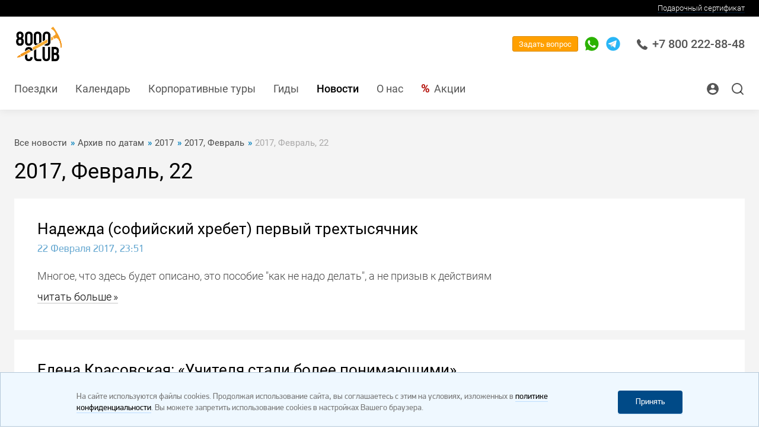

--- FILE ---
content_type: text/html; charset=WINDOWS-1251
request_url: https://8000.club/articles/all/year_2017/month_2/day_22/
body_size: 51944
content:
<!DOCTYPE html>
<html lang="ru">

<head>
    <meta http-equiv="content-type" content="text/html; charset=windows-1251" />
    <meta http-equiv="x-ua-compatible" content="ie=edge">
    <meta class="js-meta-viewport" name="viewport" content="width=device-width, height=device-height, initial-scale=1, shrink-to-fit=no, user-scalable=no, minimum-scale=1.0, maximum-scale=1.0">
    <meta name="format-detection" content="telephone=no">



<meta name="yandex-verification" content="105bec81ca77730e" />
<meta name="yandex-verification" content="2c59f5af17875b9a" />
<meta name="yandex-verification" content="305c21f337905821" />
<meta name="yandex-verification" content="4f6b080058903082" />
<meta name="yandex-verification" content="5a6768552f9969ee" />
<meta name="yandex-verification" content="f744e9adc38413f2" />
<meta name="yandex-verification" content="ea3ab71080bb3747" />








    <title>Все проекты 8000.club</title>
    <meta name="description" content="" />
    
    <meta name="copyright" content="Copyright (c) 7vershin.ru" />

    
    <link rel="alternate" href="https://7vershin.ru/rss-news.php" type="application/rss+xml" title="RSS-новости" />
    <link rel="stylesheet" href="/images/v3/font-awesome-4.7.0/css/font-awesome.min.css" />

    <script type="text/javascript" src="/css/v3/jquery-3.1.1.min.js"></script>
    <link rel="stylesheet" href="/css/v3/bootstrap.v2.css?rand=4591757" type="text/css" />
    <script type="text/javascript" src="/css/v3/bootstrap-typeahead.v2.js?rand=3291281"></script>

    <script src="/tel-num-inputmask/js/jquery.inputmask.bundle.min.js" type="text/javascript"></script>
    <script src="/tel-num-inputmask/js/jquery.inputmask-multi.min.js" type="text/javascript"></script>
    <script src="/js/number-format.js" type="text/javascript"></script>
    <script src="/js/check-fields-data.js" type="text/javascript"></script>






<!-- 8000.club //-->
    <link rel="stylesheet" href="/assets_2020_10_28_gorn/css/main.css?rand=131953">
    <link rel="stylesheet" href="/assets_2020_10_28_gorn/css/main-add.css?rand=368686">



    
    <link rel="stylesheet" href="/images/v3/css/duk7v_2026_01_27.css">
    <script src="/images/v3/css/duk7v_2024_11_03.js" type="text/javascript"></script>
    
    
    




    <link rel="shortcut icon" href="/favicon.ico" type="image/x-icon" />

    <style type="text/css">
        .top_button { font-size : 14px; font-weight : bold; padding : 12px 6px 13px 6px; }
        .bottom_info { background-image : url('/images/v3/bottom-info-bg.png'); }
        .bottom_info p { margin : 0px; font-size : 12px; }
        .old_links_blocks p { margin : 0px 0px 10px 0px; font-size : 10px; }
        .program_mini_gallery_box { background : #bbcad6; border : 0px; margin : 0px 5px 5px 0px; padding : 5px; float : left; text-align : center; vertical-align : middle; }
    </style>











<!-- Google Tag Manager -->
<script>(function(w,d,s,l,i){w[l]=w[l]||[];w[l].push({'gtm.start':
new Date().getTime(),event:'gtm.js'});var f=d.getElementsByTagName(s)[0],
j=d.createElement(s),dl=l!='dataLayer'?'&l='+l:'';j.async=true;j.src=
'https://www.googletagmanager.com/gtm.js?id='+i+dl;f.parentNode.insertBefore(j,f);
})(window,document,'script','dataLayer','GTM-MHBPHGC');</script>
<!-- End Google Tag Manager -->







    <meta name="facebook-domain-verification" content="x9j7ymi2w4rqesggkup5p1bsncutzq" />

    

    
    
    <script src="//code.jivo.ru/widget/c0VyDKsmUL" async></script>
    
    

</head>



<script type="text/javascript">

function input_task_history_show(elm_id) {
 document.getElementById("history_"+elm_id).style.display = "block";
 document.getElementById("history_"+elm_id+"_header").style.display = "none";
}

function input_task_history_hide(elm_id) {
 document.getElementById("history_"+elm_id).style.display = "none";
 document.getElementById("history_"+elm_id+"_header").style.display = "block";
}

</script>




<body class="c8k">






<!-- Google Tag Manager (noscript) -->
<noscript><iframe src="https://www.googletagmanager.com/ns.html?id=GTM-MHBPHGC"
height="0" width="0" style="display:none;visibility:hidden"></iframe></noscript>
<!-- End Google Tag Manager (noscript) -->







<!-- Yandex.Metrika counter -->
<script type="text/javascript" >
   (function(m,e,t,r,i,k,a){m[i]=m[i]||function(){(m[i].a=m[i].a||[]).push(arguments)};
   m[i].l=1*new Date();
   for (var j = 0; j < document.scripts.length; j++) {if (document.scripts[j].src === r) { return; }}
   k=e.createElement(t),a=e.getElementsByTagName(t)[0],k.async=1,k.src=r,a.parentNode.insertBefore(k,a)})
   (window, document, "script", "https://mc.yandex.ru/metrika/tag.js", "ym");

   ym(93052724, "init", {
        clickmap:true,
        trackLinks:true,
        accurateTrackBounce:true,
        webvisor:true,
        ecommerce:"dataLayer"
   });
</script>
<noscript><div><img src="https://mc.yandex.ru/watch/93052724" style="position:absolute; left:-9999px;" alt="" /></div></noscript>
<!-- /Yandex.Metrika counter -->





    <div class="website-wrapper js-website-wrapper">










<div class="exTop">
   <div class="container">
      <div class="exTop_first"></div>
      <div class="exTop_kurs">Внутренний курс компании: <b>1 &#36; = 80.59 &#8381;</b></div>
      <div class="exTop_sert"><a href="https://7vershin.ru/gift_cert_payment/">Подарочный сертификат</a></div>
   </div>
</div>










        <header class="website-header js-website-header">



            <div class="website-header__bar website-header__bar--white">
                <div class="container">




<div class="mob_phone">
   <div class="mobile-sidebar__header">
      <a href="tel:+78002228848" class="mobile-sidebar-phone borderless">
         <svg class="i" viewBox="0 0 18 18" fill="none" xmlns="http://www.w3.org/2000/svg">
            <path d="M17.4368 13.5717L13.8862 11.2031C13.3403 10.8417 12.5961 10.9627 12.1917 11.4789L11.1558 12.8109C11.0921 12.8947 10.9749 12.9194 10.8819 12.8681L10.684 12.7591C10.0452 12.411 9.25014 11.9777 7.6381 10.3645C6.0265 8.75215 5.59235 7.95699 5.24338 7.31757L5.13438 7.11832C5.08263 7.02626 5.1069 6.90808 5.19254 6.84258L6.52203 5.80832C7.03724 5.40433 7.15814 4.66047 6.79681 4.11312L4.42911 0.563298C4.05587 0.000823855 3.30983 -0.166819 2.73096 0.180834L1.24852 1.07172C0.728266 1.37724 0.352274 1.86551 0.188779 2.44768C-0.15195 3.68897 -0.0310459 5.08416 0.548284 6.59524C1.29798 8.55199 2.81843 10.6846 5.06752 12.9341C8.42901 16.2956 11.4736 18 14.1161 18C14.1238 18 14.1316 18 14.1394 18C14.6157 18 15.0906 17.9368 15.5527 17.8122C16.1339 17.6491 16.6221 17.2731 16.9266 16.7546L17.8192 15.2705C18.1668 14.692 17.9992 13.9459 17.4368 13.5717Z"></path>
         </svg>
         +7 800 222-88-48
      </a>
   </div>
</div>




                    <div class="logotype">

                        <div class="logotype__link">

                            <a href="http://8000.club/" style="text-decoration:none;border:0px;">



<svg class="i" version="1.0" xmlns="http://www.w3.org/2000/svg" viewBox="0 0 527 247" preserveAspectRatio="xMidYMid meet">
<image id="image0" width="527" height="247" x="0" y="0"
    href="[data-uri]
AAB6JgAAgIQAAPoAAACA6AAAdTAAAOpgAAA6mAAAF3CculE8AAAABmJLR0QA/wD/AP+gvaeTAABS
w0lEQVR42u3dd5gUVdbA4V91nkCWHEVAwIQRxKygopjjZ1jjrmnNObtGDGvOOeeECSO4CiqIqICA
gZwZYGZgQuf6/jg9MOCE7qrqrp7hvM8zuwJdXVXdPV2n7j33HMM0TZRSSiml0uVx+wCUUkop1bRo
8KCUUkqpjGjwoJRSSqmMaPCglFJKqYxo8KCUUkqpjGjwoJRSSqmMaPCglFJKqYxo8KCUUkqpjPgy
3cAwDLePWakm6+AdWvHRdX2ork5kbyd1FX77+9+dhWmeBqwArgGmu/3aZEvByVPdPgSlmp2Mgwel
VJPWCXgIOLrW3/UHhgIr3T44pVTToNMWSm069gXGs2HgANAXeNDtg1NKNR068qDUpuFS4HYgUM+/
/x8w1jR52u0DVUrlPw0elGre2gGPAsem8dj/YvIdMMPtg1ZK5TedtlCq+RoCfEN6gQNAS+Ap6h+d
UEopQIMHpZqrY4DPgYEZbjcUuN7tg1dK5TcNHpRqfv4FvA60sLj9lWDuCSbN40cp5TQNHpTKIZ/X
AE9Wa6UcAzyOvd9tP/AE0CqHL41SqgnR4EGpHPp1XhUlq6P4shNADAFeAJx48v7AqFy+NkqppkOD
B6VyaP7KKItWRvF5HX/qVkjgUODgc56NycGuzzrorIVSeUeDB6VyyDTh01/WYBQ5Hj38C+iXhUN+
FGif9RdGKdWkaPCgVI498mkJE6eupaCFz5H5hZT+WTrcHsBduXhdlFJNhwYPSuXY4tUxDrljNi99
uZJQyIvf50gIcR3wTJYO+VQwD3N//kHnLZTKFxo8KOWCkjVx/vHgPK5+aTFrI0kKCm1PYywFzgQO
Bn7NwiE/gE5fKKVSNHhQykWj3l/G8Jv+5Mtf1lBQ5MWBjvefALsCNwIVDh5qT+BOd14lpVS+0eBB
KZf9NKeKg2/7i3fHlxIKefHaX8ZZDdyMBBHvO3iopwGHufMqKaXyiQYPSuWBaNzk6HvmcOYj8/H5
DCkmZd904AjgBGC2Q4f6X6CNSy+TUipPaPCgVJ4wgWe+WsmZj87H63UsgAB4DRgMPIz9DMItgNvc
e5WUUvlAgwel8sxz41ZJAOHcCATAKuB8YAQyImHHv8Dc1/1VFLraQim3aPCgVB56btwqp6cwanwG
7A48ZOM5vMjqi0IXXyKllIs0eFAqT9UEEA6PQACUAxcAxyEjElZsDVzl8kuklHKJBg9K5bFnx63i
jIezEkAAvAnsD8y1uP0VwHZuvj5KKXdo8KBUnnv+69QIhLNJlDWmAAcB8yxsGwTuw8TrelqDpjwo
lVMaPCjVBGQpibLGLKQy5TwL2+4D/NP9CEGjB6VySYMHpZqILCZRAswAjgFWWtj2ZqCr26+PUip3
NHhQqgl5btwqzshOEiXAZOBkIJbhdu2BO9x+bZRSuaPBg1JNzHM1SZR2cyBMMJMb/gCfAhdZeLaT
geFuvzZKqdzQ4EGpJuj5r1dxRvZyIB5FqlFm6r9AgduvjVIq+zR4UKqJet7GCISZSGKaDSYZXgZ8
l+EhbQNc7PbropTKPg0elGrCnv961bpeGAWB9H6dzWRaKxAiSBfNTItIXYlJb9cXWOhiC6WyypC7
jww2MBwdIm2DNNrpC3QBOiNrx03AAOLAMmAxsozsD2CFy6+ZVQVIYllnoF3qPNukzrUMCCNf1EuR
jPdqtw/Yolapc+wItEydZ0tgDRBN/f9y5H0to2l/vRcg72EXYDMgkDp/I3VuMeS9XAqsBqqydSC7
9ivimXN6MqBnAdVV8b8/oNbvuZlIpv/EJicCL//9bTI3+s/afzbfAo7N1rlmqvD0mW4fglLNjhvB
wwBkTfl+wPbIBTXdEZBSYCrwP+Aj4MccvlaZKkyd377ATsBA5KJaiFxc6pJELjDLkKVzU4BxwE9A
pdsnVI/uwFBgb6RkcV+gNRI01CeCBBGzgd+Ab5Eh8j/dPplGBIAdUuc6GNgK6AQUUf9nuOY9XZ46
11+Q93RK6jVwTM/2AT66pg9b9wwRrkpseLk3TTBNzISlWO1lME/c8K8aDB5AGnB96uT5WaXBg1LO
y2XwcAhwFhI0hBw49iQwAXgSeAu5IOWDrYBTgMORC6kTZgMfAC8iFx+3+YGRwEnIhbStA89Zibyf
rwDvAWvdPsla+gEnAkciAZIT5gMfAi8gSyQd0brIy83Hdeb8wzoSq0oQrwkWkkmrgQNAJzCnIMFv
SqPBw1QkwAo7dW5WafCglPNyETzsCdyEVKLLll+BW4B3sriPxgwErkQK7WQr4zyGXFjvRO5cc80A
/g+4FLkDz5bZwCPA07gbRPQBLk+dc4ss7SMBjAbuBn5w6klvPKYTlxzSkaKgQTSalKmKDH/XN3Ia
8Oz6PzYaPIAkXf43S69b2jR4UMp52QwegkjlucvIXWLmS6n95TIvIgBcndpvcY72GUNaIv8HqMjR
PrcD7gGG5Wh/ANOQzo2f5HCfAD5k1cDVSE5DLiSQJZI3ItNztg3btgXvXLo5BZ4ksbjt1BID+Bq5
GSDN4GE18rlZlN2XrmEaPCjlvGwFD92RIfa9XTinmcgQ88852Fdv5G5sLxfOk9Q5nkn2RyH+hdwZ
t3TpPO8GriXzyodWdAWeAQ5w6VynA//EoVGI4dsU8/GVvUgmTDLJk6zHrkh+ijfN4AHktTwz2y9a
QzR4UMp52RgR6A18hjuBA0hC5hdkd5oEYDckcdOtwAEkIfNLpCtitowCnsC9wAFk6uBtZCVDNm2H
JDO6FTiA5FR8hkx/2fbFtAoe/GQVwTSXcTbie6SNdyZOwTQH1yRsuvKjlHKc08FDN+Bj5ALupnbA
u8CQLD3/HkiyWzeXzxNkWP1d4IgsPPc9SB5HPjgUSRptnaXnH4RctJ1KcrWjJfA6knhr22WvLmXc
bxUUhhz5dR9FZiNAPqTvheNlMJVS7nEyeAgCrwL93T6plNbAazh/gR8AvEHu5sLTEQReZt18tCNu
RBIj88meyHSYz+Hn7YmMbHR0+wRr8SAjPiOceLJznl1CWWUCr/1S1lPJfAnmPjg0kqKUyg9OBg+3
IXfk+aQXkrHvdej5ipGLdGe7T5QFhcgyRydaIx+BrJDJR4cAtzv4fEEkINnC7ROr59ied+LYfl8S
4eVvSgk6M/rwmIVt/mOaFOmshVLNg1PBwx7AJW6fTD0OQBLQnHAb2V2iaFc3ZImj3ed41O0TacTl
OJfncSXOjtg4rQNSy8T2aMu9Y1ZRWZHAZ/+3fixS7TUT/YGzs/ECKaVyz4ngwYfUHcjnOc2bkC9h
O4YC/3b7RNJwGFKXwKrbkaqJ+e5e7Nde2A64xu0TScO+OLBiYW5JlNtHr8DjBcOw1TAiguT8ZOoK
msZnSynVCCeCh6OQJVz5rCNwno3tPchFtak0ErsVaxfWocgy16ZgS+zfyd5Iw2W088n1SCKwLc9+
XUokmsSBFjVfWNimA/mTgKuUssHuxdDA3kU5l85CmhdZMRx3l2RmqjdwqoXtrqbpBEgghZyslsYe
jKzgaCq6IJ9hW8qrEkxdECHgsx09/Io0/8rUWUg1VqVUE2b3QrETsLvbJ5GmjkhvAiuyMV1RhnRb
XIrDDZJSziazu+rtgAMdPoYkUJI6xxVIl1Qndcb6FM0FOJdIW2MN69/TbJTV/hc2q5hWx0zenrQG
j8+DzeGHEqSMeKYKgBuy8NoopXLIbhLWUTiT61CGrLH/HvlCqkCaZ3VDijEdiDNzpccgyWeZ2BIZ
eXDCd0j/jQnIBaam7XYRcmc5FGmotZsD+xqIjJZ8nubjT8GZJZBrkPnwj5Dy0quRoMGLjBIMQN7P
w5COqnadAjyOlHdOVzeksZcTpiB1Nv6HlGGu6X5ahHxmd0dGOJxYidQTee3etvMkm3cIgseD4UE6
bdYsSchsaUIC62Xgj0Y+69858JoopVxgpzy1D2kVva3NY3gaySeY28BjOiND1Jdib7SkErl4Lcxg
myuRwjh2LEwd+9tAOi/4UUhJ5s1t7jfd0sCFyDB0H5v7ew25q/wrjcd2Q/pW2J32SiJTEJl0pjwL
CTjsWIEkAL5KekWTDgXuQoJRO95BLr6WtC70MmVUX7ptFiBeR78LM1mzvjGt7wUpTtZweep1f97o
rz/D+ZGuOhWdOSsXu1Fqk2LnQtwX+wWhrkeWUc5t5HFLkS9quwlyRWSe3Gm3SM9U5K7zLdL8RkYu
EHti/85sv9Q5N2YQ9gOHUcAJpBc4gNyl/xs4AwkArPIA+2e4jd1lnn8i5ddfIP1qix8gI0HjbO57
D2y0QN+1XxE9OwZJ1Nue2wDDIz+NK7RxHgeQo+BBKeU8O8HDIKSjpFVvIasCMvEU8LDNc94lg8d2
xV5dhxJkFGG+hW0XIXeYVuaVa/REchkas6+NfYA0B7vaxrYX29x/Jn1M2iAjFVatAY5DGrBlajlw
rMVta3RAfvcsOXynlni8RnozFIaHBmYlg9gfGbsB56uFKqVywG7wYFU1skzOiluBlTb2nUkwMAh7
tQSuJf078bosBS4k/RGLjRmkFyzZ6QEyH2lHbseDyDC2VduQ/jLG/tgrQ30b9jq2rgTOx95oi6X8
iZ7tAxy/W2ui4UzSQwzq+ZoYgP3Rql3BPNxGvYk0f5RSTrMTPPS2se1YrN99LQfet7HvrkgyZjoG
2djP70jZY7s+Br6xsf2Ojfx7EHtL5x4CSh04z1uxfkHtSPqfRzsjSYuwnysB8BXwiY3tLeUZHbhd
MS1b+ohbepX/NgJxJs4s670Gk4DGDko1LVZ/+Q3s9VAYY/O4011BUJd2pD9nbCen400gYvM8azxn
Y9staPh97o71lSwVyPSTE75DEnCtSreTaz8b+3gH55bVPmtj235k+LvbssDDhSPak4iaNpZHGTU/
Q3Gg4mXK9kiujFKqCbEaPPix11XyN5vHPQ3rNQOKkZbH6ehl4xjt3FlubBzrlwBmqhsNj7R0Qdbe
WzEZWODQOSbJvFtjbT3TfFwvG/uwc3wb+xZZxmpFZzL8/Xv1gp4M6BYiGrMzWwJIovSLOFuZ83LS
Hw1USuUBq8FDAGl5bUUYWGLzuFcDqyxuGyS9FQh+rPfDWIFk5DtlITINYkUbGn6v7NRasDNSUJcf
bWyb7kiY1RGzCmTljFNWYj2ILiSDaqkPn9Gdg3duTThqO3A4FJlycboD6UDgeIefUymVRXamLfwW
t63G+h1XjTBQla0XJaUF6QUZdZnvwDnWZpJ5F8MaARqeprETPDi9gP5PrI8opXMeXqyPmC3G2fcU
rL+noXTP48HTunHeIR0IVyfstKfeGanhMRqZ5soGHX1Qqgmxk/Bk9asojv1cgCrkTjCbirE+nF+K
86laVleYBIBWjZynVYuzcI5W39d0lg23wvp7ugIJWp20zOJ2BmkEtofs2IrzR3YgUpmw+mHcHngZ
yUfJ9siAjj4o1YS40QSpJusq39m5+NtZSpqN52zoXCwXHMJ6HkZ94ljvCZHOnbgP6595p5Jfa7Na
3hka+Xy2Lfby0OndSMZNkpkPOXRDls+OR7qs5qoWw+VghnS5hVL5ryl1UKwt378Vok3kOcHe65iN
INDqc6YzjWbnXMuzcK5Zc8/JXenZJUgkswRJP1L18wekFoWdCpJWDEQKcCml8pwb0xZg/6ITwNls
b6fl00V1U5HPwWROHbpTK07Zrx3hqkyKQbEnsqrnIewtw7brCjT3Qam8Z2cI185qh3SXStanAOt3
RVGcH25XKi90au3ngdO6YSbMdBMkN0OmKMbiTDdXuwZicqTOWiiV36wGD1Gk0qMVBWSwzKwexVhf
KlqK81nzSuWFs/ffjF5dQ0RjaV01d2P9FIXX7WOv5RKsr+ZSSuWAnWkLq8WBfNgrbQ3QA+s9J1aQ
nYRGpVy1c59Crji8E5H0pis6ItVBna7Z4IQdsd/NVimVRXaCBzsFc+x0NYTM22rX9hv2mhIplXcK
gx4eOaMHBQEPyWQ9ow6GUftnH6RSZb66DM3zUSpv2QkevrOx7UHYW/51qI1tJ9jYVqm8dPxubdh5
YDHVkbSTJPM54RhgDzD30qQHpfKTneDhN6RsshVbASMtbrsb1kceYkhGuVLNRijg4bJDOmJG6hxQ
2x7Yi78HCz8g1V7z2UVuH4BSqm52godypM69VbeT+aoLHzAK68ldP2G9FbhSeenE3dsyoFcB4Q1r
OuwAvI00L/sa6UTbGgDTBNP8HWcbfWXDQZgM0oEHpfKP3SJRr9rYdgDwEun3j/ACjwK72zxezXdQ
zUZhwMMlh7QnsX51RQ/WV4c8ivW/43sC/wQk50E84/bxN8IPnOf2QSil/s5u8DAOe4mThyLry4c1
8rgdkRbX/7Sxr+VIcx+lmo2T9mrLwF6FRGPJlsDVSGfS86m7h8cZbFiA6Qusd/bMlWPJXjMupZRF
dmvWx4EHsHcHswvyJTYRCSRmA2uQIlA9kDumPbCf4PUIukRTNTPH7NoGZHXFSGQqsCFbAvsBH6f+
HAVeBO50+zwa0BI4HfiP2weilFrPiYY3ryB3OoNsPs9g7C/hrM98JHhQqlmJJ9ZNV6SbB/RP4GMM
g1QJyteBa7Ff9TWbTgfzXqw3TVNKOcyJxlgRpB59PrsKrSqpmrd0W43vD/Sp9ecFwIduH3wjegBH
u30QSqn1nOqq+QXwuNsnU48XkbsrpZqzdCuuFgD/AJpS4iTA2eRXCW2lNmlOtuS+HFkWlk9+QaZU
lGruMllFdBIbNpb7FlnGnM92Jj8adymlcDZ4qABOABa7fVIpi5BM7TVuH4jadPi8Bl3aBdzYdSZd
ZjcHDgZqRh/iwAs2978CmAJ8hiQ/L3H4/AzsrbZSSjnIyeAB4E/gEKw3zXLKbGDf1PEolTPnH9yR
v57enneu6seQLYtzuevWGT7+zFSxqJo/v0lmeUFR4BtkeejuQH9kdOBAYEjqz7sBNwOzHDrHwzDp
oUWilHKf08EDwLLUj5tMoK3Lx6A2MQO7F3DrSd0JmiZH7t6Wb24fwLtX9+X0Ye0pDGbjV20DmRY/
2xspE19jOfBOGtvNBm5Faq/shVR8nYC0uq99DGuR/jc3ItUuTwf+sHmOLYATs/LqKaUy4vQ32hDk
C2MXl8+rD1KS9x8uH4fahDxxzuYUBr1E4ybhqgRmwuSIXdvyzIW9+fHurThzeHu82YshQhk+PoBc
0Gt7HKivs9Yk4DQkELgemJ7BvqqB55Cl2A/YPM+TU8eulHKRk19luyHFZ3q5fVIpIeB5pKqeUll1
1ZFd2H3bloRrdbVMmhCuThCuSjCwewFPXdaH43Zvl61DaGNhm+PYsL7DFOBMoKTW301MPW5X5PfJ
Tg5RGdLs6ghkpMOKAWAO03kLpdzlVPCwFfAu+TdVYABPIl9WSmVFx9Z+LjqsE4lY/TMH4WgSsyrB
5Yd1JuTPyvCDlZ4tXYEjN/q754HtkEqUQ5B8hjctPn993kdykqzmQpzi4LEopSxw4lusJVJlsoPb
J9PAOT6DNOJSynEPntGTjm0DxGIN3+VGo0kG9Svi6KFWBgkaZbV8++n8vdLsUqRU/ERkJUY2zEAK
Vk2ysO2BSOEopZRLnAgebkXuVPJZG+AJnCnHrdQ6/7dHO47Zqx2RcKLRx5qwNQmz+KKRnbJxKFZH
/baxsa1dC5GRj5kZbtcS6RiqlHKJ3eBhN5pOy9w9kCp1SjmiW7sAd5zaAzNZe8VjnXoDTwMfY2DM
WxHJxuFYndz/lVpLNNcXncyZxci04ooMt/s/tOKkUq6xEzx4kC5+Tk/grgXKUz9OzrMCXEf+Tq+o
JsTrgTv+0Z2enUNEI/V+TNsCNyBD82cAAbxG5OvfstLfyW9hm69Sx7V+aiJXwUNNjQkJeX5H8hga
H75Zb0dgpxwdrVJqI3Yu/MOQdtl2hZGErFOR6Y+tkaHUbZBEzGORuzYnGlt1RKvUKQfsu20rThrW
gUhlvK4Lrg+5KE9EWknXLLFYC5gBX1au0Jks45iCNJoajtRtyAefArdl8HgPcLwutlDKHXaCh3Md
2P+7yN3DcUh53KlIdcqFqZ9ZwFvIBX8QzjTwOZXMSvkqtYHikJc7/tGDZNysa7piJFI06Wk27F4J
sszR0QTEZGZjc7OR39vdkIJQLlxazYbmeG4js/44h5tQpLGDUrlnNXjohdy12PEIkvT0W5qPX4is
Qb/B5n77INX1lMrEutUM1xzThR0Htth4umIXYDTS3rq+ImmOXsuCfoOWhR5MEw8Nz/+XIIWddgIe
Q0b7XFATONT7EwUuJf3pyl7o77JSrrAaPIzA3t37GODfFre9BWmzbYdmaqtMTADuAfjHPptx6eGd
iVYmaqYreiOVGb8FDm3keVbjYADRq32AnbYoJBpNFgJFdTykErgf2B5ZFVXm1gtoJs1Gs0pTvkGC
sHQd69Y5KbUpsxI8+LA36lABXGzzuK/AeoU6kLuVTMv5qk3PH0hJ5j2B/11/XFdeuKIfYJBMmm2R
u/mJwFmkVzLZ0ZEHkw2ux7WfO4EE2Lsgv2uudrpdFzikXxDyvgyefgT5V5xOqWbPSvDQG9jWxj4/
QrKr7ViOFKayqifS9U+puqwErkGG+Z8fuXOb5Je3DuTmE7sTrYz7kknzDGQFxc3AZhk8r6Pt4Q3W
La30sL7M9CdIw6pTkEJMrjITja9jrcME0i8e1R7Yx+3zVGpTY6Vo0kDk4mvVWw4d+7vIXZWV1HVv
6jx+cehYVPMQQZJy7wQWjNixNVcc2YW9t2kJhkEknBhpynLfwRafv8rJg02svya3QS62T5LZkH9W
WQwcQHIeHiP9BntHkl5HUKWUQ6yMPPTDeqXGtcBPDh37dDIvLLPxeShV4z1SRc/6dA4tePjszfnk
xgHsvV1rItHk4HA48aEpyZBWAwdwuG7JvOVRPv1lDcGQZzFwMHkTOBjr6zhY9yYwJ83HDiOzpapK
KZusBA92asovTf04oRz4y8b2WhtfAXyPXHiP7Nou8NOj5/Rm0n3bct5hXYjEkn3D1YknTZNvkCWY
djlRq2SdeNJk1HvLicbMuCf3lSEbZCaTZNb58m8/VcgIUDo64EzNGaVUmqwED3YqNC4Dog4e/zIb
23Z08DhU01GT2PgXsvR3j8Kg55OzD+zI2Nu34pzDO1Mc8LQLV8ZvMk2+R2qMpJMMmQ7Hyw5M/LOS
j38sJxjKn0rNZtLydMXGXkAKWqXDieBOKZUmK9MPVrv3gcNzvsjog1X5822rcsWHTHU9iGT0l5+6
XwcuO6orW21egBk1/eE18dMwuBJJDHaanc9rve4avZwjdm1DQcBDOJZ06LptQzLpVJgUQfKavqLx
76phyHLVSpfPXqlNgpWRBztfC04Prtp5Pre/YlXulSLLdG8aOqBF+TvX9Oe5i/uyVbcCwpWJQyKx
5HgMniA7gQNkqTjTD39WctpDc/l9WQS/z0NBgceNBlfC+cjlG6S2S2N6kH6CpVLKJm1RrZqtYdu1
4qi9O7BseTWf/lzO9HmV4c5tA8v+e2YvDt6pDV6/h0h1Yohpch2S95BtsWw98fNfr+aN78oY0q+I
i0a2Z+T2LfF4DcKRHI9E2E+UrMstwJbACY3sewQwLodnq9QmS4MH1Sxt1tLHE+f3pffmhRBNcNNJ
JrMWVFEU8tK9SwGxqnifeDxxhWlyCs7lNDTG0YTJjVVHk4ybvpZx09ey79YtuOyQDgwf1BKf3yAe
ThBLNNnBNhNpNNaNhhMj90WmIzPpzqmUskCDh+zIxrd0k/3mzxGj9n/cfnJPencvIFIaA0Neuv7d
CkmaZrtIZfx84Hzcr0yYtfd07PS1jJ2+lt0HFDNyh5acuk9bOrb1EwsniWcxiDCTiWydVhi4EFkd
U1912G2ALZDKoEqpLLLTVdMKp79V8vWCWmT/Kf4mW51A7dQeyKfXf915DOnfgn8e3JnYhu2yA5FY
8l+xuDkRuBF3AodVG/0568H7+JkVXPXKEna68nfuemc55VUJCgq9FAQ8jicgmYkEJE1StS+d/ZEV
nL8AvzZwCAG0UZZSOZHr4MHOSo262LlIN3buSaxfWLNxYWpvY9uGLvKr0n6Wv2vt8DkGLT5nFPgA
oEvbAPeesTlm0pTrmDgUaVz1BHJn6pYYBvh96y7bnXK140WrYlz5yhJ2vOoPTn14Pj/OqSJU4KUg
5KEgWOsnYCHZMpnEjMUhkcT5nOiU9U+7tpFHaqlqpXLAyp1PqY39dUAu2k5V2rNTq6GxZXNrsb60
tD3gx9kEuS4Wt4vQ8HtWYeOYejl4fiAX00xHWEYjHSMnj9ipDc9f0pcOrfxEwkmAIcC15EkNAI9h
VIWrkvzw+7qXvJvFp0rQ+EW0TgtWRnlh3Gpe+V8pxw5tzel7t8XnYV2gFfAZDN6ikHhig+CrXma8
JmjIAYMdMNm+kUcNRZdsKpV1VoIHO3eqXYHOONPlrxB7d5GNlbauwPqFtSfSMMmpapp+rDfyitBw
ol6JjePa2qHzqzGQ9EfDJiJBw0fFIS+3/KMH5xzcmaDXIBJJ9gWuAk5GXru8YBhUJOMmfywJkzrP
LS0+VRibyZfxpMmr40t5dfzf48objuzIdUd1xIwl6x+ySpoSOGR/KYeBFPM6GEmIbNHI47shn8uJ
2T4wpTZlVqYtFtjYX2skqckJA7F+Nw6wsJF/TwJLLD53K2BHh84TYCtgc4vbrqThbo4rsJ67sDPO
Tn3tkcZj5gBnA3u2LvJ+dOnhXZjy0CAuOqIrXpP2kWjyFuTCcTp5FDgAE/wBz/LJsyspq0yABJgD
LT5XBfb6ujTo5neXM295hILghm+tx4CQ36Aw6CHkdayKZDpGAofReOAA8nncNVcHptSmysoX/1zs
LYU63KFjPwR7VSLnpvEYO70zjnLoPGvO1Wpy3TwaLk40H4tD4MgdXmPDyOkqBA5q4N/LkBbYOwNP
jNixTXTyA4O455wt6NspFIxUJ85OJM0fkK6XbRw6JidMB07yeNgTr7Fs1LtLqI4mQS6IBRafcwH2
ppsadeVry6iMJikMeigs9FIY8mCaMHVBmDG/rOXrGZUUhTwUBoxsZTnUMJFA8PsMtkknCFVK2WDl
gjQHuWvvZXGfxwO3Y28EoxVwqo3tE6QXGMywsY/DgRtofIQjnXM908b2sxr59+XAIqzdBfuA85Av
d7tOoO5W73HgOWAUMGff7Vpz2ZFdGbFjawAilfHDkbyGnRw4BifNR0pgPx0KeirxGVzx9DzGTCkH
WRXwLxvPPZMsr3R578dy9rs5yoOndmXqojBfT69gxuIIP8+rBmQU4uidW3DR/q0ZskUB8YRJNJ61
Q1qFjDyMJr1RhR2QYNTpcvhKqRTDzHDo0TCMAuSXeLiN/b4CnGRj+3uRmvdWLQIG0Pjd227AeBv7
eR44zcb2IIHW1Ta2PwV4sZHHvEJj1fvqF0Yy3H+wcYztkFbtGwcPHyOjDZN6dghyy8m9OHmY9GWL
huO7mibXAyPqfEaz3j9s+DCzkceYDW9fx9D9KuAxr8d4yOdlheGBibMquPv9Zbzz/bo0hauAO2y8
XhcD99vYPm1Bn0GkgaDAMODC4W245pA2tG/lo7o6STJ70xldMBkL5rpckQ12tf4PSWTa8BeA4nPT
7eytlEqXlWmLaqTevB0nInflVpyNvcAB5EKVzrDvdOx17jwV6cpo1dHAFTa2jwGT03jctzb2EUJG
Brpb3L4ACW5qBw6TgSOBkT07BCfde+bmTHlwe04e1oFYONEvUp14NtUme4SVHWZJBAkadgkVea8P
x5IrZi+PcMaDc9nt6pm1A4eDkToTVpnAdzk7qUZGE0wT7v+8lH1HLWL05LV4vBssRXXaEiQJtrER
BQ/OTacppepgNdntawf2/R/kzrxXmo/vhIw4PObAvr9K83Hl2P+ifgS4yMJ2ZwMvYS+vYzrpVdv7
H/aWlfZHRgm2y3C77sC7rM91mAecC+zu9xnvnTKsI1PuH8TFx3SnVYG3faQ6cUtS2mSfRn5VR30D
GBwq8J4bS5hznvl0BUOvnMHA86by7FclJNaveTwl9diQ5T3BbOR9zSvTF0c5/MGlnPLkMsKxJAV+
A7Omz4WTP5g/It8djTB3qakspZRynpVpC5C7xWk4U3CnFHgH+Az4LfXnKHJxaAX0RaZIjsXe6ooa
1UiiX7pjmf8AXnBgv18hQ83jqH8Negukdv/5wAEO7PNm0rvL9QATkLoIdqxB2l2/CPzZwON6Irkv
FyO1OtYADwH3+73GyhP2ac8Fh3Vlh34tSEYSwVjcPAO4nA0CzUY+t7mZtvjCMM3bgkHP//AZvDZ2
JXe+s4Rf521wY1wE7I7khhxi8/Ul9Tpd4MDzZE3fjn5eO6sTO24eoKLazEaHTx8y+rlrPdMWgDkR
Uz7PxeelkxutlMqE1eAB4E7sDanXJY7MGceQO+62OF+V8nMyuzC3QxLU7FR4rO0vpMTuLNavgihA
7t4H4Vw76AQydDstzcdfhCT4OaEydY7TkfySmg9ZFyRw2w5omfq755FkyN936deCG0/qwUFD20E0
SSSSPAzpeFlHMqSrwcNPwKhQ0PM2Bnw/cy0PfLiMN75dVwJle2TaZWtkmW1fh15XEymCZCe/JCc6
t/Ix5tLODOwSIBrLyt3/EOBr06z1/bBh8FCCydbACg0elHKenaHf55A7IDtDsHUdj52qkel4OsPH
rwJeR0YDnNAn9ZNtn5N+4EDqHK9DgiW7ipCL3NAGHvMZ0mp5wg59irn8qK4cPXQzfAEPkbXxXaGB
ZEj3/AXc5fcaL3gLvNGJ09fw3/eX8PZ3q2uuW72AS5HVMU7+XtT4Dpjk9ouQjqXlcX74K8x2PYPZ
CB4GIAXYSqi/Smd75P3IWj0MpTZldgr8zEKmG5qSaaR6IGToMRqulZBvTGRkKBPLcGZ6pjFTkLvy
A9u28E24+rjuTLhrW47frwMmbBkJJ55HcjDyKXBYDlzt9xk7hoq8T61aG4/e8vJCdr/qN96asBrT
ZDMkEPoZ+DfZCRxApr1yVAvavnd+qgQTfB7H5y3uRUZ/ujbyuK3cfg2Uaq7sJp3diawIcHpqIVtu
R7LiMzUTeJI8n2uuZQxyAc7Uf5FsdqemaGpbCNwFPNuiwFt14eFdOfPATvTsHCJenegQqUxciCRL
tnbrRavDGuApj8F9gULv4qUlUZ76bAVPfracxauiAMXAGcAlQI8sH8u3wHtuvyCZ+OK3Ki57bSW3
HNWOgM9wsg7Em8CBaTzOqWq2SqmN2Ml5qHEPMlSb7z4jvS+c+nRA7iydSNrMpipkPjiTKYvazkVW
iDhlDTJycx+w/PAh7bjy2O4M2a41ZlW8IBpPngFcRt0FohpIV8hqzkMUeMVjcE8g6J2RiCe58+3F
PPzxMpaWxkDycY4HriQ3F6g4knTZJPs1HLFDEU+f3oE2hR6qIo4EED5kJdLxDSRMgsnHwEjNeVDK
eU4EDy2R0rFW6/TnQikwmIZXAKTjWGSpXT67DBlBsMoAPgX2d+BYXgZuA2YdsEMbrjquO3tv2xpM
iIQTR2CY1yHVAOuX++DhA8NgVLDA+308lmTMpFLufm8J385YV8H7IKTIUy5LIN+C9booeWHb7kHe
OKcjfTv4CTuTAxEExphmrRbcfw8e/gQGFp83N+72+SvV3DgRPID0GxiHJMrloxOBVx16rvuwVrch
F95BAhy78+I9kcqaVltGf4EsEx3fr2sBFxzWlXNGdMLj9xCtTuxuSmLmAWmtwc9d8PAtcEco4BmD
x+C971fx33eXMGHmuqDBrfbeY5DSzE62d3dFccjDe+d1Yp+BhYSjjqRu9DRNJlKTZP334KEcCR6s
NrhTStXDqeAB4DikzLGdokbZcBNpFZVJmw+Zcz3C7RPbyASkemG5Q8+3K/Ahma2+mIqMNLzZvpWf
m0/uyYl7d6BFSz+xqni/pMlVSN2M1GckL4KHacAowzBfD4a8yRnzq/jvu0t49st1SfpbIzUmTiD3
hal+BYYhnVGbhfbFXr69tiu9N/PbzoFIfXVdh4zM1BU8JIChxefNbRIrVJRqSpz8MnwDGUp8xuHn
tWMUzgYOIPPPJyFLG50o+uOEb5HgzanAAWQq6jAkgGisS+VCJAP+qcKgp/KUYR25+LCu9O1dRLwy
0TFSGb+A/EuGnJc65mcxqPT5Pbz5v5Wc/sBfVEaSIAmQFyEJkS0t78W6KUgycrMJHABKKhIYSGMt
mwKGwX6myaAGHuOl8RUZSikLnL7Iv4isZngKqZboliRwDZkvV0xXFfLF/gBSRtpNbyP9M8qy8NwT
kCWTL1F3oaMK4HEkx2LZqcM6csUx3RmweRFEkwWRtfHTkbv2nmnvMftWAw+nfkoAgiEvD76/mIue
mgdywbkWCRzcau39EdKptMTl18pxBvDRr1VcclBrjLiJzR5aD9B4Aa58+uwp1WzYqfNQnzeQctK/
unROC5A75mwFDjWiwDnAWUghqVyrQCp8HkMGgUPAZ9C5XSCT/UxESma/udHfv4IkoV6+59atlr17
/UCeu6QfA7oXEKmMHxmJJScgF+h8+fKOIKtIdkJKdq+7MBsJk9e/2eAtXISMMLlxjDchn99mFziA
TCBd+vpKHvy0jMKgra+fKOmNKmZ7Ca1Sm6RsTS/UXHCuQmr652LYN46UOr4JWJyD/dV4EhiLJAge
R3YCso2NRrLvp2ay0Y5bFPLAGb3Ytk8hP/9RwcxFYUZPLmPmgmoWrYoST9R7G7gsdW5jkITBR4Gx
m3cKcf9ZW3DITm0w/B6i4cRQU8pJ51OBpyQS+IyigYDW7103jp4AnkV6kVyLNLPKKNqy6BPks/uj
ey9V7lz46kq6t/FxxM7FVFQlsTiL8QryWTuxgcfk+9JqpZokJxMm67MV0gDpGLITRISRefl7cb/m
/+5IhcGROL/ypAq5eD+CrGzJyBGD2/DapVsQDHiJxRL4/R6ZePYYrFgVpbQqyQ+z1jJ1XhWf/FRG
RXWCRVII6W86tQlw3iFdOOuATrRvHyBWleifNLkSKTCVQcJs1hMmPwPuBLPe18s0IRTwsOdV0/l2
xpq6HrILkq9xGM7nbISRMuKPpP5/k7L5Zj7GXdGVTq18xBKW5y+2Rlq4B+tImAT4uvi8uftYeWKl
VP1ykdj4G1Lr/zbgKGSVwg7YK+EbR5oufYhMk/yWg/NIx/jUT19k5cPI1LlanTsvQ8rwfoaMNqTT
Xvtv7jutB2ePaI/PYxAOJ8CARCS1VM4waFvso30rgy27F4ABd0RMyivj/DK/mnG/lDGvZH0QMbB7
IWeM6EznDkGS1YlOkcrERUjeRyu3X/xafkRGGt5N69EeA2/9GXyTUj89gEORO91dgM0sHls5kgz5
BfA+Ur10kzR3ZZzFZXF6tPMRt7hy0zSZjuSxdK7nIW4kuyrV7OVi5KEufZH58p2QCn2dkCWBRciK
DT8y3FyN3J2tRobOpwO/ICMMM3BnXjpTHZEukgNS590zda4tWH+XHkM6Ua4E5iNBwqzU+S61uuMB
3ULce1p3Dty5DbFwkkTNF3Ttt7Dm/az1vno8Bh6PgS/glUmYdRdWD2CSjJiFscS6Ntndrb80jo88
/InkuryAWfuzseFjPQb4vAZGwAMmhKsTDLlsGr/Ora9T+t9sBmyLvKf9kPe0A9IdtSYojiCjRSXI
NNrvyHv6K/JZVsCHF3Zm5KAiKsOWooezTZPhSEBXUM/Iw1/F5811qqupUirFreBhYwHk7rww9d8F
SEJUOPVThnwRNyc+NgweHG141L9riDE39KNXlyDhimQqYKgJFGo9sI7goea/jb/9mwEGx4BxDTS4
RC5NjgUPS5GmUY8j5bD/VufB5zXwBmSqJlIZZ2lplK+mrmH6vEo+nlzKn0sc63tW0+clmt4Jbtp6
t/cz5abuFAUMIjGTDJMfjjdNXlv3p7qDhxXF583NdqdepTY5+RI8KAcN6Bbik+v60qtjiKrqBB7D
cCJ42AOM6zEYnuk3fP1sBw9lSMLqg2ycJJvazusx8PlhVXmMH/6sYPIfFXwyuZSp86qcqnKobDpy
h2JeOLMDXg/rR8fS40MSTYcD9QUPa4vPm6tTF0o5LF+KOSmH9O8aYsx1/ejZIUB1OIEDsd4A4Gok
oz0XK0nSEUP6ZtxNAzkDfr+HSMLk3rcX8+CHS2s6Yao88+6UCrb82M/tR7ejojqj6CGOLJf+lvpz
HvK1ZL5STZoGD83INj0KGH11H3p2CFBVncSwd6nviBRKOpf8SjobjbRWb7DkcLDAy9rKOIffMpOx
U50svKmy4d7Pyhi5XSGDexdQndmI0GzkM/oudQ+J6VCpUlmgwUMzcudJ3di8a4jqClsjDoXI6phL
ya8CO98gQcNnDT3IMCDQ0s+4iaVc8excJv9V4fZxqzRE4iZlVUm8mQW8BpJsvQAZjQrU8xillMM0
eGhGvB7AXrOho5Gy3tu7fS61/IxMT7xBQ0mlJgQDHvDAQ28t4prn51MRTrh97CoDb0+u4KBBGc8y
PI8sh85FIS+lVEq+zGErByStxw17InUH3iJ/Aoe5wAVI4a3XaCxwCHlYUh7j7Idnc8HjczRwaIJe
/G4t7/5YQXGRN91lKiaynNlqzQ2llEU68uAeg/Wvf8ylYxiAlBA/mfwZ3i1FVk88RJo9Q/wBDwtK
ohxw3XRmLaqu72E+i+do4nw9EQ/WW9cnaHxZbxugm8PHXJcIspS6EnnfbC1fSSThktdX0a+jn36d
Aum27L4HaR+/az3/rktqlMoCDR6yrzNSUKg/UlCoO9AWyQL3px6zFvkSXoIUiZqFFMH6PfVvTusE
XIJUhnSz+2lt1cDTSIfO+eluZKT6O1/5zNyGAocgklDXk8xqLxhItcrTHD7XEUgxq0zHigzkfWus
lPXhSH+ObIsi79taJNBbjFREnYSUjM64GNb8VTGOf3w5E2/ohsdIazStBCnvPZi6R1L/zMHroNQm
R4OH7OiPlKY+GJkGsFK6OYl0d/weadE8BvvdO4uAfyG9RmxUhnRUEpmWuBsLnVgDBT5e+3I5r3+7
sqGHeZBKplbOORvBWzuk54sVbbNwPFYFUj+tkJGO7YCDUv+2GklyfR35/KZdvnNxaZzVFQk6tfQR
aXz0YSiybLc+77v9IinVHGnOg7P2Bd5BehfcDeyN9Z4PHmS1w3HAS0gHzXuBPhaf7zjgu9Rz5Evg
8CmwH3ASFgIHv99gyYowFzw5J52HRyweo9XtGmInISOdbfOhsmVbZATkdaTL7j9JM6mxrDrJvZ+V
4Q968DQ+0fQT9TfEKwMec/uFUKo50uDBGVsjdzhfAUci5bWd1gUZMfgRWbLYOs3t9gK+RL7Et3X5
darxI9IgbQTwtZUnMACP38v5j81h5Zqm0OJkk7YVUgl0PBIsNur+L8q54Z2VBPxGY4kqlUjH0582
+vsoMsqW9hSYUip9GjzYdxkytXBYjvbXGqn4OAHYoNVwyO8B77qv2oHIdMDXpPmFnQN/AKcjyW3v
W34WEwLFPl74dCnvfm93Jkfl0M7Iqp6bSSN59ZYPShkztYqiUKNfUyuQqZEaJUgH37fcPmGlmisN
HqxrAbyCTE8Uu7D/gciw/8U1f3HfR8tZW5GoaS/dBTje7RcpZTFwBdLK+jnsDdvjC3iYs7Caa19a
4PZ5qcwZwPVInkKjvzd3jSklaZLO9EXNaN8EJFj+qNEtlFKWafBgTTvgQ+AEl48jgOQw3ArwweQy
7nl/KYFiL4ZMVdzl8vGVI6sKdkGCLEfqRHsLPNz11iLtVdG0nQC8zfoW5nUa/2eYZ79dQ2GBp7FE
jvFImep9gWlun5xSzZ0GD5krQr709nL7QGq5FrgF4LZ3lvHUR8sJFXhAgoo/XDieGPAMEjRchSxB
dUSw0MdXE1fz/FcrXDgt5bADkM9Jg655ZxVzlscoDhoNBRAfIsmRGlEqlQMaPGTuMWQVRb65Djgr
kTS56LmFzF8eIRjwrAVuy/FxvAfshvTHcDRw8fkMytfEuOSpuURiWvunmTgByeGpV8naBAffv5S5
K+MU+POllplSmzYNHjJzLlKNMV/dB+xUFUly0xtLwDDwGLyOlPDNtnHAcGS1yY9OP7kBeINebnl1
AVPnpV0yQDUNNwFDGnrArKVRRt6/lOqYid+nAYRSbtPgIX19gTvcPohGFACPAqHnx63iq1/KCYa8
UeDhLO7zFyQxcxiSZ5EVgZCXb6aUcu/oxVk8FeWSABL4+ht60MylUa5+exVeD3a6xiqlHKDBQ/ru
AFq6fRBp2BlZ386d7y3DTIBh8CYWSgU3Yj5wvt9rDA36PW94PEbW5hE8HoOKqjjnPDYbMx/KH6ls
GEIaCciPjC3nrUkVFBXoV5dSbtLfwPTsjgzHNxVXAe3GTlvDZz+XEwx5SnGuTO8q4Ea/z9ghWOR7
eHlZrHr6/EqisSTBAi/BQi/BAi8+r1GzZNQ2f6GXG19ewIwFVe68mipXrkD6kDTonJdKmDw7QmHj
9R+UUlmivS3Scxn503UyHZ2Bf5hw3wtfr+SAXVoDvIk0wrKqEnjGY3Cvv8A7f2lJhCfGLOSpMUtZ
Whplm55FtG/j54BBbdiqVxG7btmCoN+gsJUfYibRSMLSqEGwwMvYH1fz0EeOLdhQ+WsgsgLjg4Ye
VF6d5KLXSvjisq54PdKNUymVWxo8NG5L4EAHn+8PJIHxD6STJkgL5a2RxkKbObSffwKPjp22JlKy
Oka7Iu8PsQSzgS0yfJ4E8LrHYJS/wDs9ETd5Y+wKLn5yDktLowCFgDl1XmU18+Crn8sAaN/KT+e2
AXYd2JKRO7Zl5OC24DVIRJLE02iVCDKvnUia3P7mImLptWdW9q0BZmbw+NbA5qTZtyINJ9NI8AAw
4a8w939extWHtqGiSqMHpXJNg4fGHUcaQ6lp+Ah4EClmUw3QqbUPj8egrCJBVTQJUhVyBHApMMDm
/gYAQ0vWxMd9M30tR+/RtjpWnRxHZsHDp4bBbYFC7/h41GT0tyu5+73FTJixpubfj0emSE4Dfq69
YUl5jJLyGFPnVvLEx0sZPqg1lxzZjcEDWtKmlZ9EOEE80XBAECjy8eBbi/jq1zIHXn6VpknIqpl0
hYBeSBOsfwNdbe5/X6AjsLyxB9760Wr236aQQd0DVEc1uFQql3TSsGEepLW2HVXAGcAhwBehgFF9
3JBWjL60B1NH9eG3u/sy6dY+3H9KF/p3CS5BiubsRhrFc9JwhGnCr/OqatLT010NMRE4LBjwjAiE
vOPf/XYle14xlcNvm1kTOByA9Mx4DRktabQz1Re/lDHihunsdMEU7n5jAaVVCYJFPoL+uj+CgYCH
WbMrueEVLUGdY5l+J4SBWcAoYDDwuc39t0V6nzSqKmpy4aslxJJpla9WSjlIg4eGbYFcHK0ykWHY
Zzu19vHSuV2ZcVcfXvt3dw7dqaXRqsB7coHP+E//LoGtLjxoMybf3pcbj+pIUdBTihRZsrvEcl/A
P3pSKeGqBIbBD0juQn1mAqeHAp49QkW+D2YsrOb0e//kqNtm8f2stSAZ8e8jPTUsVdicszTMFc/M
ZacLpnDvmwv5a1mYYMhLMOhZl1TiMeSFO+/Rvyiv1I6ZTchiJLF4os3n2SPdB074M8z9n5VRqKsv
lMqpJvMb5/VA59ZejtmpKJe7HYL1udzJyKjFu5cf3I5f7tiCk3ZvTY+2fsLR5D5V1cmv4knzxUSS
GyIxc3JVVeJ5n8HmNx3Xic+v6U2HVj6QplcTbBx/H2CLaQuq+WNJmKDfswD4s47HLQIu93uNIaEi
33PTFlTHzn7gL3a++Fee+3IFQH9kJOR/ONQ9dP6KCJc+PZdtz5vCqff8zpTZFQQKvQQDHvxFPh56
fwljpzrSCkPlViVwAfbKRA/K5MGPjC2nrCJJYaDJfJ0p1eTl/W+bz2uwZ78Qn13chan/6c4bZ3fk
1X924KBtC3Ox+x0sbDMHOAvYtUNL3ycvnN2Vu/6vI+2KvFSFk1tH4uarJoxlw3baIeCURNIcX1WZ
GD50m2Lu+r/OINMBV2C9C2UQScRkaWkMpDXAL7X+vRwY5fMYO4eKvPeUVyXW/Ov+2ex88VSe+HQ5
VZFkZ6Sh1SSklbZTSXHrVEeSvPDVCgZf9Csn3/k7MxdW8dtfFdz4qk5XNGGTsDd90Zf1XTIbtag0
zmnPLGdxaZziIg/FIQ8Br0HAJz9KKeflbcKkzwtH7lDMJfu3YpfNQySTJrEEVEVM/m/XFhy3SzFf
zarm/i/KGf9HmDXhrGRcD8rgsaXAA6mfsktGtOXfw9uyeecA1dXJribGJUhQ0dDQSRfgvUhFYvjR
Q1p///iXq/jhr6rvkCRLq424dgDe/nJqOQcMbg0RZiDByHOY3BkMev6qqErwwucruP+DZcxeFgZo
hZTivhBJXsu6eMLk5bEreHfCSkIBj05XNH1vYj1fqA2y3HhOuhu8/3MlE+eEOW33lgzs4mdI7yDx
1AqdLd1+JZRqhvIuePB6DI7buYiLhrVi594hEkmTysiGgUFFdRIDGDagkOFbFfLVzGrOebGEP5fH
nDyUENA9jcfFgBeQhLHZ+29TxOUHtWXYoBbEo2bLqqrkWcBFGHRJc79FiaT5fFHIs8vDp3Ut3+uW
2VSGk29gPXjYAmDJ6hgkwYAPTJiAyXehAi/zVkQ5/Pbf+XVuVc05n4rUtch0SacjqiJJqiK69K4Z
mIz8bvgtbFsEtCeD4AFgaXmC2z8uBSDkN9bVFQlf5/ZLoVTz42rwUOA32KKDn2EDCujQ0ksiYbJX
/wL26FdAMmlSGU7W24LXBCojSQwD9t6ygInXdeOl79fywBflzClxJIhoj9wBNeRjpGvl90P7FnDT
ke3Zb6siPB48VZXJ/8PgGqTwTab6hSPJf27TI3RPl9Z+/lwWmYBMYVh5v7oAxnsTS81f/6xk280L
f4/EkgQCBgtKIhz0n9+ZuagaZIXHg1ibqlFqY4uAEkg7aK7NoOERukaFY7p0U6lsynnw0KbIw4it
C9m+R5ADti6gX0c/QZ+xLvsiEYeKDKYgTBOqoyYFfg8X7N+a43dpwQ+zwzw6rpzPptsqZ9wSaFHP
v/0E3Aq8v0WHAP8e3oZT9mxNmyIP1eHkfiZcB8bednaeNDklEPA8sOeAotifyyJzkCWfVnprbAEE
q6PJ8N2jl/LiJX1k1abX4KrnF9QEDiBLSTVwUE6pBpZiLXiAptFHRqlNVtaCh+Kgh25tvRQHPIQC
Bnv3CzG0T4gt2vvp18UPSYjFTaIJc8PqgRbb5cWTJhVVJi1DHg7dvoiDtytk3MxqHvu6nG9+D7Oy
IuOcwxb8fch1PjI98WzIb0RvObo9p+3RmnatfITDyW0rq5PXGgbHOvQSDjBMBhw9uPXUZ8atrgD+
QeMjIXVZS6oOw9vfr+aWZdVs3rOQ178o4bXxq2s/LuLQcSsFMjhoNdFXKZXnMg4eJl2bXgG5oqBB
p5ZeCgIGQZ+BJ7V4P5ows1pONp40qQibGAbsN6CAYdsUMm9FjEfHlfPU/9ZQlv6+awcOa4D7gQeC
PmP18UNacvGBbdhu80IikWTXyqrEZUgnSyeXgHjD4eRWw7dtMfXig9rzzqSy0R6PwYKSKGlWd/4b
0wSfx6CkJMoFT893/LVXaiO61EGpZirj4GH7Humt1kua0pcgaUolOMjtHKRpQmXUxIiZdG3j467j
N+OsvVoy7vcwj35Vzs8LGr3RrgkenkPacf85clAxdxzTnq17BEkkzBaVVYlzgIuQzHDnzwE6xeJJ
7jmpMzcd0xGv1+DXeWGWlUlOh9fvYeaiMI9/tpL5KxtfVu/1GLQs8HHuk/MoWaOrGZRSSlmTcfDQ
FBORonGTaNykRzs/Z+4d4ITBLXhnciVP/K+csqoEvy2u88I7F6nF8PWQPgVcckAbDtmhBUGv4a2s
Tv4fBleBsVWWD7170qQgmjDjIb9hmCYM3bIoijf1r4bhPWxI6+SZ+7Yznxm7iofGlLB4df3Joomk
yRmPzuW9H1ant3el3KOjFkrlsbxbqplNNUGExzA4ebcWHD+kmFjc5NdFUX6eF+GXRRGmLYwwa2mU
sqrk3PYtvHP/e3wHjh3SgmDAoDps7leVMK/H+rLJTJ0FHGyaxBKmfJlWR5NVyPsWwzA+BO5tXeit
vPLYzhyxSyt2ufoPyqvqnmqOxk3e+V4DB5Uzdu401tjYVimVZZtU8FAjaUJlOInhkfzMwb2D7Nqn
ALwGVdUJVq5NMG5mNbv1LaBPpwDV0eQ2ldXmtWAcl+NDLQT61fH3U4F7kT4T4VjCxKxK0K6FD79W
1FP5wY8UG7MigVQ/VUrlqU0yeKhhmnJrJO18JZHS44FOrXycsmdLYjG6VIaTV2DwLzIol5tFM5DV
Hq9RRyfLeMJcVxhHKZe1xvoyzbVIky2lVJ7apIOHuiRNSCbMVrFq81wwzidLyZAZWois9ngK+WJV
Kt9tSf11UhqzCFju9gkopeqnwcOGvMCJwFXAALcPBigDHkcCB/0yVU3JPja2/ZWaoUClVF7S4GG9
4cANwO5uHwjSzvh54E4yrO+vVB4IAcfb2H6c2yeglGqYBg+wHXAtcIzbB5LyNtIv4xe3D0Qpi07D
ejPLCuBLt09AKdWwTTl46A5cAZyJ3Cm5bRwSNHzl9oEoZcOOSN8Xq75BysArpfLYphg8tATORSpD
dnT7YICfkRUUb7p9IEphrzbD/khF1rY2nuMpt18ApVTjNqXgoSYZ8mqgv9sHg+Qy3AM8g+Q4KJUP
fKxfltxQ0ZCaIKMdsC1wEpLnYKfQyBSkzb1SKs9tKsHDcOA6YE+3DwRZNfEA8BiymsIxfp9htSmp
UjV2QYqQpast9kYaarsdiNl+FqVU1jX34GE74HrgKLcPBKnP8AxSGXKh00/uD3iYNG0ta6q0C7Ky
pQDo48J+vwDec/vklVLpaa7BQ3fgcuCfuJ8MGQdeR/IafsvGDgwgmTC5/b3lRONaYlI1OWuB89Ha
Dko1Gc0teGgFnAdcCHRw+2CAT5AVFN9lcyehkJdPJpfz7cwKt89XKSsuAn53+yCUUulrLsGDn/WV
Ia2uL3fSd0jQ8Em2d2QYEE8muXO0FqBUTdK9wLNuH4RSKjPNIXg4AMlr2M3tAwF+MwxGeQxeB+JJ
0966t3SEgh4+mbxGRx1UU2MCLwGXun0gSqnMNeXgYQdkBcURbh8IsNCE+wv8xpMYVFSEZeq2VZEX
vAbJWJJYEhIOz+h6DIgnYNT7y7MepCjlsDlInoNSqglqisFDD6Qy5D+BgMvHUg48EvAZD/hDnhXT
5oa5/u0V/Dw/AsCe/QvZtkeI4VsV0bNDgDbFXsluNA3CkaTt7LBgyMMnP5bz7SwddVBNTm+kMNoZ
aPttpZqcphQ8tGZ9Zcj2Lh9LBHjW7zXuCQQ9cxatjPLk6DIe/6qUkrUJSIUIL08ohwnlAPTvEqRD
Ky/7DSxmm+4hDtyumMICD/EYGa+QMAwIBTyAwZ2jV7j8UihliYFMOX4OjATmun1ASqn0NZXgYX/g
QdxPhjSBtz0GtxcUen9ZsirOkx+u5ImxZSwrj4MEOJcDs5D53HVmLYkwawl8M7MKgJ17F/DvA9ux
Z/8ienUMEo8mGwwiAj4Dr9cAv4dENMm0BWG++72SbzTXQTVtA5GqkgeQhfonSqnsyL/gwTTZqEzi
dsC7QJHLRzbWY3BbQcgzNhI1eXfiGq57u4SZS6Igqz1OQ6ZTtkACiAb9OKeaUx5dRLtiL2fs05Zz
h7elZ6cgxKE6lsRMxREGUBDwMH9VlBkLw/w0N8wnP69h8uwqYgnNdFDNwgDgVeQmodrtg1FKNS7/
goe/+zfuBg4/A7cVBT3vROPw1sQ13DOmlEmz133HHYP0y9i+1jZpl9hdVZHgrg9LeO7r1Zy5bztG
bN+C3fsVYRgQiUGwhZenx5RwyUtLWFutNXRUs7U7srz5ErcPRCnVuPwMHjYcfRjk0lHMBkaF/MYL
3qAn9smUCm4bvYrv/loXNAxDVnvs5cTOStYmuGP0Cu4YvYKDt2/BZYd0YKdehVz79CL++3GJSy+B
Ujl1IfAB8LXbB6KUalh+Bg8bWpnj/S0HHvB7jccDAU/pL/PDPPJlGS+MX1MzTbA9cA1wdLYO4OOf
1/LJL2vp2ynIH0sjOT59pVzjAe5EarbE3T4YpVT98il46AN0Q4b8p4BZneru+ypwYA72vwZpXHVf
UdCzsGRtgqtfXMHL360hIomMNbkMp5GDJaKmiQYOyg0LgbdT/51OS+5OQF9ga5zpI7MLUrvlLbdf
CKVU/fIheAgBdyEX5eLU301FelSMR9aCX4QUhcqGOPAa0rhqRlGhh6+mVfGv55YzpyQG8uV4IbJM
tKXbL5ZSWTYLa3kH/YGTkd/bVjaP4VLgHbRRllJ5y+Py/nsAY5BKc8W1/n5bpD1vD6Smwg1Z2v9H
wB7AP4AZhSEPT31VzhEPLmFOSawI+RKbjPTM0MBBbQq8FrebBVyLTDlMtnkMg4Ghbr8QSqn6uRk8
DAX+B+xdz79vhiQkgqwD/9zBfY8HRgCHAD8A+L0GK8rj3PT+StZKeelBwD1AVxdfI6Wamt+Ag5Bg
wo7j3D4RpVT93AoeTgO+BHo18rhTWL8E8nrsJ1FNR0YZ9gI+rf0PgaDBpa+vZElZwu3XRqmmrgQ4
iwyWLNdhGBB0+0SUUnXL9QXSi2RTPwsUpPH4APCf1H9PAt6wuN+FwMXAEKTy47q5VBMoKvTy1vdr
ee2HNbW30QpMSln3DfC+je37Av3cPgmlVN1yGTxshmRQX5HhdocgdyEANwOVGWxbCtyCJFveX9e2
IZ/B0lUxLn9zJUkNF5Ry0rM2tvWyYeE1pVQeyVXwsC0yTWG1ffatyCjEH8BjaTw+nHrcDkiyZZ21
IgwDfD6DK99ayfxVdkZYlVJ1mIjUTbGqv9snoJSqWy6Ch8OBsUiPCqsGA8NT/3039bfwTSJLO4ci
Syvn1feEJlAY8vD2pLW89N3aHLwMSm1ySpGA36rebp+AUqpu2Q4eLkfWa7dz4Ln2SP3/CuAopBZE
DRMZ2RiOZGn/3NiT+b0GS0vjXPJ6rgtYKrVJ+cvGth3dPnilVN2yVSSqEHgION3B56y9/nwikvy4
O9AWmE9qyWW6giEP1720goWrtQquUllkpzGLEzcdSqksyFbw8BxwrMPPuXFwUA18YeWJCoMevptV
zRuTKrJ0+kqplDU2tjVsbKuUyqJsTFuMxPnAYQob1WWwyuuBymiSC19ZQWVEq98qlWUaACjVDDkd
PPhYXxXSKROB48lsiWa9QiEPd31cyuT52nRKKaWUssLpaYujkZURdqxASttOQ8pXf4RMUdhWGDT4
4Y8woz4pdfi0c2JboAuZNwuKIeW4dS2qUkopRzgZPBQAV2a4zTLgd6Qe/o9I0PA7ssTLUV6PQXXM
5JwXS4glmmQ1qGuxNh1UgTQYa5IRUx7QYXd7dG5QqWbIyeBhD6SZVH2WIHUXfkSChSnIKomsr5U0
TQgVerj29ZX8sjDt6Qo7F43NsnAaLayefprnkm/n6zSr59cCmd5z8iLYxoXzcIvVz21TPFelNhlO
Bg9LkLvb1qn/nwbMQHpSzEDWe6924yQLQgbf/lbFfV+UZbJZhPQvvBvr4PApGEB7i9tWkV5DMTs5
Jfm+pC6K9amvVkAR4GQlMTv1C6ocPI5csBNYavU2pfKUk8HDdGAX5MtiNvbWdzvGALyGwfXvraY6
mtF0xRokgAhZ2G1fh0+jFTL1YEVp6jwaY+f92tLh83VaAusXos7IZ9rJC5nVz4dJ05t+2tzGtk3t
XJXaZDi92uIvpB5DXgQOAIUFHh4fW843f2R841mK9TXq/YCWDp7GAKzfwa1E7rwbY+c9awoNjBZb
3K4A2NrB4/DT8PReQ2JInlBT0QL57Fplpy+GUiqLct2SO7cnZ0A4avLc+LWYmedIrsR6PkZXYGcH
T2U/rL9Xi0ivvfh85A7dit2Q0ZF8NtfGtsNtbLux7bE+8rCaHOQIOWhHoJON7ee7fQJKqbo16+Ch
MOThgc/LmDQ3bGXzBDL9YtXJDp1GCDjJxvbpNiZaiPWclE7AwQ6db7b8aWPbw4Fih47jRKz/3s3B
XsXGXDvFxrmCvfdMKZVFzTZ4CPkN/lgW5T8f2MrR/NXGtkcDWzlwKqdiL6eg0SZhKWXY+7K+DBmS
z1fTbGzbHTjLgWPYAnk/rZpJeqNI+WAQ0qTOKhPJo1JK5aFmGTwYqf95+ps1mSZJbmySjW2LgEew
d0HtB9xqY/sK0g8eTOAnG/vaHrjRxvbZNhN7+QLXYy/3wQM8ir1cmO+y8LpkQ0vgaSRfxKoF2OvI
qZTKomYZPHi9sKI8wWPjyu0+1UTkjtyqvYAngICFbfsB72FvGeRvZDZvbKnRWC3XAhfYfI5sKUfe
T6taAW8h70umgsBTwP429h9BKoXmu97Ah0i+gx0TcagkvVLKec0yeAgFPNz8QSkVYdsjvCuAb20+
x2nAGNL/Mg0iQ9vfAgNt7vvzDB//Xeqc7XgAeBy5iOSbj21u3x8pmX4i6df/GAp8hv329D+TmxwA
qz3qewNXIZ+hPR04jg9zcK5KKYuy1ZLbvRPyGCwvS/DxVMduWt4BDrH5HPsC3yNBxAfIdMhK1veb
aInMq+8BHIX1pXy1xZE75UysAr4ETrC577OQ+e53gU+QKYNVWF/N0RiD9XU5GvJJ6nF2pg46AS8D
/0bey6+RZaA1xZsCSEGvwcBhwIE4E6S/R27yHbYgvTLzJlIpsz0S5G6Dc0mlq7E/CqaUyiLDzHAN
Y8Ujdmq+ZHJk6/4njceuf1zIbzBtUZQd/rPQqSNphwz/26kKWJcSpP6Cwfoqhk4ahwQtmRpO5iMW
jUkgwVKc7JQcNpCAJZ271deQLq1OKmP9EHsQ58t1VyIX53SXm54KPOfwMeTS88iInSMy/Y5TSjWu
WY08GIDhgWfHO7qabRXwDHCNw4drtdx0uh6yuN04pNDXEAePxYvzwdfG0g2+HkIajDk5Zdc69ZMt
r2GvTkVTkkSmvZRSeaxZ5TwYBsRiMGaa43lWD+NSXw6LJiGtzK2IA6PcPgEL0m1c9R3WXxs3hIF7
3D6IHBqNvcRWpVQONKvgIegzmDwvzLJyx6fWl9K0vsCvY30+hRUfAmPdPoksuon0Snbng0eRNvWb
gjDy3iil8lyzCh68PoOnv1lDZSQrc5z3AZPdPsc0PIX9ZLMkcCFSJ6I5+hm4y+2DSMOfwM1uH0QO
3Q1MdfsglFKNa1bBA0A4nrXkqDDwL/L7gjqD9DLl0zEdWXrXXN1KfhddiiKfN9vFSpqICcBtbh+E
Uio9zSt4MGTqIot+RrL68zF9eyVSf8DJNsaPICMZzVEE6RmywO0DqcclyDLQTcEC4B+k1zpeKZUH
mk3w4PUYlFcm+G1J1qeyX8W5u3unrAKOAH7JwnOfC7zv9glmyVzgGPKvU+XVSOC2KViKfHbnuH0g
Sqn0NZvgwWNAaWWSGdkPHkDmZs/FejU+Jy1DihFlq3RxHPg/mnbdgIZMQgo55cPFywQup2mudrFi
ITASmOL2gSilMtNsggeQAMLvzeq0RW2PIXdMi1w85fFIKeAJWd5PGCmvfC32VnHkq5+QglpfuXgM
y5GqnE1pVY8d44F90MBBqSapWQUPLvgI2B0p4pNLFcB/gGHkpt9BjduRCpRNYdVJpuYDI5AAKddJ
iu8Au5F5OfGmKALcgXx2Z7t9MEopazR4sG8+0gviIOCbLO+rEinduwuyHt6NBLP/IaMdF5DbwCUX
YkiANBh5nbPd1XE8cChwNJvGhfR9JNi+Bk2OVKpJ0+DBOWOQFtzDgReRXASn/IYsY9sZqfk/0+Vz
rUbKPG+PrPAYA6x1+Zic9DvyOu+EBBNOvt7LkM/HcCQIa+7dI1cijcT2RKb5muOolVKbnGbV2yJP
fJn62QzYFZlL3xYYgHQhDDWwbRLpzrgYuWBNQnpNTCE/KyJWIqtPXkW6Me6OBFBbAX2RLov+HB1L
IAvPOQuZxrgFaam+DzIqMQDprllIw42+qpGy5rOAaUhOxUSkKVo25eo1r++c5yN5JJ8ilUqXuHg8
Sqks0OAhe1Yid5U1d5YtkeZQnVkfRLREVjOUI8O4y5Ev2tVIkmJTMjv18wIyotUG6IJcZItS5xrM
4v6zWfApjCSl1iSmFgJtgW5IkFjA+sZYa5ALaCkSBK5M/V0uTQOeIHst0GsYyFTPitTPQmQqazFN
7/OrlMpAxi25lVJKKbVp05wHpZRSSmVEgwellFJKZUSDB6WUUkplRIMHpZRSSmVEgwellFJKZUSD
B6WUUkplRIMHpZRSSmVEgwellFJKZUSDB6WUUkplRIMHpZRSSmXk/wGrAFSJexruaAAAACV0RVh0
ZGF0ZTpjcmVhdGUAMjAyMy0wMS0zMFQxMzozMDoxNiswMDowMKfBznMAAAAldEVYdGRhdGU6bW9k
aWZ5ADIwMjMtMDEtMzBUMTM6MzA6MTYrMDA6MDDWnHbPAAAAGXRFWHRTb2Z0d2FyZQBBZG9iZSBJ
bWFnZVJlYWR5ccllPAAAAABJRU5ErkJggg==" />
</svg>



                            </a>

                        </div>

                    </div>
                    <div class="website-header__controls">
                        
                        
                        
                        <a href="tel:+78002228848" class="website-header-phone borderless">
                            <svg class="i" viewBox="0 0 18 18" fill="none" xmlns="http://www.w3.org/2000/svg">
                                <path d="M17.4368 13.5717L13.8862 11.2031C13.3403 10.8417 12.5961 10.9627 12.1917 11.4789L11.1558 12.8109C11.0921 12.8947 10.9749 12.9194 10.8819 12.8681L10.684 12.7591C10.0452 12.411 9.25014 11.9777 7.6381 10.3645C6.0265 8.75215 5.59235 7.95699 5.24338 7.31757L5.13438 7.11832C5.08263 7.02626 5.1069 6.90808 5.19254 6.84258L6.52203 5.80832C7.03724 5.40433 7.15814 4.66047 6.79681 4.11312L4.42911 0.563298C4.05587 0.000823855 3.30983 -0.166819 2.73096 0.180834L1.24852 1.07172C0.728266 1.37724 0.352274 1.86551 0.188779 2.44768C-0.15195 3.68897 -0.0310459 5.08416 0.548284 6.59524C1.29798 8.55199 2.81843 10.6846 5.06752 12.9341C8.42901 16.2956 11.4736 18 14.1161 18C14.1238 18 14.1316 18 14.1394 18C14.6157 18 15.0906 17.9368 15.5527 17.8122C16.1339 17.6491 16.6221 17.2731 16.9266 16.7546L17.8192 15.2705C18.1668 14.692 17.9992 13.9459 17.4368 13.5717Z" />
                            </svg>
                            +7 800 222-88-48
                        </a>
                        
                        
                        
                        
                        <button class="website-search-button js-website-search-button" type="button">
                            <svg class="i" viewBox="0 0 24 24" fill="none" xmlns="http://www.w3.org/2000/svg">
                                <path fill-rule="evenodd" clip-rule="evenodd" d="M11 4C7.13401 4 4 7.13401 4 11C4 14.866 7.13401 18 11 18C14.866 18 18 14.866 18 11C18 7.13401 14.866 4 11 4ZM2 11C2 6.02944 6.02944 2 11 2C15.9706 2 20 6.02944 20 11C20 15.9706 15.9706 20 11 20C6.02944 20 2 15.9706 2 11Z" />
                                <path fill-rule="evenodd" clip-rule="evenodd" d="M15.9428 15.9429C16.3333 15.5524 16.9665 15.5524 17.357 15.9429L21.707 20.2929C22.0975 20.6834 22.0975 21.3166 21.707 21.7071C21.3165 22.0976 20.6833 22.0976 20.2928 21.7071L15.9428 17.3571C15.5523 16.9666 15.5523 16.3334 15.9428 15.9429Z" />
                            </svg>
                        </button>



                        <div class="website-header-contacts">
                            <div class="website-header-contacts__element">
                                <a href="https://t.me/SevenSummitsChatbot" target="_blank" class="website-header-contacts__link borderless">
                                    <svg  class="i _telegram" xmlns="http://www.w3.org/2000/svg" viewBox="0 0 48 48" width="48px" height="48px"><path fill="#29b6f6" d="M24 4A20 20 0 1 0 24 44A20 20 0 1 0 24 4Z"/><path fill="#fff" d="M33.95,15l-3.746,19.126c0,0-0.161,0.874-1.245,0.874c-0.576,0-0.873-0.274-0.873-0.274l-8.114-6.733 l-3.97-2.001l-5.095-1.355c0,0-0.907-0.262-0.907-1.012c0-0.625,0.933-0.923,0.933-0.923l21.316-8.468 c-0.001-0.001,0.651-0.235,1.126-0.234C33.667,14,34,14.125,34,14.5C34,14.75,33.95,15,33.95,15z"/><path fill="#b0bec5" d="M23,30.505l-3.426,3.374c0,0-0.149,0.115-0.348,0.12c-0.069,0.002-0.143-0.009-0.219-0.043 l0.964-5.965L23,30.505z"/><path fill="#cfd8dc" d="M29.897,18.196c-0.169-0.22-0.481-0.26-0.701-0.093L16,26c0,0,2.106,5.892,2.427,6.912 c0.322,1.021,0.58,1.045,0.58,1.045l0.964-5.965l9.832-9.096C30.023,18.729,30.064,18.416,29.897,18.196z"/></svg>
                                </a>
                            </div>
                        </div>

                        <div class="website-header-contacts">
                            <div class="website-header-contacts__element">
                                <a href="https://api.whatsapp.com/send?phone=79258915323" target="_blank" class="website-header-contacts__link borderless">
                                    <svg class="i _whatsapp" viewBox="0 0 34 34" fill="none" xmlns="http://www.w3.org/2000/svg">
                                        <path d="M8.18296 30.9621L8.59339 31.2066L8.59463 31.2074C11.1337 32.7101 14.0349 33.5 16.9874 33.5H17C26.0926 33.5 33.487 26.105 33.5 17.0133V17.0126C33.5 12.6103 31.7898 8.46419 28.6691 5.34346C25.5491 2.22345 21.4033 0.5 17 0.5C7.90804 0.5 0.5 7.89446 0.5 16.9874C0.5 20.1072 1.36743 23.1383 3.02557 25.7683C3.02573 25.7685 3.02588 25.7688 3.02604 25.769L3.28555 26.1843L1.72348 31.8755L1.49427 32.7106L2.33211 32.4916L8.18296 30.9621ZM23.0919 25.6484L23.0915 25.6485C22.3062 25.7675 21.3478 25.8107 20.2914 25.478C19.592 25.2532 18.7208 24.9708 17.6031 24.4795L17.6003 24.4783C13.2011 22.5765 10.2188 18.2841 9.66684 17.4897C9.63235 17.44 9.60734 17.4041 9.59208 17.3832C9.5864 17.3754 9.57991 17.3666 9.57263 17.3566C9.42927 17.1613 8.98432 16.555 8.56528 15.7284C8.12137 14.8527 7.7292 13.7729 7.7292 12.7049C7.7292 10.6873 8.70852 9.64563 9.19033 9.13316C9.22254 9.0989 9.25253 9.06699 9.27986 9.03733C9.61031 8.67855 9.99602 8.59576 10.1931 8.59576C10.5102 8.59576 10.8245 8.59587 11.0872 8.60781L11.0891 8.60789C11.1373 8.6099 11.186 8.60937 11.2207 8.609C11.2246 8.60896 11.2283 8.60892 11.2317 8.60889C11.2719 8.60849 11.2988 8.60855 11.3234 8.60991C11.3675 8.61236 11.3869 8.61847 11.4011 8.62526C11.4237 8.63608 11.5539 8.70733 11.7279 9.1282L11.7282 9.12909C11.8535 9.43048 12.0323 9.86692 12.2233 10.3334C12.3381 10.6136 12.4574 10.9047 12.5721 11.1838C12.8684 11.9047 13.1522 12.59 13.2294 12.7368C13.274 12.8215 13.2959 12.8899 13.3015 12.9461C13.3064 12.995 13.3008 13.0477 13.266 13.1147L13.2659 13.1147L13.2624 13.1218C13.2056 13.2354 13.0086 13.5158 12.7545 13.8529C12.5146 14.1713 12.2584 14.4955 12.1139 14.6777C12.1046 14.6892 12.0922 14.7036 12.0777 14.7206C11.9927 14.8199 11.8328 15.0069 11.7496 15.2138C11.6227 15.5295 11.6544 15.8695 11.8577 16.2207C12.1426 16.7127 13.1414 18.35 14.6332 19.6719C16.2385 21.1012 17.666 21.7188 18.3278 22.0051C18.4486 22.0574 18.5438 22.0986 18.61 22.1317C18.8825 22.2679 19.1807 22.3679 19.491 22.3299C19.8228 22.2892 20.0691 22.1047 20.2577 21.8818C20.2855 21.849 20.3213 21.8068 20.3636 21.7572C20.716 21.343 21.5136 20.4054 21.8133 19.9499C21.8676 19.8674 21.9059 19.8343 21.9229 19.8222C21.9354 19.8135 21.94 19.8129 21.9462 19.8122C21.9585 19.8108 21.9895 19.8101 22.0527 19.8248C22.1173 19.8398 22.1954 19.8657 22.3016 19.9051C22.4938 19.9765 23.166 20.2921 23.8857 20.6376C24.4928 20.929 25.1046 21.2274 25.4195 21.381C25.469 21.4051 25.5112 21.4257 25.5448 21.4421C25.6477 21.4935 25.7356 21.5361 25.8131 21.5736C25.9346 21.6323 26.0305 21.6788 26.1182 21.7275C26.1861 21.7652 26.2224 21.7908 26.2401 21.8046C26.2433 21.8222 26.2475 21.8505 26.2509 21.8919C26.2595 21.9963 26.2598 22.1436 26.2443 22.3268C26.2134 22.6922 26.1221 23.1706 25.9361 23.688C25.7932 24.0854 25.3323 24.5465 24.7094 24.9467C24.0984 25.3391 23.4561 25.5936 23.0919 25.6484Z" fill="#2AB200" stroke="white" />
                                        <path d="M17 1C8.18367 1 1 8.17112 1 16.9874C1 20.0141 1.84144 22.9529 3.44898 25.5024L3.82575 26.1052L2.20565 32.0078L8.25903 30.4254L8.84929 30.7771C11.3108 32.2339 14.124 33 16.9874 33H17C25.8163 33 32.9874 25.8289 33 17.0126C33 12.7425 31.3422 8.7237 28.3155 5.69702C25.2889 2.67033 21.27 1 17 1ZM26.4066 23.8571C26.0047 24.9749 24.0832 26.0047 23.1664 26.1429C22.3375 26.2684 21.2951 26.3187 20.1397 25.9545C19.4364 25.7284 18.5447 25.4396 17.4019 24.9372C12.5793 22.8524 9.427 18.0047 9.18838 17.6782C8.94976 17.3516 7.2292 15.0659 7.2292 12.7049C7.2292 10.3438 8.47253 9.17583 8.91209 8.69859C9.35165 8.22135 9.87912 8.09576 10.1931 8.09576C10.5071 8.09576 10.8336 8.09576 11.1099 8.10832C11.4113 8.12088 11.8006 7.99529 12.19 8.93721C12.5918 9.90424 13.5463 12.2653 13.6719 12.5039C13.7975 12.7425 13.8728 13.0314 13.7096 13.3454C13.5463 13.6719 12.7928 14.6264 12.5039 14.9906C12.2904 15.2543 12.0141 15.4929 12.2904 15.9702C12.5667 16.4474 13.5338 18.0298 14.9655 19.2983C16.7991 20.9309 18.3564 21.4458 18.8336 21.6845C19.3108 21.9231 19.5997 21.8854 19.876 21.5589C20.1523 21.2323 21.0816 20.1523 21.3956 19.675C21.7096 19.1978 22.0361 19.2732 22.4757 19.4364C22.9152 19.5997 25.2763 20.7551 25.7661 20.9937C26.2433 21.2323 26.5699 21.3579 26.6829 21.5589C26.8085 21.7724 26.8085 22.7394 26.4066 23.8571Z" fill="#2AB200" />
                                    </svg>
                                </a>
                            </div>
                        </div>



                        <form method="post" action="/sendmail/">
                         <button class="button header_quest_red_button" type="submit">Задать вопрос</button>
                        </form>
                        <!--
                        <button class="button" data-fancybox data-src="#ask-a-question" type="button">Задать вопрос</button>
                        //-->
                    </div>
                </div>
            </div>



            <div class="website-header__bar website-header__bar--blue">
                <div class="container">

                    <nav class="navigation" itemscope="" itemtype="https://schema.org/SiteNavigationElement">




<div itemprop="itemListElement" itemscope="" itemtype="https://schema.org/ItemList" class="navigation__element">
<a itemprop="url" href="/programs/all/" class="navigation__link borderless">Поездки</a>
<meta itemprop="name" content="Поездки" />
</div>

<div itemprop="itemListElement" itemscope="" itemtype="https://schema.org/ItemList" class="navigation__element">
<a itemprop="url" href="/programs_dates_members_info/" class="navigation__link borderless">Календарь</a>
<meta itemprop="name" content="Календарь" />
</div>

<div itemprop="itemListElement" itemscope="" itemtype="https://schema.org/ItemList" class="navigation__element">
<a itemprop="url" href="/programs/all/project_korp/" class="navigation__link borderless">Корпоративные туры</a>
<meta itemprop="name" content="Корпоративные туры" />
</div>

<div itemprop="itemListElement" itemscope="" itemtype="https://schema.org/ItemList" class="navigation__element">
<a itemprop="url" href="/guides/" class="navigation__link borderless">Гиды</a>
<meta itemprop="name" content="Гиды" />
</div>

<div itemprop="itemListElement" itemscope="" itemtype="https://schema.org/ItemList" class="navigation__element active">
<a itemprop="url" href="/news/" class="navigation__link borderless">Новости</a>
<meta itemprop="name" content="Новости" />
</div>

<div itemprop="itemListElement" itemscope="" itemtype="https://schema.org/ItemList" class="navigation__element">
<a itemprop="url" href="/about/" class="navigation__link borderless">О нас</a>
<meta itemprop="name" content="О нас" />
</div>

<div itemprop="itemListElement" itemscope="" itemtype="https://schema.org/ItemList" class="navigation__element sale">
<a itemprop="url" href="https://7vershin.ru/upcoming_trips_with_discounts/" class="navigation__link borderless"><svg xmlns="http://www.w3.org/2000/svg" fill="none" viewbox="0 0 20 18" width="24" height="24">
<path fill="#b5140d" d="M19.3 7.8c.4 0 .7-.3.7-.7v-.9c0-4-1.3-5.3-5.3-5.3H5.3C1.1.9 0 2 0 6.2v.5c0 .4.3.7.7.7.9 0 1.6.7 1.6 1.6 0 1-.7 1.6-1.6 1.6-.4 0-.7.3-.7.7v.5c0 4.1 1.3 5.3 5.3 5.3h9.4c4 0 5.3-1.2 5.3-5.3 0-.4-.3-.7-.7-.7a1.6 1.6 0 0 1 0-3.3ZM7 5.8c.5 0 1 .5 1 1 0 .6-.4 1-1 1a1 1 0 0 1-1-1c0-.5.4-1 1-1Zm6 7a1 1 0 0 1-1-1c0-.5.4-1 1-1 .5 0 1 .5 1 1 0 .6-.4 1-1 1Zm.9-6.3-6.7 6.7c-.2.2-.4.2-.6.2-.1 0-.3 0-.5-.2a.8.8 0 0 1 0-1l6.7-6.8c.3-.3.8-.3 1.1 0 .3.3.3.8 0 1Z"></path>
</svg>Акции</a>
<meta itemprop="name" content="Акции" />
</div>


                    </nav>





                    <div class="website-header__options">



                        
                        <a class="payment-control borderless" href="https://7vershin.ru/private_office/">
                            <svg xmlns="http://www.w3.org/2000/svg" fill="none" viewbox="0 0 20 20" width="24" height="24">
                                <path fill="#ffffff" d="M10 17.2A7.2 7.2 0 0 1 4 14c0-2 4-3.1 6-3.1s6 1.1 6 3.1a7.2 7.2 0 0 1-6 3.2ZM10 3a3 3 0 1 1 0 6 3 3 0 0 1 0-6Zm0-3a10 10 0 1 0 0 20 10 10 0 0 0 0-20Z"></path>
                            </svg>
                        </a>
                        
                        
                        <button class="website-search-button js-website-search-button" type="button">
                            <svg class="i" viewBox="0 0 24 24" fill="none" xmlns="http://www.w3.org/2000/svg">
                                <path fill-rule="evenodd" clip-rule="evenodd" d="M11 4C7.13401 4 4 7.13401 4 11C4 14.866 7.13401 18 11 18C14.866 18 18 14.866 18 11C18 7.13401 14.866 4 11 4ZM2 11C2 6.02944 6.02944 2 11 2C15.9706 2 20 6.02944 20 11C20 15.9706 15.9706 20 11 20C6.02944 20 2 15.9706 2 11Z" />
                                <path fill-rule="evenodd" clip-rule="evenodd" d="M15.9428 15.9429C16.3333 15.5524 16.9665 15.5524 17.357 15.9429L21.707 20.2929C22.0975 20.6834 22.0975 21.3166 21.707 21.7071C21.3165 22.0976 20.6833 22.0976 20.2928 21.7071L15.9428 17.3571C15.5523 16.9666 15.5523 16.3334 15.9428 15.9429Z" />
                            </svg>
                        </button>
                    </div>





                </div>
            </div>
            <button class="mobile-navigation-button js-mobile-nav-button" type="button">
                <span class="mobile-navigation-button__bar"></span>
            </button>
        </header>



        <div class="website-search js-website-search">
            <div class="container">



                <form action="/search.php" method="get" enctype="multipart/form-data" id="SearchForm" name="SearchForm" target="_self" class="form">
                    <input type="text" name="s" value="" class="website-search__input js-website-search-input" autocomplete="off" placeholder="Поиск...">
                    <button class="button button--solid-white" type="submit">Найти</button>

<script>
   $('input[name=s]').typeahead({
    items : 16,
    source: function (query, process) {
     return $.get('/search.php', { 'get_vars' : query }, function (data) {
      return process(data.options);
     });
    },
    updater : function(item) {
     this.$element[0].value = item;
     this.$element[0].form.submit();
     return item;
    }
   });
</script>

                </form>



            </div>
        </div>



<!--





//-->




        <nav class="navigation-levels">

        </nav>


        <main class="website-workarea website-workarea--boxed website-workarea--dark">



            <div class="page">

                <header class="page__header ">
                    <div class="container">


                        <div class="breadcrumbs" itemscope itemtype="https://schema.org/BreadcrumbList">


                            <div class="breadcrumbs__element" itemprop="itemListElement" itemscope itemtype="https://schema.org/ListItem">
                                <a itemprop="item" href="/articles/all_1/" class="breadcrumbs__link borderless">
                                    <font itemprop="name">Все новости</font>
                                    <meta itemprop="position" content="0">
                                </a>
                            </div>



                            <div class="breadcrumbs__element" itemprop="itemListElement" itemscope itemtype="https://schema.org/ListItem">
                                <a itemprop="item" href="/newsarchive/" class="breadcrumbs__link borderless">
                                    <font itemprop="name">Архив по датам</font>
                                    <meta itemprop="position" content="1">
                                </a>
                            </div>



                            <div class="breadcrumbs__element" itemprop="itemListElement" itemscope itemtype="https://schema.org/ListItem">
                                <a itemprop="item" href="/articles/all_1/year_2017_1/" class="breadcrumbs__link borderless">
                                    <font itemprop="name">2017</font>
                                    <meta itemprop="position" content="2">
                                </a>
                            </div>



                            <div class="breadcrumbs__element" itemprop="itemListElement" itemscope itemtype="https://schema.org/ListItem">
                                <a itemprop="item" href="/articles/all_1/year_2017_1/month_2_1/" class="breadcrumbs__link borderless">
                                    <font itemprop="name">2017, Февраль</font>
                                    <meta itemprop="position" content="3">
                                </a>
                            </div>



                            <div class="breadcrumbs__element" itemprop="itemListElement" itemscope itemtype="https://schema.org/ListItem">
                                <span itemprop="item" class="breadcrumbs__link">
                                    <font itemprop="name">2017, Февраль, 22</font>
                                    <meta itemprop="position" content="4">
                                </span>
                            </div>


                        </div>


                        <h1 class="page__headline">2017, Февраль, 22</h1>

                    </div>
                </header>



                <div class="page__content">
                    <div class="container">



                        <div class="news-module js-news-module">
                            <h2 class="news-module__headline">
                                <a href="/articles/all_1/year_2017_1/month_2_1/day_22_1/article_22213/" class="borderless">Надежда (софийский хребет) первый трехтысячник</a>
                            </h2>
                            <time class="news-module__date">22 Февраля 2017, 23:51</time>
                            
                            <div class="news-module__preview">



                                <p>
Многое, что здесь будет описано, это пособие "как не надо делать", а не призыв к действиям
 <nobr><a href="javascript:void(0);" class="news-module__preview-more borderless js-news-module-more">читать больше</a></nobr>
                                </p>



                            </div>
                            <div class="news-module__description news-module__description--hidden js-news-module-description">

Многое, что здесь будет описано, это пособие "как не надо делать", а не призыв к действиям<br />

                            </div>



                        </div>



                        <div class="news-module js-news-module">
                            <h2 class="news-module__headline">
                                <a href="/articles/all_1/year_2017_1/month_2_1/day_22_1/article_22212/" class="borderless">Елена Красовская: «Учителя стали более понимающими»</a>
                            </h2>
                            <time class="news-module__date">22 Февраля 2017, 22:45</time>
                            
                            <div class="news-module__preview">



                                <p>
На стартующем 24 февраля в Сочи скалолазном турнире в рамках III зимних Всемирных военных игр действующая чемпионка мира многоборье Елена Красовская (Челябинская область) принимает участие в качестве судьи-демонстратора. Насколько привычна ...
 <nobr><a href="javascript:void(0);" class="news-module__preview-more borderless js-news-module-more">читать больше</a></nobr>
                                </p>



                            </div>
                            <div class="news-module__description news-module__description--hidden js-news-module-description">

На стартующем 24 февраля в Сочи скалолазном турнире в рамках III зимних Всемирных военных игр действующая чемпионка мира многоборье Елена Красовская (Челябинская область) принимает участие в качестве судьи-демонстратора. Насколько привычна эта роль, как изменилась жизнь после победы в Париже, и какие задачи стоят на сезон-2017, воспитанница Алевтины Цвиренко и Вячеслава Горелова рассказала в интервью пресс-службе ФСР.<br />
&nbsp;<br />
- Елена, приходилось ли раньше приезжать на соревнования, но при этом не выступать, а исполнять функции демонстратора?<br />
&nbsp;<br />
- На российском и мировом уровне нет, а у себя дома в Миассе я тестировала трассы на детских соревнованиях. Но в формате подготовки трасс я пробовала впервые себя.<br />
&nbsp;<br />
- Как тебе первая проба пера?<br />
&nbsp;<br />
- Ну, первая трасса была тяжелой, правда, она пока еще не готова. Трасса понравилась, да и перехваты тоже. Но некоторые мне показались трудными, а некоторых я просто испугалась. Они реальные, но для меня пока сложноватые, а вот для фаворитов Военных игр буду что надо.<br />
&nbsp;<br />
- Твой успех на сентябрьском чемпионате мира в Париже как-то повлиял на твою жизнь? Все-таки чемпионку мира воспринимают явно иначе, нежели просто участницу первенства мира?<br />
&nbsp;<br />
- Я сама по-прежнему настраиваю себя одинаково успешно лезть не столько многоборье, сколько улучшать свое лазание в каждой из дисциплин. В этом году хочу улучшить свои результаты в скорости, но в целом моя задача, в конечном счете, максимально проявить себя в одной их дисциплин.<br />
&nbsp;<br />
- В трудности или боулдеринге?<br />
&nbsp;<br />
- В боулдеринге, он мне нравится больше.<br />
&nbsp;<br />
- А как окружающие стали воспринимать Елену Красовскую?<br />
&nbsp;<br />
- Ну, не знаю. Учителя стали более понимающими. Раньше они требовали выполнять задания в один и тот же срок с другими учениками. Теперь же дают дополнительное время во время моих поездок на соревнования и сборы, потому что понимают, что я тренируюсь, а не бездельничаю.<br />
&nbsp;<br />
Или вот на экзаменах, которые проходили в другой школе, некоторые учителя спрашивали: &laquo;Это вы Елена Красовская?&raquo; У нас маленький городок,&nbsp; и любая публикация в газете о человеке сразу же становится известной всем. Мне приятно (улыбается).<br />
&nbsp;<br />
- Можно ли сказать, что занятия в цирке в раннем детстве стали одной из важных составляющих твоего успешного начала скалолазной карьере?<br />
&nbsp;<br />
- Да, несомненно. Цирк мне очень многое дал, и я пришла в скалолазание уже хорошо подготовленной. Так что спасибо всем, кто со мной работал &ndash; и в цирковой группе, и в скалолазании. Отдельное спасибо моей семье, и родителям в частности. Они очень активные люди. У меня много братьев, и они не позволяют им сидеть без дела. Только увидят, что кто-то играет в телефон или просто сидит, сразу же находят занятие активное. Не просто выехать на озеро на машине, а поехать на велосипедах.<br />
&nbsp;<br />
- Как ты отреагировала на новость о включении скалолазания в программу Олимпиады 2020 года?<br />
&nbsp;<br />
- Я осознала это событие дня за два &ndash; три после того, как это стало известно. Мне сразу же пришла в голову мысль: &laquo;Сейчас я и мои друзья восхищаемся триумфаторами Олимпиад, а в 2020 году я уже сама в теории смогу выступить и, возможно порадую, своих друзей и родных&raquo;. Ведь если ты участвовал в Олимпиаде и уж тем более завоевал медаль, то тебя воспринимают совсем иначе. Ведь это радость и огромное событие для человека просто увидеть, поговорить или сфотографироваться с призером Олимпиады!<br />
&nbsp;<br />
- Каким формат Олимпийского турнира кажется тебе наиболее оптимальным?<br />
&nbsp;<br />
- Я не знаю, мне нравится все нынешние дисциплины в их виде. Да, что-то будет меняться, но это не принципиально. Уже само присутствие скалолазания в программе Олимпиады &ndash; большое событие!<br />
&nbsp;<br />
- Какая твоя основная цель на 2017-й год?<br />
&nbsp;<br />
- Успешно выступить на чемпионате Европы в Австрии и на первенстве мира. Хочу стабильно попадать в финалы на этапах Кубка мира в боулдеринге, и как минимум для начала пробиваться в полуфиналы на трудность.<br />
&nbsp;<br />
&nbsp;<br />
ПРОГРАММА СОРЕВНОВАНИЙ <br />
&nbsp;<br />
24 февраля (пятница)<br />
11:00 &ndash; 12:30. Трудность. Квалификация. Женщины.<br />
13:30 &ndash; 16:30. Трудность. Квалификация. Мужчины.<br />
&nbsp;<br />
25 февраля (суббота)<br />
11:00 &ndash; 14:00. Трудность. Полуфинал. Мужчины, женщины.<br />
20:30. Трудность (дуэль). Финал. Мужчины.<br />
21:20. Трудность (дуэль). Финал. Женщины.<br />
22:30. Церемония награждения.<br />
&nbsp;<br />
26 февраля (воскресенье)<br />
10:00 &ndash; 14:00. Боулдеринг. Квалификация. Мужчины, женщины.<br />
20:30 &ndash; 22:30. Боулдеринг. Финал. Мужчины, женщины.<br />
22:30. Церемония награждения.<br />
&nbsp;<br />
27 февраля (понедельник)<br />
10:30 &ndash; 12:00. Скорость. Классический формат. Квалификация. Мужчины, женщины.<br />
12:30 &ndash; 13:30. Скорость. Классический формат. Финальный раунд. Мужчины, женщины.<br />
15:30 &ndash; 16:30. Скорость. Рекордный формат. Квалификация. Мужчины, женщины.<br />
16:30 &ndash; 17:30. Скорость. Рекордный формат. Финальный раунд. Мужчины, женщины.<br />
20:00. Церемония награждения.<br />
&nbsp;<br />
&nbsp;<br />
Официальный сайт III зимних Всемирных военных игр - http://cismsochi2017.ru/<br />
&nbsp;<br />
Организаторы: Центральный спортивный клуб армии (ЦСКА), Министерство обороны Российской Федерации.<br />
&nbsp;<br />
Партнеры ФСР: Red Fox, DoorHan, Скалодром.Ру. Партнёры по подготовке сборной команды - скалолазный центр BigWall, скалодром Лаймстоун.<br />
<br />
Алексей СЕРГУНИН, пресс-служба ФСР<br />
&nbsp;<br />
&nbsp;

                            </div>



                        </div>



                        <div class="news-module js-news-module">
                            <h2 class="news-module__headline">
                                <a href="/articles/all_1/year_2017_1/month_2_1/day_22_1/article_22211/" class="borderless">Самый полезный лайфхак по Дании – Shelter.dk (это МОБИЛЬНОЕ приложение)+ бонус про "Ладогу"</a>
                            </h2>
                            <time class="news-module__date">22 Февраля 2017, 22:36</time>
                            
                            <div class="news-module__preview">



                                <p>
30 июля Планы на Данию и отъезд из столицы Данию – страну, в которой я оказалась первый раз, мне хотелось объехать вдоль и поперек. Я придумала, что буду перемещаться от одного национального парка, к другому. 
 <nobr><a href="javascript:void(0);" class="news-module__preview-more borderless js-news-module-more">читать больше</a></nobr>
                                </p>



                            </div>
                            <div class="news-module__description news-module__description--hidden js-news-module-description">

<b>30 июля<br />
Планы на Данию и отъезд из столицы</b><br />
<br />
Данию – страну, в которой я оказалась первый раз, мне хотелось объехать вдоль и поперек. Я придумала, что буду перемещаться от одного национального парка, к другому. <br />

                            </div>



                        </div>



                        <div class="news-module js-news-module">
                            <h2 class="news-module__headline">
                                <a href="/articles/all_1/year_2017_1/month_2_1/day_22_1/article_22210/" class="borderless">Укусы ядовитых змей и насекомых?</a>
                            </h2>
                            <time class="news-module__date">22 Февраля 2017, 21:15</time>
                            
                            <div class="news-module__preview">



                                <p>
Давайте обсудим. В каких районах это может произойти? Что делать, чтобы не произошло? Что делать, когда произошло? Какие сыворотки и лекарства брать с собой.
 <nobr><a href="javascript:void(0);" class="news-module__preview-more borderless js-news-module-more">читать больше</a></nobr>
                                </p>



                            </div>
                            <div class="news-module__description news-module__description--hidden js-news-module-description">

Давайте обсудим. В каких районах это может произойти? Что делать, чтобы не произошло? Что делать, когда произошло? Какие сыворотки и лекарства брать с собой.

                            </div>



                        </div>



                        <div class="news-module js-news-module">
                            <h2 class="news-module__headline">
                                <a href="/articles/all_1/year_2017_1/month_2_1/day_22_1/article_22209/" class="borderless">Пора делать на Риске библиотеку ссылок для туристов!</a>
                            </h2>
                            <time class="news-module__date">22 Февраля 2017, 21:09</time>
                            
                            <div class="news-module__preview">



                                <p>
Все время люди спрашивают здесь что-то о туризме. Им многие отвечают. Часто подробно и очень полезно. Вот только что начинающему туристу дали большой список литературы о туризме. Но через некоторое время любая тема уходит вниз и ответы уже ...
 <nobr><a href="javascript:void(0);" class="news-module__preview-more borderless js-news-module-more">читать больше</a></nobr>
                                </p>



                            </div>
                            <div class="news-module__description news-module__description--hidden js-news-module-description">

Все время люди спрашивают здесь что-то о туризме. Им многие отвечают. Часто подробно и очень полезно. Вот только что начинающему туристу дали большой список литературы о туризме. Но через некоторое время любая тема уходит вниз и ответы уже не найти.  <br />

                            </div>



                        </div>



                        <div class="news-module js-news-module">
                            <h2 class="news-module__headline">
                                <a href="/articles/all_1/year_2017_1/month_2_1/day_22_1/article_22208/" class="borderless">Индия, Гималаи, Возвращение из Драмсалы в Бир</a>
                            </h2>
                            <time class="news-module__date">22 Февраля 2017, 20:52</time>
                            
                            <div class="news-module__preview">



                                <p>
Рассвет на Драмсале Проснулись рано, перед рассветом. Так получилось исключительно из-за раннего отбоя. Продолжать мять бока не было никакой выдержки :) Дымка за ночь никуда не рассосалась, зато послужила красивым инструментом для ...
 <nobr><a href="javascript:void(0);" class="news-module__preview-more borderless js-news-module-more">читать больше</a></nobr>
                                </p>



                            </div>
                            <div class="news-module__description news-module__description--hidden js-news-module-description">

Рассвет на Драмсале<br />
<br />
Проснулись рано, перед рассветом. Так получилось исключительно из-за раннего отбоя. Продолжать мять бока не было никакой выдержки :) Дымка за ночь никуда не рассосалась, зато послужила красивым инструментом для фотографий. Росы выпало крайне мало, как и накануне вечером - с тем, что было на 360 не сравнить.<br />

                            </div>



                        </div>



                        <div class="news-module js-news-module">
                            <h2 class="news-module__headline">
                                <a href="/articles/all_1/year_2017_1/month_2_1/day_22_1/article_22214/" class="borderless">Людмила Коробешко из Танзании: группа поднялась в лагерь Каранга на южном склоне Килиманджаро. ФОТОГРАФИИ</a>
                            </h2>
                            <time class="news-module__date">22 Февраля 2017, 20:52</time>
                            
                            <div class="news-module__preview">



                                <p>
Людмила Коробешко со склонов Килиманджаро: Пришли в лагерь Каранга (&laquo;Арахис&raquo;) на 4050. Всё в тумане. Сегодня будем варить пиво вместо вина. &nbsp; &nbsp; &nbsp; &nbsp; &nbsp; &nbsp; &nbsp; &nbsp; Вчерашний переход от Шира кемп ...
 <nobr><a href="javascript:void(0);" class="news-module__preview-more borderless js-news-module-more">читать больше</a></nobr>
                                </p>



                            </div>
                            <div class="news-module__description news-module__description--hidden js-news-module-description">

<div></div><div>Людмила Коробешко со склонов Килиманджаро: Пришли в лагерь Каранга (&laquo;Арахис&raquo;) на 4050. Всё в тумане. Сегодня будем варить пиво вместо вина. &nbsp; &nbsp; &nbsp; &nbsp; &nbsp; &nbsp; &nbsp; &nbsp; Вчерашний переход от Шира кемп до лагеря Барранко: &nbsp; &nbsp; &nbsp; &nbsp; &nbsp; &nbsp; </div>

                            </div>



                        </div>



                        <div class="news-module js-news-module">
                            <h2 class="news-module__headline">
                                <a href="/articles/all_1/year_2017_1/month_2_1/day_22_1/article_22207/" class="borderless">Смешно и страшно, и красиво</a>
                            </h2>
                            <time class="news-module__date">22 Февраля 2017, 20:32</time>
                            
                            <div class="news-module__preview">



                                <p>
В прошлые выходные Татьяна пригласила меня на Байкал. Она туда ехала с дядей Лешей. Он у нее такой крутой депутат, что его даже многие чиновники боятся и не любят. Но он оказался совсем не страшным, а веселым. Дядя Леша сказал, что мы будем ...
 <nobr><a href="javascript:void(0);" class="news-module__preview-more borderless js-news-module-more">читать больше</a></nobr>
                                </p>



                            </div>
                            <div class="news-module__description news-module__description--hidden js-news-module-description">

В прошлые выходные Татьяна пригласила меня на Байкал. Она туда ехала с дядей Лешей. Он у нее такой крутой депутат, что его даже многие чиновники боятся и не любят. Но он оказался совсем не страшным, а веселым. Дядя Леша сказал, что мы будем учиться лазить по горам. Так классно, только страшно немного. Все время думаю, как люди не боятся на высоте. Но, Таня говорит, что с дядей Лешей ничего не страшно. <br />

                            </div>



                        </div>



                        <div class="news-module js-news-module">
                            <h2 class="news-module__headline">
                                <a href="/articles/all_1/year_2017_1/month_2_1/day_22_1/article_22205/" class="borderless">Сочи. Всемирные военные игры. Ски-альпинизм: «Мы за ценой не постоим».</a>
                            </h2>
                            <time class="news-module__date">22 Февраля 2017, 20:06</time>
                            
                            <div class="news-module__preview">



                                <p>
22.02.2017 23:00 – 28.02.2017 18:00Лучше спортивные военные игры, чем реальные военные действия. Нет войне, миру – да, как сказал бы бессмертный Джон Леннон. И, наверняка, прибавил бы пару известных слов про любовь. 
 <nobr><a href="javascript:void(0);" class="news-module__preview-more borderless js-news-module-more">читать больше</a></nobr>
                                </p>



                            </div>
                            <div class="news-module__description news-module__description--hidden js-news-module-description">

22.02.2017 23:00 – 28.02.2017 18:00<br /><i>Лучше спортивные военные игры, чем реальные военные действия. Нет войне, миру – да, как сказал бы бессмертный Джон Леннон. И, наверняка, прибавил бы пару известных слов про любовь.<br />
</i><br />
<br />
<br />
<br />

                            </div>



                        </div>



                        <div class="news-module js-news-module">
                            <h2 class="news-module__headline">
                                <a href="/articles/all_1/year_2017_1/month_2_1/day_22_1/article_22206/" class="borderless">С Днём Защитника Отечества!</a>
                            </h2>
                            <time class="news-module__date">22 Февраля 2017, 20:06</time>
                            
                            <div class="news-module__preview">



                                <p>
 
 <nobr><a href="javascript:void(0);" class="news-module__preview-more borderless js-news-module-more">читать больше</a></nobr>
                                </p>



                            </div>
                            <div class="news-module__description news-module__description--hidden js-news-module-description">

<div class="feed-description"><p>
	</p></div>

                            </div>



                        </div>



                        <div class="news-module js-news-module">
                            <h2 class="news-module__headline">
                                <a href="/articles/all_1/year_2017_1/month_2_1/day_22_1/article_22264/" class="borderless">Интервью Геннадия Копейки: Первый украинец на "горе смерти"</a>
                            </h2>
                            <time class="news-module__date">22 Февраля 2017, 19:21</time>
                            
                            <div class="news-module__preview">



                                <p>
За почти 40 лет занятий альпинизмом Геннадий Копейка покорил свыше 150 вершин, среди них и самая опасная гора мира &ndash; К2 (расположена на хребте Балторо - Ред.). На "Гору смерти" Копейка поднялся в 1992 году и стал первым украинцем, ...
 <nobr><a href="javascript:void(0);" class="news-module__preview-more borderless js-news-module-more">читать больше</a></nobr>
                                </p>



                            </div>
                            <div class="news-module__description news-module__description--hidden js-news-module-description">

<p>За почти 40 лет занятий альпинизмом Геннадий Копейка покорил свыше 150 вершин, среди них и самая опасная гора мира &ndash; К2 (расположена на хребте Балторо - Ред.). На "Гору смерти" Копейка поднялся в 1992 году и стал первым украинцем, который покорил сложный восьмитысячник. Копейка и сейчас поднимается на новые вершины, а также готовит к победам спортсменов и любителей.</p>
<p>&nbsp;</p>
<p></p>
<p>&nbsp;</p>
<p>Журналисты Depo.Харьков поговорили с альпинистом о секретах покорения вершин, об опасности спусков и подъемов, а также о том, почему стоит хоть раз в жизни сходить в горы.</p>
<p>&nbsp;</p>
<p>"Я писал заявление, клал на стол и ехал"</p>
<p>&nbsp;</p>
<p>&ndash; Почему вы решили стать альпинистом?</p>
<p>&ndash; Это произошло случайно. В студенческие годы, во время обучения в "ХАИ" (ныне - Харьковский аэрокосмический университет, - Ред.) понял, что надо чем-то заниматься. Увидел в институте объявление о наборе в секцию альпинизма. С этого и началось мое увлечение.</p>
<p>&ndash; На каком факультете вы учились и работали ли по специальности?</p>
<p>&ndash; По образованию я радиоинженер электронного оборудования. Отработал полтора года в этой профессии на заводе электрооборудования. Но я ездил в горы постоянно. Писал заявление &ndash; меня, конечно, не отпускали. Я снова писал заявление, клал на стол руководителю и ехал. Через полтора года мне разрешили перевестись в другую организацию с более свободным графиком.</p>
<p>&ndash; Есть ли среди альпинистов спортсмены, которые были для вас примером?</p>
<p>&ndash; Мне повезло ходить с известными альпинистами. Образцом для подражания для меня был и есть мой тренер, харьковский альпинист Сергей Бершов. Мы тогда много времени проводили в Крыму, тренировались на скалах. Он позвал меня в команду, и мы в тот же год стали чемпионами Союза.</p>
<p>"Подняться на вершину &ndash; это половина дела, главное - спуститься вниз"</p>
<p>&ndash; Расскажите про экспедицию на Эверест</p>
<p>&ndash; После Лхоцзе меня пригласил туда Владимир Балыбердин. Это первый человек в Советском Союзе который покорил Эверест. У Балыбердина была идея скоростного восхождения на Эверест. В этой экспедиции также принимал участие другой известный альпинист &ndash; Анатолий Букреев. Мы принимали участие в этой экспедиции. Балыбердин и Букреев хотели установить рекорд скоростного восхождения, а я возглавлял вспомогательную группу. Мы готовили промежуточные лагеря, проводили видеосъемку.</p>
<p>&nbsp;</p>
<div class="picture acenter">
<div class="js-article-image"></div>
</div>
<p>&nbsp;</p>
<p>Фото: Подъем на Эверест (архив Г.Копейки)</p>
<p>&ndash; Как вы готовились к этой экспедиции?</p>
<p>&ndash; Тогда я часто бывал в горах и спортивную форма поддерживал, поэтому это была обычная экспедиция. Я уже имел опыт восхождения на восьмитысячники, да и акклиматизация еще оставалась. Форма была замечательная. Формат гималайских экспедиций предусматривает, что альпинисты постепенно набирают акклиматизацию и форму, а затем поэтапно идут к вершине. Стандартная экспедиция на восьмитысячники длится около двух месяцев. Хотя экспедиция на К2 у нас забрала почти три месяца, там были тяжелые подходы.</p>
<p>&ndash; Что вы чувствовали, когда поднимались на Эверест?</p>
<p>&ndash; Есть цель, и ты к ней идешь. Конечно, возникают трудности, и это преодоление не всегда приятно. Оно происходит через силу, через преодоление самого себя. Я бы не сказал, что чувствовал облегчение, радость или восторг. В больших горах, поднявшись на вершину, сразу думаешь, как спускаться. Альпинисты говорят: поднялся на вершину &ndash; это половина дела, главное - спуститься вниз.</p>
<p>&ndash; Сколько стоит подняться на самую высокую гору мира?</p>
<p>&ndash; Экспедиция на Эверест сейчас стоит около 60 тыс. долларов. Это для коммерческих клиентов. Профессиональным спортсменам такая экспедиция будет стоить меньше: если идет спортивная группа, то есть без кислородных баллонов и носильщиков, то восхождение будет стоить почти в два раза дешевле.</p>
<p>&ndash; Какая вершина для вас была самой сложной?</p>
<p>&ndash; Самой сложной вершиной для меня была К2. Это гора, подъем на которую сложнее подъема на Эверест. Она вообще считается самой сложной вершиной. На вершине К2 на сегодняшний день побывало менее 400 людей, а на Эвересте &ndash; около 7 тысяч. Среди альпинистов это очень значимая вершина. Мое восхождение происходило в 1992 году.</p>
<p>&nbsp;</p>
<div class="picture acenter">
<div class="js-article-image"></div>
</div>
<p>&nbsp;</p>
<p>Фото:.Балыбердин и Г.Копейка (архив Г.Копейки)</p>
<p>&ndash; Почему вы решили покорить "Гору смерти", как называют К2?</p>
<p>&ndash; Я хотел ходить в горы, а К2 &ndash; это уникальная гора, на которую очень редко организовывают экспедиции. Когда мне предложили принять участие в такой экспедиции, я не смог отказаться. Тем более, что восхождение на К2 было после экспедиции на Эверест. Ее также организовывал Балыбердин. У нас была международная команда, в которой было больше всего американцев и англичан. От Украины я был один.</p>
<p>&nbsp;</p>
<div class="picture acenter">
<div class="js-article-image"></div>
</div>
<p>&nbsp;</p>
<p>Фото: Вершина К2 (архив Г.Копейки)</p>
<p>&ndash; Вам приходилось устанавливать первый украинский флаг на вершинах?</p>
<p>&ndash; На К2 я был первым украинцем. По статистике, мы с Балыбердиным были 73 и 74. Тогда у нас на глазах погиб мексиканец. Он сорвался и погиб. По статистике, в то время на 74 человека, которые восходили на гору, приходилось 33 погибших. Флаг я с собой брал. Мы на вершину поднялись ночью. Поэтому фото сделали перед вершиной. Это был 1992 год. Украина стала независимой. Я в экспедиции прямо сшил этот флаг из лоскутков и перепутал желто-голубой, я держал желтый сверху. Пришлось уже потом в фотошопе исправлять ошибку.</p>
<p>"Выше 8 тысяч метров ты идешь на пределе собственных сил и даже помочь товарищу не сможешь"</p>
<p>&ndash; Что является наибольшей угрозой для альпинистов в экспедициях?</p>
<p>&ndash; В первую очередь, это высота. Она затрудняет передвижение, дыхание, нарушается физиология, можно заболеть, например, простудой, это приведет к смерти. Кроме того, на любых маршрутах опасность представляют лавины, ледопады, камнепады. Это трудно предсказать.</p>
<p>&ndash; Как долго человек может находиться на высоте более семи тысяч метров? Как это отражается на самочувствии?</p>
<p>&ndash; Даже когда мы находимся на высоте двести метров над уровнем моря, то, поднявшись на две тысячи метров, уже будешь ощущать головную боль, появится одышка, организм будет адаптироваться к высоте. Нужно чаще дышать, чтобы компенсировать нехватку кислорода. Со временем организм приспосабливается к этой нехватке, в крови увеличивается количество эритроцитов. Поэтому через 2-3 дня ты уже можешь на двух тысячах чувствовать себя нормально. Потом поднимаешься на три тысячи, и та же история. Поэтому гималайская техника предусматривает установку промежуточных лагерей. Базовый лагерь разбит на пяти тысячах, туда идут постепенно, затем поднимаются на шесть тысяч, там привыкают, спускаются до пяти и снова поднимаются. Такая акклиматизация.</p>
<p>&ndash; Как долго человек может находиться на высоте более 8 тысяч метров?</p>
<p>&ndash; 8 тысяч - это уже высота, где человеческий организм не может адаптироваться. Это зона смерти. Самые высокие поселения находятся на высоте 5000 метров. Поэтому выше 5,5 &ndash; 6 тысяч человеческий организм не может приспособиться. На восьмитысячной высоте содержание кислорода втрое меньше, чем на нулевой высоте. Поэтому там быть долго нельзя. Если 1-3 дня, то это еще нормально, если же человек остается на этой высоте дольше, то это может закончиться смертью. Бывали случаи, когда альпинисты задерживались на таких высотах. Скажем, у нас на Лхоцзе последний лагерь был на высоте 8300 метров, одна группа пробыла на такой высоте неделю. Вследствие этого у всех появились проблемы со здоровьем: у кого-то &ndash; воспаление легких, у кого-то начинались помутнение сознание, человек вел себя неадекватно, возникали осложнения в работе почек, печени.</p>
<p>&nbsp;</p>
<div class="picture acenter">
<div class="js-article-image"></div>
</div>
<p>&nbsp;</p>
<p>Фото: Подъем на К2 (архив Г.Копейки)</p>
<p>&ndash; Что опаснее: подъем или спуск?</p>
<p>&ndash; Несчастных случаев больше во время спусков. Человек расслабляется и меньше себя контролирует, накапливается усталость. Поэтому многие погибают или пропадают именно на спуске. Важно распределить силу, чтобы ее хватило спуститься вниз. Поэтому подниматься надо до определенного времени. Например, на Эвересте есть правило: если до 14 часов ты не поднялся на вершину, если хоть 100 метров остается, надо все бросать и спускаться. Потому что иначе ты не дойдешь до лагеря до окончания светового дня и можешь замерзнуть.</p>
<p>&ndash; Если человек не профессионал, для него может быть предельная высота?</p>
<p>&ndash; У каждого своя планка. Все зависит от физиологии человека. Одни легко переносят адаптацию к высоте, другие - нет.</p>
<p>&ndash; До какого возраста человек может ходить в горы?</p>
<p>&ndash; Возможности человека неограничены. Средний возраст альпиниста колеблется от 25 до 50 лет. Вот Сергею Бершову исполнится в марте 70 лет, он сейчас в экспедиции в Южной Америке поднялся на самую высокую гору &ndash; Аконкагуа. Старейшим человеком, который покорил Эверест, был 80-летний японец.</p>
<p>&ndash; Сколько нужно времени, чтобы подготовить себя к экспедициям на восьмитысячники?</p>
<p>&ndash; Для Эвереста нужно 2-3 года, чтобы подготовиться. Та же украинка Ирина Галай готовилась 2 года.</p>
<p>&nbsp;</p>
<div class="picture acenter">
<div class="js-article-image"></div>
</div>
<p>&nbsp;</p>
<p>Фото: Гора К2 (архив Г.Копейки)</p>
<p>&ndash; Почему уже почти 100 лет не убирают трупы альпинистов с восьмитысячников? Неужели современные технологии не позволяют это сделать?</p>
<p>&ndash; К сожалению, не позволяют. Были попытки организовать экспедиции по очистке маршрутов, и это приводило к новым жертвам. Еще в советские времена попытались организовать подобную экспедицию на Пик Победы (самая высокая точка Тянь-Шаня и Киргизии, - Ред.), там лежало свыше 30 тел. Шла группа альпинистов, готовила тело, паковала. Вертолет прилетел, подцепил груз, но тело приморозилось, и когда вертолет дернул этот груз, трос отпружинил и тело попало в лопасти вертолета, тот разбился. На Эвересте вообще вертолет не может зависнуть на высоте, ибо их стандартная высота приземления - 5300 метров. Сейчас на Эвересте эвакуируют травмированных с высоты 6500 метров при помощи вертолетов. Поэтому и не получается. Выше 8000 метров ты идешь на пределе собственных сил и даже помочь товарищу не можешь. Ты сможешь только свое тело контролировать.</p>
<p>"Тренироваться в Крыму невозможно, а других пригодных для этого гор в Украине нет"</p>
<p>&ndash; В Украине основной тренировочной площадкой для альпинистов были горы Крыма. Как сейчас тренируются спортсмены? Есть ли альтернатива после аннексии Крыма?</p>
<p>&ndash; Это большая проблема. Тренироваться в Крыму невозможно, а других пригодных для этого гор в Украине нет. Свои чемпионаты мы проводим в Румынии, Словакии. Это требует дополнительного финансирования со стороны спортсменов, а потому уменьшается количество участников. Я делал рейтинг спортсменов по Украине. В этом рейтинге я насчитал 67 спортсменов, они имеют высокие спортивные разряды и участвуют в соревнованиях.</p>
<p>&ndash; Насколько сейчас популярен альпинизм?</p>
<p>&ndash; Есть виды спорта, которые вышли из альпинизма - скалолазание и ледолазание. Они очень популярны. Проводятся даже чемпионаты Мира. В Харькове есть чемпионы Мира по скалолазанию, а Валентин Сипавин занимает призовые места на кубках Мира по ледолазанию. К сожалению, в Украине ледолазание все еще не зарегистрировано как вид спорта. Мы уже четыре года боремся, чтобы в министерстве признали ледолазание видом спорта. Но там то юристы изучают документы, то эксперты, все время были какие-то проблемы. В этом году якобы обещают признать. Вот в апреле мы в Харькове будем проводить первый официальный чемпионат Украины по ледолазанию, хотя такие соревнования мы проводим с 2013 года, когда мэрия Харькова нам построила скалодром "Вертикаль".</p>
<p>&ndash; Приходилось ли готовить известных людей?</p>
<p>&ndash; Ну, есть люди, которые благодаря альпинизму вышли в известные персоны, есть публичные люди, но не всегда они хотят афишировать свои увлечения.</p>
<p>Могу сказать, что наши харьковские альпинисты в свое время организовывали восхождение Курченко на Монблан. К счастью, он не дошел даже до подножия Монблана. Он финансировал разведывательные экспедиции своих охранников. Их удачно затащили на Моблан, но потом, когда объяснили, что это требует определенной подготовки и времени, он сказал, что нет времени. Он рассматривал еще вариант на вертолете сесть на вершину, но передумал.</p>
<p>&ndash; В 2020 году пройдут Олимпийские игры, где скалолазание официально войдет в перечень видов спорта. Как вы считаете, есть ли среди харьковских спортсменов претенденты на участие в соревнованиях?</p>
<p>&ndash; Думаю, будут. Сейчас у нас есть спортсмены, которые занимают призовые места. Это Маренич Алла, Захарова Маргарита. Есть молодые перспективные скалолазы, которые по три года выйдут на международный уровень. Мы к этому готовимся.</p>
<p>"В лагере были разведчики, которые три дня там жили и узнавали обстановку"</p>
<p>&ndash; В 2013 году террористы в Пакистане расстреляли группу альпинистов. Среди них были три харьковчанина &ndash; это ваши друзья. Каково Ваше видение этих событий?</p>
<p>&ndash; Это вообще неординарный случай. Даже представить трудно, что такое может случиться в горах (23 июня 2013 года в базовом лагере у подножия горы Нанга Парбат группа боевиков расстреляла альпинистов. Среди погибших оказались трое харьковчан - Игорь Свергун, Бадави Кашаев, Дмитрий Коняев, два словака, два гражданина КНР, один непалец, гражданин Литвы, американец и местный гид-проводник. Ответственность за убийство туристов взяла на себя террористическая группировка, близкая к пакистанскому крылу Талибана, - Ред.). В горах всегда живут добрые люди, мы никогда не встречали агрессии. К сожалению, этот случай выходит за рамки разумного. Просто какое-то террористическая группировка решила о себе заявить, поэтому произошел такой случай. Я участвовал в переговорах с украинским консулом в Пакистане и занимался репатриацией тел. Там в лагере были разведчики, которые три дня жили и узнавали обстановку. Вот когда часть людей ушла в горы и осталось десять человек, они и напали.</p>
<p>&ndash; То есть они это готовили заранее?</p>
<p>&ndash; Да, в базовом лагере было двое людей, которые говорили со всеми на тему религии, кто-то может как-то не так отреагировал. Они говорили, что мусульманство - это самая правильная религия. Многие с ними не разговаривали. Не думаю, что с ними грубо обошлись. Просто они так решили и поступили.</p>
<p>&ndash; Вы собираетесь сейчас установить памятный знак в Харькове. Что это за проект?</p>
<p>&ndash; Мы должны чтить память. Мы уже три года пытаемся установить этот памятник, но не было финансирования. Это будет правильно, если будет памятник, сейчас над этим работает известный скульптор. Планируем установить весной. Еще мы проводим чемпионат Украины по технике альпинизма "Кубок памяти Свергуна". И в годовщину их гибели мы проводим скалолазный фестиваль.</p>
<p>&ndash; Вы хорошо знали погибших?</p>
<p>&ndash; Да, с Игорем (Свергуном, &ndash; Ред.) я впервые покорял восьмитысячник. Мы вместе ходили в экспедиции, в одной команде. Когда я возглавил федерацию, он был самым активным членом нашего клуба. Как-то эта экспедиция в Пакистан организовывалась у него трудно, честно говоря, когда он туда ехал, то как будто что-то чувствовал. Он перед этим говорил: "Надо уже остановиться. Мне как-то это уже надоело. Надо больше времени уделять семье". Он сам очень много путешествовал, возил много групп.</p>
<p>&nbsp;</p>
<div class="picture acenter">
<div class="js-article-image"></div>
</div>
<p>&nbsp;</p>
<p>На фото: Игорь Свергун</p>
<p>&ndash; Вы считаете покоренные вершины?</p>
<p>&ndash; Во время активных занятий альпинизмом у меня больше 140 вершин было. После этого я уже не считал, но где-то 10-20 прибавилось.</p>
<p>&ndash; Есть ли вершины, которые вы еще не покорили, но собираетесь?</p>
<p>&ndash; Да, конечно. Я же в экспедиции на Эверест немного не дошел до вершины. Сейчас я занимаюсь подготовкой экспедиции на Эверест, может, и сам дойду до вершины. А еще есть интересные горы в Альпах. В прошлом году были на Монблане и Матерхорне. В этом сезоне, возможно, на Эйгер пойдем. Также очень интересная вершина.</p>
<p>&nbsp;</p>
<div class="picture acenter">
<div class="js-article-image"></div>
</div>
<p>&nbsp;</p>
<p>Фото: На горе Монблан</p>
<p>&nbsp;</p>
<p>&ndash; Что дает Вам восхождение в горы?</p>
<p>&ndash; Это совсем другое измерение. Я и сейчас с удовольствием хожу в горы. Там другая атмосфера, ты в другом состоянии. Все мелкие хлопоты отпадают. У тебя есть определенная цель, и ты идешь к ней, а все остальное исчезает. Надо просто побывать в горах, чтобы понять, что туда так тянет.</p>
<p>&nbsp;</p>
<div id="central_article_links">
<p>Больше о событиях в Харькове и области читайте на Depo.Харьков</p>
</div>

                            </div>



                        </div>



                        <div class="news-module js-news-module">
                            <h2 class="news-module__headline">
                                <a href="/articles/all_1/year_2017_1/month_2_1/day_22_1/article_22204/" class="borderless">Открой свою Россию уже сегодня!</a>
                            </h2>
                            <time class="news-module__date">22 Февраля 2017, 18:46</time>
                            
                            <div class="news-module__preview">



                                <p>
 Если вы всё еще ломаете голову над тем, как провести праздники с толком и отличным настроением, то включите в свои планы посещение нашего замечательного партнёра - Международной выставки и фестиваля «Открой свою Россию – 2017», которая ...
 <nobr><a href="javascript:void(0);" class="news-module__preview-more borderless js-news-module-more">читать больше</a></nobr>
                                </p>



                            </div>
                            <div class="news-module__description news-module__description--hidden js-news-module-description">

<br />
Если вы всё еще ломаете голову над тем, как провести праздники с толком и отличным настроением, то включите в свои планы посещение нашего замечательного партнёра - Международной выставки и фестиваля «Открой свою Россию – 2017», которая открылась сегодня, и будем вам счастье!<br />

                            </div>



                        </div>



                        <div class="news-module js-news-module">
                            <h2 class="news-module__headline">
                                <a href="/articles/all_1/year_2017_1/month_2_1/day_22_1/article_22203/" class="borderless">Снегопады</a>
                            </h2>
                            <time class="news-module__date">22 Февраля 2017, 16:50</time>
                            
                            <div class="news-module__preview">



                                <p>
 Снегопады в горах, снегопады…
 <nobr><a href="javascript:void(0);" class="news-module__preview-more borderless js-news-module-more">читать больше</a></nobr>
                                </p>



                            </div>
                            <div class="news-module__description news-module__description--hidden js-news-module-description">

<br />
<b>Снегопады в горах, снегопады…</b>

                            </div>



                        </div>



                        <div class="news-module js-news-module">
                            <h2 class="news-module__headline">
                                <a href="/articles/all_1/year_2017_1/month_2_1/day_22_1/article_22202/" class="borderless">Бэккантри наперегонки: Opinion Cup Backcountry 2017!</a>
                            </h2>
                            <time class="news-module__date">22 Февраля 2017, 15:58</time>
                            
                            <div class="news-module__preview">



                                <p>
04.04.2017 08:00 – 06.04.2017 21:00 В начале апреля фрирайдеры из разных регионов соберутся в Хибинах для участия сразу в нескольких событиях. Одно из них – бэккантри-этап серии соревнований Opinion Cup!
 <nobr><a href="javascript:void(0);" class="news-module__preview-more borderless js-news-module-more">читать больше</a></nobr>
                                </p>



                            </div>
                            <div class="news-module__description news-module__description--hidden js-news-module-description">

04.04.2017 08:00 – 06.04.2017 21:00<br /><br />
<br />
В начале апреля фрирайдеры из разных регионов соберутся в Хибинах для участия сразу в нескольких событиях. Одно из них – бэккантри-этап серии соревнований Opinion Cup!<br />

                            </div>



                        </div>



                        <div class="news-module js-news-module">
                            <h2 class="news-module__headline">
                                <a href="/articles/all_1/year_2017_1/month_2_1/day_22_1/article_22201/" class="borderless">Мужской Кубок мира: финишная прямая</a>
                            </h2>
                            <time class="news-module__date">22 Февраля 2017, 14:22</time>
                            
                            <div class="news-module__preview">



                                <p>
Итак, Кубок мира выходит на финишную прямую: осталось провесли три мужских этапа и четыре женских. Ситуация и там, и там складывается весьма любопытная. Начнем с мужчин, поскольку именно они стартуют на этой "прямой" первыми - их этап в ...
 <nobr><a href="javascript:void(0);" class="news-module__preview-more borderless js-news-module-more">читать больше</a></nobr>
                                </p>



                            </div>
                            <div class="news-module__description news-module__description--hidden js-news-module-description">

Итак, Кубок мира выходит на финишную прямую: осталось провесли три мужских этапа и четыре женских. Ситуация и там, и там складывается весьма любопытная. Начнем с мужчин, поскольку именно они стартуют на этой "прямой" первыми - их этап в скоростных дисциплинах в норвежском Квитфьеле, в рамках которого пройдут два скоростных спуска и один супергигант начинается уже 23 февраля.

                            </div>



                        </div>



                        <div class="news-module js-news-module">
                            <h2 class="news-module__headline">
                                <a href="/articles/all_1/year_2017_1/month_2_1/day_22_1/article_22200/" class="borderless">Чемпионат Мира среди юниоров: Витюгов   золото, Логинов и Валова   серебро в дисциплине параллельный слалом</a>
                            </h2>
                            <time class="news-module__date">22 Февраля 2017, 14:15</time>
                            
                            <div class="news-module__preview">



                                <p>
21 февраля, в рамках Чемпионата Мира среди юниоров в дисциплине параллельный слалом, несмотря на проливной дождь и сильный ветер, наша сборная завоевала еще 3 награды! У мужчин за золото в "большом финале" поборолись двое российских ...
 <nobr><a href="javascript:void(0);" class="news-module__preview-more borderless js-news-module-more">читать больше</a></nobr>
                                </p>



                            </div>
                            <div class="news-module__description news-module__description--hidden js-news-module-description">

21 февраля, в рамках Чемпионата Мира среди юниоров в дисциплине параллельный слалом, несмотря на проливной дождь и сильный ветер, наша сборная завоевала еще 3 награды! У мужчин за золото в "большом финале" поборолись двое российских спортсменов   Витюгов Илья и Логинов Дмитрий. Витюгов оказался быстрее и стал новым Чемпионом Мира среди юниоров в дисциплине параллельный слалом. Дмитрий Логинов завоевал серебряную награду, уже 2-ую на этом Чемпионате Мира.

                            </div>



                        </div>



                        <div class="news-module js-news-module">
                            <h2 class="news-module__headline">
                                <a href="/articles/all_1/year_2017_1/month_2_1/day_22_1/article_22199/" class="borderless">Экстремалы испытают на льду Карского моря вездеход-амфибию для покорения Северного полюса  </a>
                            </h2>
                            <time class="news-module__date">22 Февраля 2017, 14:03</time>
                            
                            <div class="news-module__preview">



                                <p>
Участники Автомобильной трансарктической экспедиции отправились в Карское море (Ямало-Ненецкий автономный округ) для испытания усовершенствованного самодельного вездехода-амфибии "Бурлак", на котором в 2018 году экстремалы отправятся ...
 <nobr><a href="javascript:void(0);" class="news-module__preview-more borderless js-news-module-more">читать больше</a></nobr>
                                </p>



                            </div>
                            <div class="news-module__description news-module__description--hidden js-news-module-description">

Участники Автомобильной трансарктической экспедиции отправились в Карское море (Ямало-Ненецкий автономный округ) для испытания усовершенствованного самодельного вездехода-амфибии "Бурлак", на котором в 2018 году экстремалы отправятся покорять Северный полюс. Об этом ТАСС сообщил главный конструктор вездехода и участник экспедиции Алексей Макаров.

                            </div>



                        </div>



                        <div class="news-module js-news-module">
                            <h2 class="news-module__headline">
                                <a href="/articles/all_1/year_2017_1/month_2_1/day_22_1/article_22198/" class="borderless">Определен предварительный состав международной спелеологической экспедиции АЛАЙ-2017</a>
                            </h2>
                            <time class="news-module__date">22 Февраля 2017, 13:53</time>
                            
                            <div class="news-module__preview">



                                <p>
Определен предварительный состав международной спелеологической экспедиции АЛАЙ-2017 Киргизия. Алай-2017. Определен предварительный состав международной спелеологической экспедиции, проходящей под эгидой planetguide.ru, включающей ученых и ...
 <nobr><a href="javascript:void(0);" class="news-module__preview-more borderless js-news-module-more">читать больше</a></nobr>
                                </p>



                            </div>
                            <div class="news-module__description news-module__description--hidden js-news-module-description">

Определен предварительный состав международной спелеологической экспедиции АЛАЙ-2017<br />
Киргизия. Алай-2017. Определен предварительный состав международной спелеологической экспедиции, проходящей под эгидой planetguide.ru, включающей ученых и спортсменов пяти стран. Её инициатор и организатор - Фонд Сохранения и Исследования Пещер.

                            </div>



                        </div>



                        <div class="news-module js-news-module">
                            <h2 class="news-module__headline">
                                <a href="/articles/all_1/year_2017_1/month_2_1/day_22_1/article_22197/" class="borderless">Результаты Международной гонки на собачьих упряжках "Волга Квест 2017"</a>
                            </h2>
                            <time class="news-module__date">22 Февраля 2017, 13:50</time>
                            
                            <div class="news-module__preview">



                                <p>
Результаты Международной гонки на собачьих упряжках "Волга Квест 2017": Маршрут, протяженностью 520 километров, пролегал по Самарской и Ульяновской областям, Республике Татарстан. Напомним, что гонка стартовала 11 февраля в Тольятти.
 <nobr><a href="javascript:void(0);" class="news-module__preview-more borderless js-news-module-more">читать больше</a></nobr>
                                </p>



                            </div>
                            <div class="news-module__description news-module__description--hidden js-news-module-description">

Результаты Международной гонки на собачьих упряжках "Волга Квест 2017": Маршрут, протяженностью 520 километров, пролегал по Самарской и Ульяновской областям, Республике Татарстан. Напомним, что гонка стартовала 11 февраля в Тольятти.

                            </div>



                        </div>



                        <div class="news-module js-news-module">
                            <h2 class="news-module__headline">
                                <a href="/articles/all_1/year_2017_1/month_2_1/day_22_1/article_22196/" class="borderless">Чемпионат мира WISSA-2017. Hardcore on ice</a>
                            </h2>
                            <time class="news-module__date">22 Февраля 2017, 13:50</time>
                            
                            <div class="news-module__preview">



                                <p>
Чемпионат мира WISSA-2017. Hardcore on ice. В Тольятти во вторник стартовал чемпионат мира по зимним видам парусного спорта WISSA -2017. В чемпионате принимают участие 186 райдеров из 9 стран.
 <nobr><a href="javascript:void(0);" class="news-module__preview-more borderless js-news-module-more">читать больше</a></nobr>
                                </p>



                            </div>
                            <div class="news-module__description news-module__description--hidden js-news-module-description">

Чемпионат мира WISSA-2017. Hardcore on ice.<br />
В Тольятти во вторник стартовал чемпионат мира по зимним видам парусного спорта WISSA -2017.<br />
В чемпионате принимают участие 186 райдеров из 9 стран.

                            </div>



                        </div>



                    </div>
                </div>



                <div class="page__content">

                    <div class="news-page js-news-module">
                        <div class="container">
                            <div class="news-page__full js-news-module-description">

<DIV CLASS="nav_pages"><NOBR><SPAN>&laquo;</SPAN> <B>1</B> <A HREF="/articles/all_1/year_2017_1/month_2_1/day_22_2/" TITLE="">2</A> <A HREF="/articles/all_1/year_2017_1/month_2_1/day_22_2/" TITLE="Следующая страница">&raquo;</A></NOBR></DIV>

                            </div>
                        </div>
                    </div>

                </div>



            </div>



        </main>



        <footer class="website-footer">
            <nav class="website-footer-navigation">
                <div class="container">


<div class="website-footer-navigation__element">
<a href="/articles/all/" class="website-footer-navigation__link borderless">Новости</a>
</div>

<div class="website-footer-navigation__element">
<a href="/staff/" class="website-footer-navigation__link borderless">Наша команда</a>
</div>

<div class="website-footer-navigation__element">
<a href="https://7vershin.ru/events/" class="website-footer-navigation__link borderless">Мероприятия</a>
</div>

<div class="website-footer-navigation__element">
<a href="/about/contacts/" class="website-footer-navigation__link borderless">Контакты</a>
</div>


                </div>
            </nav>
            <div class="website-footer__row website-footer__row--top">
                <div class="container">
                    <div class="website-footer-address">
                        
                        <h5 class="website-footer-address__headline">8000 Club</h5>
                        <div class="website-footer-address__location">
                         Россия, Москва, Малый Каретный переулок., дом 10, метро "Цветной бульвар",<br /><a href="/about/contacts/#main_office_info" style="color:#fff;text-decoration:underline;"><b>схема проезда</b></a>
                         </div>
                        
                    </div>
                    <div class="website-footer-contacts">
                        <div class="website-footer-contacts__row">

                            

                            <div class="website-footer-contacts__element"><a href="tel:+78002228848" class="website-footer-contacts__phone borderless">+7 800 222-88-48</a>
                            </div>
                            
                            <div class="website-footer-contacts__schedule">Пн-Пт с 11:00 до 20:00</div>
                            

                            

                        </div>
                        <div class="website-footer-contacts__row"></div>




<div class="website-footer-contacts__row foot_kurs">Внутренний курс компании: <b>1 &#36; = 80.59 &#8381;</b></div>

 


                    </div>
                    <div class="website-footer-etc">
                        <div class="website-footer-etc__row">
                            <div class="social-networks">

<div class="social-networks__element">
 <a href="https://vk.com/klub8000" class="social-networks__link borderless" target="_blank"><svg class="i _vk" viewBox="0 0 19 11" fill="none" xmlns="http://www.w3.org/2000/svg">
<path d="M9.29535 10.3191H10.4313C10.4313 10.3191 10.7744 10.283 10.9499 10.1025C11.1109 9.93689 11.1064 9.62584 11.1064 9.62584C11.1064 9.62584 11.0842 8.16928 11.7916 7.95483C12.4889 7.74357 13.3839 9.36255 14.3333 9.98573C15.0506 10.4571 15.5958 10.3541 15.5958 10.3541L18.1331 10.3201C18.1331 10.3201 19.4601 10.2416 18.8305 9.24471C18.7794 9.16297 18.464 8.50688 16.9439 7.15755C15.3527 5.74559 15.5659 5.97384 17.4824 3.53209C18.6495 2.04475 19.1159 1.13706 18.9704 0.7485C18.8305 0.37693 17.9721 0.4746 17.9721 0.4746L15.115 0.491586C15.115 0.491586 14.9029 0.463984 14.7464 0.554222C14.5931 0.642337 14.4943 0.847232 14.4943 0.847232C14.4943 0.847232 14.0424 1.99804 13.4394 2.97686C12.1669 5.04173 11.6583 5.15107 11.4507 5.02262C10.9665 4.72324 11.0876 3.82191 11.0876 3.18069C11.0876 1.17952 11.4051 0.345081 10.4691 0.128509C10.1581 0.05738 9.9294 0.00960672 9.13545 0.00217532C8.11609 -0.00737934 7.25441 0.0053602 6.76582 0.23361C6.44047 0.385423 6.19063 0.725144 6.34275 0.744254C6.53152 0.768671 6.95903 0.854663 7.18556 1.1498C7.47871 1.53092 7.46761 2.38553 7.46761 2.38553C7.46761 2.38553 7.63639 4.74128 7.07452 5.03429C6.69031 5.23494 6.16176 4.82515 5.02802 2.95138C4.44727 1.99167 4.00866 0.9311 4.00866 0.9311C4.00866 0.9311 3.92427 0.732576 3.77325 0.626413C3.59003 0.497956 3.33464 0.457614 3.33464 0.457614L0.619673 0.4746C0.619673 0.4746 0.212151 0.485216 0.0622447 0.655077C-0.0710051 0.805828 0.0511406 1.11795 0.0511406 1.11795C0.0511406 1.11795 2.17648 5.87192 4.58275 8.26695C6.79025 10.4635 9.29535 10.3191 9.29535 10.3191Z" />
</svg></a>
</div>

                            </div>
                        </div>
                        <div class="website-footer-etc__row">
                            <div class="website-localisation">


<div class="website-localisation__element">
<a href="https://8000.club/" class="website-localisation__link borderless _active">
<svg viewBox="0 0 32 32" fill="none" xmlns="http://www.w3.org/2000/svg">
<path d="M45.7754 0H-4.22461C-4.77689 0 -5.22461 0.447717 -5.22461 1V10.6667H46.7754V1C46.7754 0.447715 46.3277 0 45.7754 0Z" fill="#F4F4F4" />
<path d="M46.7754 10.6665H-5.22461V21.3332H46.7754V10.6665Z" fill="#323E95" />
<path d="M46.7754 21.3335H-5.22461V31.0002C-5.22461 31.5524 -4.77689 32.0002 -4.22461 32.0002H45.7754C46.3277 32.0002 46.7754 31.5524 46.7754 31.0002V21.3335Z" fill="#D8001E" />
</svg>
</a>
</div>






                                <div class="website-localisation__element">
                                    <a href="/articles/int/rss/" class="website-localisation__rss borderless">RSS</a>
                                </div>
                            </div>
                            <a href="https://7vershin.ru/for_managers/" class="button button--white">Для менеджеров</a>
                        </div>
                    </div>
                </div>
            </div>
            <div class="website-footer__row website-footer__row--bottom">
                <div class="container">
                    
                    <div class="website-footer-partners">


<div class="website-footer-partners__element">
<a href="https://www.raiffeisen.ru/" class="website-footer-partners__link borderless">
<img class="lazyload" data-src="/work-with-us-logos-to-bottom/raif.gif" data-srcset="/work-with-us-logos-to-bottom/raif.gif 1x, /work-with-us-logos-to-bottom/raif.gif 2x" alt="">
</a>
</div>

<div class="website-footer-partners__element">
<a href="https://www.raiffeisen.ru/wiki/sistema-bystryh-platezhey/" class="website-footer-partners__link borderless">
<img class="lazyload" data-src="/work-with-us-logos-to-bottom/mir.gif" data-srcset="/work-with-us-logos-to-bottom/mir.gif 1x, /work-with-us-logos-to-bottom/mir.gif 2x" alt="">
</a>
</div>

<div class="website-footer-partners__element">
<a href="https://www.raiffeisen.ru/wiki/sistema-bystryh-platezhey/" class="website-footer-partners__link borderless">
<img class="lazyload" data-src="/work-with-us-logos-to-bottom/sbp.gif" data-srcset="/work-with-us-logos-to-bottom/sbp.gif 1x, /work-with-us-logos-to-bottom/sbp.gif 2x" alt="">
</a>
</div>


                    </div>
                    <div class="website-footer-counters" style="display:none;">



                    </div>
                </div>
            </div>









        </footer>
        <div class="website-viewport-changer">
            <button class="website-viewport-changer__control js-desktop-version-trigger" type="button">Полная версия сайта</button>
        </div>





        <div class="mobile-sidebar js-mobile-sidebar">
            <div class="mobile-sidebar__header">
                <a href="tel:+74956428866" class="mobile-sidebar-phone borderless">
                    <svg class="i" viewBox="0 0 18 18" fill="none" xmlns="http://www.w3.org/2000/svg">
                        <path d="M17.4368 13.5717L13.8862 11.2031C13.3403 10.8417 12.5961 10.9627 12.1917 11.4789L11.1558 12.8109C11.0921 12.8947 10.9749 12.9194 10.8819 12.8681L10.684 12.7591C10.0452 12.411 9.25014 11.9777 7.6381 10.3645C6.0265 8.75215 5.59235 7.95699 5.24338 7.31757L5.13438 7.11832C5.08263 7.02626 5.1069 6.90808 5.19254 6.84258L6.52203 5.80832C7.03724 5.40433 7.15814 4.66047 6.79681 4.11312L4.42911 0.563298C4.05587 0.000823855 3.30983 -0.166819 2.73096 0.180834L1.24852 1.07172C0.728266 1.37724 0.352274 1.86551 0.188779 2.44768C-0.15195 3.68897 -0.0310459 5.08416 0.548284 6.59524C1.29798 8.55199 2.81843 10.6846 5.06752 12.9341C8.42901 16.2956 11.4736 18 14.1161 18C14.1238 18 14.1316 18 14.1394 18C14.6157 18 15.0906 17.9368 15.5527 17.8122C16.1339 17.6491 16.6221 17.2731 16.9266 16.7546L17.8192 15.2705C18.1668 14.692 17.9992 13.9459 17.4368 13.5717Z" />
                    </svg>
                    +7 495 642-88-66
                </a>
                <div class="mobile-sidebar-contacts">

                    <div class="mobile-sidebar-contacts__element">
                        <a href="https://t.me/SevenSummitsChatbot" class="mobile-sidebar-contacts__link borderless">
                            <svg class="i _telegram" xmlns="http://www.w3.org/2000/svg"  viewBox="0 0 48 48" width="26px" height="26px"><path fill="#29b6f6" d="M24 4A20 20 0 1 0 24 44A20 20 0 1 0 24 4Z"/><path fill="#fff" d="M33.95,15l-3.746,19.126c0,0-0.161,0.874-1.245,0.874c-0.576,0-0.873-0.274-0.873-0.274l-8.114-6.733 l-3.97-2.001l-5.095-1.355c0,0-0.907-0.262-0.907-1.012c0-0.625,0.933-0.923,0.933-0.923l21.316-8.468 c-0.001-0.001,0.651-0.235,1.126-0.234C33.667,14,34,14.125,34,14.5C34,14.75,33.95,15,33.95,15z"/><path fill="#b0bec5" d="M23,30.505l-3.426,3.374c0,0-0.149,0.115-0.348,0.12c-0.069,0.002-0.143-0.009-0.219-0.043 l0.964-5.965L23,30.505z"/><path fill="#cfd8dc" d="M29.897,18.196c-0.169-0.22-0.481-0.26-0.701-0.093L16,26c0,0,2.106,5.892,2.427,6.912 c0.322,1.021,0.58,1.045,0.58,1.045l0.964-5.965l9.832-9.096C30.023,18.729,30.064,18.416,29.897,18.196z"/></svg>
                        </a>
                    </div>

                    <div class="mobile-sidebar-contacts__element">
                        <a href="https://api.whatsapp.com/send?phone=79258915323" class="mobile-sidebar-contacts__link borderless">
                            <svg class="i _whatsapp" width="26" height="26" viewBox="0 0 26 26" fill="none" xmlns="http://www.w3.org/2000/svg">
                                <path d="M11.875 20.125L19 21.625L21.625 19.375L22 16.75L21.625 14.875L18.25 11.5C17.5 10.75 15.25 9.625 14.125 8.5C13.225 7.6 10.75 6.125 9.625 5.5H5.875L4.375 13L11.875 20.125Z" fill="white" />
                                <path d="M6.3682 23.6058L6.63107 23.7624L6.63231 23.7631C8.55602 24.9016 10.7539 25.5 12.9906 25.5H13C19.8885 25.5 25.4902 19.8978 25.5 13.0101V13.0094C25.5 9.67468 24.2043 6.53326 21.8402 4.16921C19.4769 1.80587 16.3357 0.5 13 0.5C6.11212 0.5 0.5 6.10168 0.5 12.9906C0.5 15.3536 1.15708 17.6501 2.41337 19.6428C2.41351 19.643 2.41365 19.6432 2.41379 19.6435L2.57911 19.908L1.42207 24.1235L1.19286 24.9587L2.03069 24.7396L6.3682 23.6058ZM17.5503 19.3627L17.5499 19.3628C16.9717 19.4504 16.2739 19.4811 15.5063 19.2394C14.9828 19.0711 14.3345 18.8608 13.5026 18.4952L13.4998 18.494C10.237 17.0835 8.02018 13.896 7.60237 13.2953C7.57602 13.2574 7.55683 13.2298 7.54498 13.2136C7.54074 13.2078 7.5359 13.2012 7.53049 13.1938C7.42379 13.0485 7.09505 12.6005 6.78545 11.9898C6.45653 11.3409 6.1719 10.5515 6.1719 9.77865C6.1719 8.31524 6.87726 7.56483 7.23455 7.18472C7.25867 7.15905 7.28121 7.13507 7.30184 7.11268C7.5224 6.87321 7.77624 6.82182 7.89482 6.82182C8.13347 6.82182 8.36612 6.82193 8.55971 6.83073L8.5616 6.83081C8.6013 6.83246 8.64126 6.83203 8.66696 6.83174C8.66983 6.83171 8.67253 6.83168 8.67503 6.83166C8.70508 6.83137 8.72166 6.83147 8.73562 6.83224C8.74133 6.83256 8.74543 6.83294 8.74824 6.83328C8.76746 6.84874 8.83669 6.91723 8.93038 7.1439L8.93075 7.14479C9.0246 7.37061 9.15846 7.69742 9.30167 8.04701C9.38777 8.25723 9.47726 8.47568 9.56344 8.68537C9.78362 9.22106 9.99988 9.74381 10.0615 9.86082C10.0904 9.9157 10.0997 9.95115 10.1018 9.97205C10.1027 9.98139 10.1023 9.98847 10.1011 9.99488C10.0999 10.0011 10.0971 10.012 10.0886 10.0284L10.0885 10.0283L10.085 10.0354C10.0486 10.1082 9.90895 10.3085 9.71608 10.5645C9.53748 10.8015 9.34655 11.0431 9.23815 11.1798C9.23327 11.1857 9.22627 11.1938 9.21758 11.2039C9.15766 11.2734 9.01779 11.4357 8.94622 11.6137C8.83459 11.8914 8.86635 12.1867 9.03511 12.4781C9.25089 12.8509 10.008 14.0927 11.142 15.0975C12.3634 16.1849 13.4556 16.6567 13.9478 16.8693C14.0358 16.9074 14.1046 16.9371 14.1516 16.9606C14.3645 17.067 14.6147 17.1544 14.8835 17.1215C15.1737 17.0859 15.3846 16.9242 15.5387 16.7421C15.5591 16.718 15.5855 16.6869 15.6169 16.65C15.8795 16.3414 16.4847 15.6302 16.7144 15.2811C16.7276 15.2611 16.7384 15.2469 16.7466 15.2372C16.7509 15.2381 16.7558 15.2391 16.7613 15.2404C16.8016 15.2497 16.8539 15.2668 16.9327 15.296C17.0699 15.347 17.5671 15.5802 18.1102 15.8409C18.5652 16.0593 19.0236 16.2829 19.2598 16.3981C19.2967 16.4161 19.3282 16.4314 19.3534 16.4437C19.4346 16.4843 19.5019 16.5168 19.5599 16.5449C19.6478 16.5874 19.7148 16.6198 19.778 16.6549C19.7919 16.6626 19.8036 16.6695 19.8133 16.6754C19.8134 16.6766 19.8135 16.6779 19.8136 16.6792C19.8194 16.7491 19.8199 16.8524 19.8087 16.9845C19.7864 17.2479 19.7202 17.5961 19.5844 17.9737C19.4918 18.2314 19.1761 18.5583 18.7145 18.8548C18.2648 19.1437 17.7999 19.3251 17.5503 19.3627ZM8.74288 6.82947C8.74289 6.82943 8.74352 6.82977 8.74473 6.83062C8.74347 6.82994 8.74287 6.82951 8.74288 6.82947Z" fill="#2AB200" stroke="white" />
                                <path d="M13 1C6.38776 1 1 6.37834 1 12.9906C1 15.2606 1.63108 17.4647 2.83673 19.3768L3.11931 19.8289L1.90424 24.2559L6.44427 23.0691L6.88697 23.3328C8.73312 24.4254 10.843 25 12.9906 25H13C19.6122 25 24.9906 19.6217 25 13.0094C25 9.80691 23.7567 6.79278 21.4867 4.52276C19.2166 2.25275 16.2025 1 13 1ZM20.0549 18.1429C19.7535 18.9812 18.3124 19.7535 17.6248 19.8571C17.0031 19.9513 16.2214 19.989 15.3548 19.7159C14.8273 19.5463 14.1586 19.3297 13.3014 18.9529C9.68446 17.3893 7.32025 13.7535 7.14129 13.5086C6.96232 13.2637 5.6719 11.5495 5.6719 9.77865C5.6719 8.00785 6.6044 7.13187 6.93407 6.77394C7.26374 6.41601 7.65934 6.32182 7.89482 6.32182C8.1303 6.32182 8.3752 6.32182 8.58242 6.33124C8.80848 6.34066 9.10047 6.24647 9.39246 6.9529C9.69388 7.67818 10.4097 9.44898 10.5039 9.62794C10.5981 9.80691 10.6546 10.0235 10.5322 10.259C10.4097 10.5039 9.84458 11.2198 9.62794 11.4929C9.46782 11.6907 9.2606 11.8697 9.46782 12.2276C9.67504 12.5856 10.4003 13.7724 11.4741 14.7237C12.8493 15.9482 14.0173 16.3344 14.3752 16.5133C14.7331 16.6923 14.9498 16.6641 15.157 16.4192C15.3642 16.1743 16.0612 15.3642 16.2967 15.0063C16.5322 14.6484 16.7771 14.7049 17.1068 14.8273C17.4364 14.9498 19.2072 15.8163 19.5746 15.9953C19.9325 16.1743 20.1774 16.2684 20.2622 16.4192C20.3564 16.5793 20.3564 17.3046 20.0549 18.1429Z" fill="#2AB200" />
                            </svg>
                        </a>
                    </div>

                    <div class="mobile-sidebar-contacts__element">
                        <a href="/sendmail/" class="button button--white">Вопрос?</a>
                        <!--
                        <a href="javascript:void(0);" data-fancybox data-src="#ask-a-question" class="button button--white">Вопрос?</a>
                        //-->
                    </div>
                </div>
            </div>
            <div class="mobile-sidebar__body js-mobile-sidebar-body" itemscope="" itemtype="https://schema.org/SiteNavigationElement">



                <nav class="mobile-navigation js-mobile-navigation">




                    <div class="navigation-accordion navigation-accordion--level-0 js-ml-accordion" data-level="0">
                        
                        <div class="duk_lev0_lnk">
                            <a itemprop="url" href="/programs/all/" class="navigation-link navigation-link--level-0 borderless duk_nav-link">Поездки</a>
                            <button class="navigation-accordion__button js-ml-accordion-button" type="button" data-accordion-id="0" data-level-collapser="0"></button>
                        </div>
                        

<!--
                        <button class="navigation-accordion__button js-ml-accordion-button" type="button" data-accordion-id="0" data-level-collapser="0">Поездки</button>
//-->

                        
                        <div class="navigation-accordion__body _hide js-ml-accordion-body js-accordions-collapsible" data-accordion-level="0">





                            <div class="navigation-accordion navigation-accordion--level-1 js-ml-accordion" data-level="0.1">
                                <button class="navigation-accordion__button js-ml-accordion-button" type="button" data-accordion-id="0.1" data-level-collapser="0.1">Проекты</button>
                                <div class="navigation-accordion__body _hide js-ml-accordion-body js-accordions-collapsible" data-accordion-level="0.1">





                                    <a itemprop="url" href="/programs/all/project_eightthousandths_ru/" class="navigation-link navigation-link--level-2 borderless navigation-link--level-2-italic">14 восьмитысячников</a>









                                    <a itemprop="url" href="/programs/all/project_snowleopard_ru/" class="navigation-link navigation-link--level-2 borderless navigation-link--level-2-italic">Снежный Барс</a>









                                </div>
                            </div>





                            <div class="navigation-accordion navigation-accordion--level-1 js-ml-accordion" data-level="0.1">
                                <button class="navigation-accordion__button js-ml-accordion-button" type="button" data-accordion-id="0.2" data-level-collapser="0.1">География</button>
                                <div class="navigation-accordion__body _hide js-ml-accordion-body js-accordions-collapsible" data-accordion-level="0.2">





                                    <a itemprop="url" href="/programs/all/asia/" class="navigation-link navigation-link--level-2 borderless navigation-link--level-2-italic">Азия</a>









                                </div>
                            </div>





                        </div>
                    </div>





                    <a itemprop="url" href="/programs_dates_members_info/" class="navigation-link navigation-link--level-0 borderless">Календарь</a>









                    <a itemprop="url" href="/programs/all/project_korp/" class="navigation-link navigation-link--level-0 borderless">Корпоративные туры</a>









                    <a itemprop="url" href="/guides/" class="navigation-link navigation-link--level-0 borderless">Гиды</a>









                    <div class="navigation-accordion navigation-accordion--level-0 js-ml-accordion" data-level="0">
                        
                        <div class="duk_lev0_lnk">
                            <a itemprop="url" href="/news/" class="navigation-link navigation-link--level-0 borderless duk_nav-link">Новости</a>
                            <button class="navigation-accordion__button js-ml-accordion-button" type="button" data-accordion-id="4" data-level-collapser="0"></button>
                        </div>
                        

<!--
                        <button class="navigation-accordion__button js-ml-accordion-button" type="button" data-accordion-id="4" data-level-collapser="0">Новости</button>
//-->

                        
                        <div class="navigation-accordion__body _hide js-ml-accordion-body js-accordions-collapsible" data-accordion-level="4">




                            <a itemprop="url" href="/news/" class="navigation-link navigation-link--level-1 borderless">Новости</a>




                            <a itemprop="url" href="/newssections/" class="navigation-link navigation-link--level-1 borderless">Разделы</a>









                            <a itemprop="url" href="/articles/all/" class="navigation-link navigation-link--level-1 borderless">Новости, архив</a>









                            <a itemprop="url" href="/newsarchive/" class="navigation-link navigation-link--level-1 borderless">Архив</a>









                        </div>
                    </div>





                    <div class="navigation-accordion navigation-accordion--level-0 js-ml-accordion" data-level="0">
                        
                        <div class="duk_lev0_lnk">
                            <a itemprop="url" href="/about/" class="navigation-link navigation-link--level-0 borderless duk_nav-link">О нас</a>
                            <button class="navigation-accordion__button js-ml-accordion-button" type="button" data-accordion-id="5" data-level-collapser="0"></button>
                        </div>
                        

<!--
                        <button class="navigation-accordion__button js-ml-accordion-button" type="button" data-accordion-id="5" data-level-collapser="0">О нас</button>
//-->

                        
                        <div class="navigation-accordion__body _hide js-ml-accordion-body js-accordions-collapsible" data-accordion-level="5">




                            <a itemprop="url" href="/about/" class="navigation-link navigation-link--level-1 borderless">О нас</a>




                            <a itemprop="url" href="/about/contacts/" class="navigation-link navigation-link--level-1 borderless">Контакты</a>









                            <a itemprop="url" href="/staff/" class="navigation-link navigation-link--level-1 borderless">Команда</a>









                        </div>
                    </div>




                    <a itemprop="url" href="https://7vershin.ru/upcoming_trips_with_discounts/" class="navigation-link navigation-link--level-0 borderless"><span style="color:#e00;">Акции</span></a>







                    

                    <!--<a href="/payment/" class="navigation-link navigation-link--level-0 borderless">Оплата</a>//-->
                    



                    <div class="secondary-navigation">



                        <div class="secondary-navigation__element">
                            <a itemprop="url" href="/articles/all/" class="secondary-navigation__link borderless">Новости</a>
                        </div>



                        <div class="secondary-navigation__element">
                            <a itemprop="url" href="/staff/" class="secondary-navigation__link borderless">Наша команда</a>
                        </div>



                        <div class="secondary-navigation__element">
                            <a itemprop="url" href="https://7vershin.ru/events/" class="secondary-navigation__link borderless">Мероприятия</a>
                        </div>



                        <div class="secondary-navigation__element">
                            <a itemprop="url" href="/about/contacts/" class="secondary-navigation__link borderless">Контакты</a>
                        </div>



                    </div>



                </nav>



            </div>
        </div>





        <div id="ask-a-question" class="modal modal--question modal--hidden">
            <div class="modal__inside">
                <header class="modal__header">
                    <h2 class="modal__headline">Задать вопрос менеджеру</h2>
                </header>
                <div class="modal__body">
                    <form action="//" class="form js-form">
                        <div class="form__group">
                            <div class="form__element">
                                <div class="input js-input">
                                    <input type="text" name="Name" placeholder="Имя">
                                </div>
                            </div>
                        </div>
                        <div class="form__group">
                            <div class="form__element">
                                <div class="input js-input">
                                    <input type="text" name="LastName" placeholder="Фамилия">
                                </div>
                            </div>
                        </div>
                        <div class="form__group">
                            <div class="form__element form__element--email">
                                <div class="input js-input">
                                    <input type="email" name="f_Email" placeholder="Электронная почта">
                                </div>
                            </div>
                            <div class="form__element form__element--phone">
                                <div class="input js-input">
                                    <input type="tel" name="f_Phone" placeholder="Телефон" class="js-input-auto-phone">
                                    <div class="country js-country"></div>
                                </div>
                            </div>
                        </div>
                        <div class="form__group">
                            <div class="form__element">
                                <div class="input js-input">
                                    <div class="input js-input">
                                        <textarea name="f_Comment" placeholder="Вопрос или комментарий"></textarea>
                                    </div>
                                </div>
                            </div>
                        </div>
                        <div class="form__group form__group--control">
                            <button class="button button--l button--medium button--solid-red" type="submit">Отправить</button>
                        </div>
                    </form>
                </div>
            </div>
        </div>







    </div>





    <script src="/assets_2020_10_28/js/vendor.js"></script>
    <script src="/assets_2020_10_28/js/main-v2.js"></script>







    <script type="text/javascript">
$(".fancybox").fancybox({
 // options
 "touch":false
});
    </script>











<!-- ВК49865 //-->




<script type="text/javascript">
function action_i_accept_cookies_set_yes() {
 document.cookie = "i_accept_cookies_at_this_site=1; path=/; max-age=2592000";
 document.getElementById("cookies_la_box_with_info_and_button").style.display = "none";
}
</script>
<div class="cookies_la" id="cookies_la_box_with_info_and_button">
  <div class="cookies-text">
На сайте используются файлы cookies. Продолжая использование сайта, вы соглашаетесь с этим на условиях, изложенных в <a href="/rk.media/8kPolConf.pdf" target=_blank>политике конфиденциальности</a>. Вы можете запретить использование cookies в настройках Вашего браузера.
 </div>
 <a class="cookies-close_la" href="javascript:void(0);">
	<div class="cookies-close" onclick="javascript:action_i_accept_cookies_set_yes();">Принять</div>
 </a>
</div>




</body>

</html>

<!-- 0.3597 //-->

--- FILE ---
content_type: text/css
request_url: https://8000.club/images/v3/css/duk7v_2026_01_27.css
body_size: 38397
content:

@import "https://duck-duck.ru/7v/snowFlakes/snow.min.css";


:root{--lMaxRes:0}          
@media (min-width: 1224px){	:root{--lMaxRes:1;} }
:root{ 
	--n1224-375 :	calc( ((100vw * (1 - var(--lMaxRes))) + (1224px * var(--lMaxRes)) - 1224px) / (1224 - 375) );
	--n1224-768 :	calc( ((100vw * (1 - var(--lMaxRes))) + (1224px * var(--lMaxRes)) - 1224px) / (1224 - 768) );
	--n991-768  :	calc( ((100vw * (1 - var(--lMaxRes))) + (991px * var(--lMaxRes)) - 991px) / (991 - 768) );
	--n768-490  :	calc( ((100vw * (1 - var(--lMaxRes))) + (768px * var(--lMaxRes)) - 768px) / (768 - 490) );
	--n599-375  :	calc( ((100vw * (1 - var(--lMaxRes))) + (599px * var(--lMaxRes)) - 599px) / (599 - 375) );
	--n768-599  :	calc( ((100vw * (1 - var(--lMaxRes))) + (768px * var(--lMaxRes)) - 768px) / (768 - 599) );
	--n768-320  :	calc( ((100vw * (1 - var(--lMaxRes))) + (768px * var(--lMaxRes)) - 768px) / (768 - 320) );
	--n509-320  :	calc( ((100vw * (1 - var(--lMaxRes))) + (509px * var(--lMaxRes)) - 509px) / (509 - 320) );
}	


html[lang="en"] .payment-control{ display:none; }

.emoji-image{ width:20px; }

.cookies_la{
	display:flex; align-items: center; gap:20px;
	position:fixed; 
	bottom:0; width:100%; padding:30px 10% 20px;
	background:#eff8ff; font-size:14px; color:#777;
	border: 1px solid #b4c8d9;
	z-index:10;
}
.cookies-close{
	padding:10px 30px;
	background:#004a87; color:#fff;
	border-radius:4px;
}
@media only screen and (max-width:768px) {
	.cookies_la{
		flex-direction:column; gap:10px;
		padding:20px 15px 10px;
		font-size:13px;
	}
}
/*------------vvvvv--- Є­®ЇЄ  ЋЇ« в  гб«гЈ ў ®Ї« в е ---------*/
.form__row:has(.control_note) .control{ width:50%; }
.trips-order__section .control__value{ display:flex; align-content:center; }
.trips-order__section .control_note{ font-size:11px; width:100%; }
/*------------^^^^^--- Є­®ЇЄ  ЋЇ« в  гб«гЈ ў ®Ї« в е ---------*/


/*------------vvvvv---‘« ©¤Ґа ­  бва бЄЁ¤®Є---------*/
.section--brands.discount{ order:0; }
.discount h1{ margin20px 0; }
.discount .swiper-slide{
	position:relative;
}
.brand-card_percent{
    position:absolute;
    top:7px; left:-5px;
    background:#ff0000; color:#fff;
    padding:2px 7px 1px;
    font-size:12px; font-weight:500;
}
.section--brands.discount .brand-card img{
    height:auto; 
}
.section--brands.discount .brand-card{ display:flex; align-items:center; }

/*------------^^^^^---‘« ©¤Ґа ­  бва бЄЁ¤®Є---------*/



/*------------vvvvv--- ”®а¬  ЇҐаҐ¤ ў®бе®¦¤Ґ­ЁҐ¬ .pre_climb_frm---------*/
.pre_climb_frm .trips-detail-app{ padding:20px 0; }
.pre_climb_frm .trips-detail-app__desc p{ font-size:120%; font-weight:400; }
.pre_climb_frm .custom-input input,
.pre_climb_frm .custom-input label{ border-radius:3px; }
@media only screen and (max-width:768px) {
 	.pre_climb_frm .trips-detail-app__desc p{ font-size:18px; line-height:1.3; }
	.pre_climb_frm .trips-detail-app { width:100%; margin:0; padding:0; }
	.pre_climb_frm .form__group{ flex-wrap:wrap; }
	.pre_climb_frm .form__group .form__element--half{ width:100%; }
}
/*------------^^^^^--- ”®а¬  ЇҐаҐ¤ ў®бе®¦¤Ґ­ЁҐ¬ ---------*/


/*------------vvvvv--- Ђўв®аЁ§ жЁп ---------*/
.before_pg_content .attention_c{
	padding:25px; margin:30px auto 40px;
   border:1px solid #3c7baf; border-radius:4px;
   max-width: 60%;
   color: #3c7baf;
}
.au_page .form-wrapper{ display:flex; flex-direction:column-reverse; }
.au_page span.form-wrapper--invalid{ font-family:inherit; font-size:16px; font-weight:400; line-height:1.3; }
.au_page .website-footer{ margin-top:30px; }
.au_page .page__header .form-wrapper{ margin-top:2.5rem; }
.au_page .form--blue{ border-radius:5px; padding:4.1rem 3.9rem 11px 3.9rem; }
.form--blue .button--solid-blue{ background-color:#004074; }
.au_remind_box a{ font-size:14px; line-height:1.2; color:#dff4fe; }
#mygiftcertauth_form .form__group{ margin-bottom:10px; }
@media only screen and (max-width: 991px) {
.before_pg_content .attention_c{ max-width:90%; }
	.form__element--33:not(:last-child){ margin-bottom:0; }
	#mygiftcertauth_form .form__group{ column-gap:10px; }
}
@media only screen and (max-width:768px) {
	.before_pg_content .attention_c {
		max-width:100%;
		margin:-15px auto 20px;	padding:15px;	
		font-size: 15px;
	}
	.au_page span.form-wrapper--invalid{ font-size:14px; }

	#mygiftcertauth_form .form__group{ row-gap:20px; display:flex; flex-wrap:wrap; }
}
/*------------^^^^^--- Ђўв®аЁ§ жЁп ---------*/

.trips-array.cnt_pics{ margin-top:10px; margin-bottom:0; justify-content:center; flex-wrap:nowrap; }
.trips-array.cnt_pics .grid-col{ 
	height:calc(400px + (400 - 120) * var(--n1224-375)); width:auto;
   margin: 0 .5%;
}
.trips-array.cnt_pics .grid-col img{ height:100%; width:auto; }
@media only screen and (max-width: 511px){
	.trips-array.cnt_pics .grid-col{ display:none; height:auto; width:48%; }
	.trips-array.cnt_pics .grid-col:nth-child(1),
	.trips-array.cnt_pics .grid-col:nth-child(2){ display:block; }
	.trips-array.cnt_pics .grid-col img,
	.trips-array.cnt_pics .grid-col video{ width:100%; object-fit:cover; }
}

.rating-area{ overflow:hidden; }
.rating-area:not(:checked) > input{ display:none; }
.rating-area:not(:checked) > label {
	float:right; cursor:pointer;
	width:25px; padding:0;
	font-size:21px; line-height:1; color:lightgrey;	text-shadow:1px 1px #bbb;
}
.rating-area:not(:checked) > label:before{ content:'\2605'; }
.rating-area > input:checked ~ label{ color:gold; text-shadow:1px 1px #c60; }
.rating-area:not(:checked) > label:hover,
.rating-area:not(:checked) > label:hover ~ label{ color:gold; }
.rating-area > input:checked + label:hover,
.rating-area > input:checked + label:hover ~ label,
.rating-area > input:checked ~ label:hover,
.rating-area > input:checked ~ label:hover ~ label,
.rating-area > label:hover ~ input:checked ~ label{ color:gold; text-shadow:1px 1px goldenrod; }
.rate-area > label:active{ position:relative; }

.rating-result span {
	padding:0; margin:0 1px;
	font-size: 21px; line-height:1; color:lightgrey; text-shadow:1px 1px #bbb;
}
.rating-result > span:before{ content:'\2605'; }
.rating-result > span.active{ color:gold; text-shadow:0px 1px 1px #775000; }


.website-footer-navigation__element.kino a:after,
.mobile-navigation .navigation-link.kino:after,
.navigation__element.kino a:before{ 
	content: url(https://7vershin.ru/images/v3/css/kino3dark.svg);
	width:25px; height:30px; margin-right:7px;
}
.website-footer-navigation__element.kino a:after{ 
	content:url(https://7vershin.ru/images/v3/css/kino3.svg); 
	margin-left:7px;
}
.mobile-navigation .navigation-link.kino:after{ margin-left:7px; }


.kino_page .inline-filter__element{ display:none; }
.navpane{ 
	display:flex; flex-wrap:wrap; 
	margin:15px 0 10px; 
	letter-spacing:-.5px; font-weight:100; line-height:1.1; font-size:16px; font-family:'Roboto';
}
.navpane.projects{ text-transform:uppercase; font-weight:400; }
.navpane .nav-item{ 
	color:#183e58; white-space:nowrap; 
	position:relative; display:flex; align-items:center; 
	margin:0 25px 7px 0;
}
.navpane.projects .nav-item{ margin:0 25px 13px 0; }
.navpane.projects .nav-item:hover{ border-bottom:1px solid #ccc; color:#427ba3; }
.navpane .nav-item:before{
    content:'#';
    margin:0;
    color:#62aadb; font-weight:400; font-size:93%;
}
.navpane .nav-item.active{ border-bottom:1px solid #183e58; }

.navpane.objects .nav-item{ border-bottom:0; padding:3px 7px; background-color:#eeeeeec7; border-radius:5px; margin:0 11px 10px 0; }
.navpane.objects .nav-item.active,
.navpane.objects .nav-item:hover{ background-color:#ddeaf1; }

.navpane.hashtags{ margin-bottom:40px; }
.navpane.hashtags .nav-item{ margin:0 17px 7px 0; text-transform:lowercase; font-size:14px; }


.navigation__element.kino .navigation__link,
.navigation__element.sale .navigation__link{ gap:0; }
.navigation__element.active a{ color:#000; font-weight:500; }

.website-workarea--boxed .page{ max-width:100%; }
.kino_list_box{ 
	display:flex; flex-wrap:wrap; column-gap:20px; row-gap:60px; justify-content:space-between; 
	margin-top:20px;
}
.kino_item_box{ 
	font-family:'Roboto';
	width:100%; 
	background:linear-gradient(to top, #fff 90%, #F0f0f0 100%); 
	border-radius:5px; 
	display:flex; 
	column-gap:3%;
}
.kino_media_box{ width:50%; }

.kino_media_box .kino_button_lbl{ 
	color:#000; font-weight:400; font-size:14px; line-height:1.2; 
	padding:5px 0;
}
.kino_media_box .kino_buttons{ display:grid; grid-template-columns:auto 1fr 1fr 1fr; }

.kino_media{
	position:relative; overflow:hidden;
	width:100%; height:0;
	padding-bottom: 56.25%;
	box-shadow:0px 2px 13px 0px rgba(0, 0, 0, 0.17);
}
.kino_media_tl{ display:none; }
.kino_media_tl,
.kino_media_tr{ 
	position:absolute; z-index:1;
	color:#000; background:#fe9f00; 
	text-shadow: 1px 0 3px #fff, 0 1px 3px #fff, -1px 0 3px #fff, 0 -1px 3px #fff;
	padding: 5px 10px;
	border-bottom-right-radius:5px; border-top-left-radius:5px;
}
.kino_media:has(video) .kino_media_tl{ display:block; }

.kino_media_tr{ right:0; height:70px; width:70px; background:transparent; }
.kino_media_tr span{ display:none; }
.kino_item_box video,
.kino_item_box img{ 
	border-radius:5px; 
	position:absolute; top:0; left:0; width:100%; height:100%;
	object-fit:contain; object-position:center top;
}
.kino_note_box{ display:flex; flex-direction:column; width:50%; }
.kino_note_box .kino_buttons{ display:none; }

.kino_item_box .events-group__tags.astag{ margin:20px 0 -3px -5px; align-items:center; }
.kino_item_box .events-group__tags.astag a{ font-size:12px; } 
.kino_dt{ display:none; font-size:15px; color:#63849b; margin-right:15px; margin-left:0; }

.kino_buttons{ display:flex; justify-content:start; column-gap:15px; padding:11px 0 7px; }
.kino_button_lbl{ 
	display:flex; align-items:center;
	color:#005492; font-weight:500;
	font-size:calc(18px + (18 - 12) * var(--n1224-375)); 
}
.kino_button{ 
	color:#fff; padding:5px 15px 3px; 
	border-radius:5px; 
	position:relative; 
	display:flex; align-items:center; justify-content:center; column-gap:5px;
}
.kino_button:after{ 
	content:'';	
	width:0; height:0;
/*	top:calc(50% - 3px);	right:10px;*/
	border-top:3px solid transparent;
	border-left: 6px solid #fff;
	border-bottom: 3px solid transparent;
}
.kino_button.rutube{ background:linear-gradient(to top right, #110944 70%, #ec143b 70%); }
.kino_button.youtube{ background:#ec0001; }
.kino_button.vk{ background:#4e7db2; }
.kino_caption{ 
	font-size:calc(37px + (37 - 14) * var(--n1224-375)); 
	padding:7px 0 15px 0; 
	font-weight:500; line-height:1.15; 
}
.kino_note p{ font-size:calc(18px + (18 - 11) * var(--n1224-375));; line-height:1.4; }
.kino_note .reviews-element--full{ margin-bottom:10px; padding:0; border:0; box-shadow:none; }
.kino_note .reviews-element__preview p{ font-size:inherit; }
.kino_note .reviews-element--initialized .reviews-element__more{ margin-left:5px; }
.kino_note .reviews-element--initialized .reviews-element__preview:after {
    background: linear-gradient(to bottom, #eff7ff00 0%, #ffffff00 40%, #fff 100%);
}
@media only screen and (max-width: 991px){
	/*------------vvvvv---  ---------*/
	.navpane{ display:flex; flex-wrap:wrap; margin:10px 0 10px; }
	.navpane .nav-item{ margin:0 20px 7px 0; }
	.navpane.projects .nav-item{ margin:0 20px 13px 0; }

	.navpane.objects .nav-item{ border-bottom:0; padding:3px 5px; margin-bottom:7px; }

	.navpane.hashtags{ margin-bottom:30px; }
	.navpane.hashtags .nav-item{ font-size:14px; }

	.kino_item_box{ column-gap:2%; }
	.kino_list_box{ row-gap:40px; }
	.kino_media_box{ width:43%; }
	.kino_note_box{ width:57%; }
	.kino_item_box .events-group__tags.astag{ margin:10px 0 -3px -5px; }
	.kino_item_box .events-group__tags.astag a{ font-size:11px; }
	.kino_caption{ margin-top:-5px; padding:8px 0 5px 0; }
	.kino_note{ }

	.kino_media_box .kino_button_lbl{ font-size:13px; }
	.kino_media_box .kino_buttons{ display:grid; grid-template-columns:auto 1fr 1fr 1fr; column-gap:7px; }
	.kino_media_box .kino_button{ font-size:14px; font-weight:500; padding:5px 11px 3px; }

	.kino_buttons{ padding:5px 0 10px; }
	.kino_button_lbl{ }
	/*------------^^^^^---  ---------*/
}
@media only screen and (max-width: 768px){
	/*------------vvvvv---  ---------*/
	.kino_page .page__header{ margin-bottom:15px; }
	.kino_page .catalog__nav{ margin-bottom:20px; }

	.navpane{ display:none; }
	.kino_page .inline-filter__element{ display:block; margin:0 0 9px 0; }
	.kino_page .catalog__nav .inline-filter__element:nth-child(6){ display:none; }
	.kino_page .catalog__nav{ width:100%; }

	.jq-selectbox.jqselect.opened{ z-index:10!important; }

	.kino_list_box{ column-gap:30px; row-gap:40px; }
	.kino_item_box{ 
		width:calc(50% - 15px); flex-direction:column; 
		background:linear-gradient(to bottom, #fff 97%, #F0f0f0 100%);
		border-bottom-right-radius:0; border-bottom-left-radius:0;	
	}
	.kino_list_box{ row-gap:60px; }
	.kino_item_box{ width:100%; }
	.kino_media_box{ width:100%; }
	.kino_media_box .kino_buttons{ display:none; }
	.kino_note_box{ width:100%; padding-bottom:20px; }
	.kino_item_box .events-group__tags.astag{ order:2; }
	.kino_caption{ 
		order:3; margin-top:-5px; 
		font-size:calc(28px + (28 - 21) * var(--n768-320)); 
		padding:7px 0 15px 0; 
	}
	.kino_note{ order:4; }
	.kino_note_box .kino_buttons{ 
		display:flex;
		flex-wrap:wrap; justify-content:center; order:1; 	
		padding:5px 0 10px; 
		background: #000;
		margin-top: -10px;
		border-bottom-left-radius: 5px;
		border-bottom-right-radius: 5px;
	}
	.kino_button_lbl{ width:100%; margin:5px 0; justify-content:center; color:#c9c9c9; }
	.kino_button{
	    font-size: 14px;
   	 border: 2px solid #b4b4b4 !important;
	}

	.kino_note .reviews-element__preview p{ font-size:calc(18px + (18 - 15) * var(--n768-320)); }
	/*------------^^^^^---  ---------*/
}
@media only screen and (max-width: 509px){
	/*------------vvvvv---  ---------*/
	.kino_list_box{ row-gap:50px; }
	.kino_item_box .events-group__tags.astag{ margin:7px 0 0 -5px; }
	.kino_dt{ font-size:13px; }
	.kino_media_tl{ font-size:14px; }
	.kino_media_tr{ right:0; height:60px; width:60px; }

	
	.website-footer-navigation__element:nth-child(2) a:after{ 
		width:21px; height:27px;
		margin-left: 5px;
	}
	/*------------^^^^^---  ---------*/
}



/*
.container{ width:100%; max-width:1440px; }
*/

/*------------vvvvv--- ‘ЇЁб®Є б­ ап¦Ґ­Ёп ---------*/
.trips-page__head-link{  
	position:relative;  
	padding-right:33px;
	font-size:inherit!important; font-weight:inherit!important; color:inherit!important;
	border-bottom: 1px solid rgb(12 127 254 / 16%)!important;
}
.trips-page__head-link:before{  
	content:''; position:absolute; display:block;
	bottom:-1px; right:0; 
	width:calc(30px + (30 - 18) * var(--n1224-375)); 
	height:calc(25px + (25 - 18) * var(--n1224-375)); 
	background: url("data:image/svg+xml,%0A%3Csvg viewBox='0 0 391.411 391.411' xmlns='http://www.w3.org/2000/svg'%3E%3Cpath d='M389.251,3.033c-2.4-2.4-5.6-2.8-8.8-1.6l-375.6,153.6c-3.2,1.2-5.2,4.4-4.8,7.6c0,3.2,2.4,6.4,5.6,7.2l162.8,52.4 l52.4,162.8c1.2,3.2,4,5.6,7.2,5.6h0.4c3.2,0,6-2,7.2-4.8l154.8-374.4C392.051,8.633,391.651,5.033,389.251,3.033z M229.651,359.833l-47.2-146c-0.8-2.4-2.8-4.4-5.2-5.2l-146-47.2l316.8-129.6l-119.2,119.2c-3.2,3.2-3.2,8,0,11.2 c1.6,1.6,3.6,2.4,5.6,2.4s4-0.8,5.6-2.4l121.6-121.6L229.651,359.833z'/%3E%3Cpath d='M203.251,176.633l-8.4,8.4c-3.2,3.2-3.2,8,0,11.2c1.6,1.6,3.6,2.4,5.6,2.4s4-0.8,5.6-2.4l8.4-8.4c3.2-3.2,3.2-8,0-11.2 C211.251,173.433,206.451,173.433,203.251,176.633z'/%3E%3C/svg%3E%0A")  100% 0 no-repeat;
	background-size:80%;  background-color:#fff;
}
.trips-page__head-link:hover{ border-bottom:1px solid #ee000038!important; }
.trips-page__head-link:hover:before{  
	background: url("data:image/svg+xml,%0A%3Csvg viewBox='0 0 391.411 391.411' fill='red' xmlns='http://www.w3.org/2000/svg'%3E%3Cpath d='M389.251,3.033c-2.4-2.4-5.6-2.8-8.8-1.6l-375.6,153.6c-3.2,1.2-5.2,4.4-4.8,7.6c0,3.2,2.4,6.4,5.6,7.2l162.8,52.4 l52.4,162.8c1.2,3.2,4,5.6,7.2,5.6h0.4c3.2,0,6-2,7.2-4.8l154.8-374.4C392.051,8.633,391.651,5.033,389.251,3.033z M229.651,359.833l-47.2-146c-0.8-2.4-2.8-4.4-5.2-5.2l-146-47.2l316.8-129.6l-119.2,119.2c-3.2,3.2-3.2,8,0,11.2 c1.6,1.6,3.6,2.4,5.6,2.4s4-0.8,5.6-2.4l121.6-121.6L229.651,359.833z'/%3E%3Cpath d='M203.251,176.633l-8.4,8.4c-3.2,3.2-3.2,8,0,11.2c1.6,1.6,3.6,2.4,5.6,2.4s4-0.8,5.6-2.4l8.4-8.4c3.2-3.2,3.2-8,0-11.2 C211.251,173.433,206.451,173.433,203.251,176.633z'/%3E%3C/svg%3E%0A")  100% 0 no-repeat;;
	background-size:85%;
	background-color:#fff;
}
.trips-equipment__headline .trips-page__head-link{ padding-right:23px; }
.trips-equipment__headline .trips-page__head-link:before{  
	width:calc(18px + (18 - 16) * var(--n1224-375)); 
	height:calc(18px + (18 - 16) * var(--n1224-375)); 
	background-size:95%;
	background-color:#fff;
}
.trips-equipment__element{ flex-direction:column; align-items:start; padding:8px 15px; }
.trips-equipment__element-info{ width:100%; padding-left:20px; }
label.trips-equipment__element-title:before{
	content: '';
	background: url(https://7vershin.ru/images/v3/css/arrow3.svg) 0px 5px / 13px 13px no-repeat;
	position:absolute; top:0; left:10px; 
	width:15px; height:15px;
	transition: top .3s linear;
}
.accordion_toggle + label{ 
	position:relative; 
	width:100%;
	padding:0px; padding-left:30px;
	transition: padding .3s linear;
}
.accordion_toggle:checked + label{ 
	background:#0000000a; 
	padding:20px; padding-left:30px;
	transition:padding .3s linear;
}
.accordion_toggle:checked + label:before {
	transform: translateY(7px) rotatex(180deg);
	top:20px;
	transition: top .3s linear;
}

.el-note{ margin:20px 0 0; }
.responsive-tabs__pane .el-note p{ 
	font-size: calc(16px +(16 - 14)* var(--n1224-375));
	font-weight:400; 
}
.el-items{ display:flex; gap:15px; margin:15px 0; }
.el-item{ 
	width:23%; 
	border:1px solid #ddd!important; border-radius:5px;
	overflow:hidden;
	background:linear-gradient(#fff 77%, #F0f0f0 93%);
pointer-events: none;
}
.el-img{
	position:relative; overflow:hidden;
	width:100%; height:0;
	padding-bottom:126.96%;
	background:#fff;
}
.el-img img{
    position:absolute;
    top:0; left:0;
    width:100%; height:100%; 
    object-fit:contain; object-position:center center;
    padding:5px 5px 0;
}
.el-nm{
	color:#424242; font-size:1.4rem; line-height:1.5; font-weight:500;
	padding:10px 15px;
}
.el-cta{
	padding:6px 15px 5px;
	background:#000; color:#fff!important;
	font-size:14px!important; font-weight:400!important;
	border-radius:5px; border-bottom:0!important;
}

.accordion_toggle ~ .trips-equipment__element-info{
	overflow:hidden; position:relative;
	max-height:0px;
	transition: max-height .5s linear;
}
.accordion_toggle:checked ~ .trips-equipment__element-info{
	height:auto; 
	max-height:999px;
	transition: max-height .5s linear;
	margin-bottom:30px;
}
/*------------^^^^^--- ‘ЇЁб®Є б­ ап¦Ґ­Ёп ---------*/

@media only screen and (max-width: 991px){
	/*------------vvvvv--- ‘ЇЁб®Є б­ ап¦Ґ­Ёп ---------*/
	.el-item{ width:30%; }
	/*------------^^^^^--- ‘ЇЁб®Є б­ ап¦Ґ­Ёп ---------*/
}
@media only screen and (max-width: 767px){
	/*------------vvvvv--- ‘ЇЁб®Є б­ ап¦Ґ­Ёп ---------*/
	.el-items{ gap:5px; }
	.el-item{ width:33%; }
	.trips-equipment__element-info{ padding-left:0;	}
	.el-nm{
		font-size:13px; line-height:1.4;
		padding:7px 11px;
	}
	/*------------^^^^^--- ‘ЇЁб®Є б­ ап¦Ґ­Ёп ---------*/
}
@media only screen and (max-width: 511px){
	/*------------vvvvv--- ‘ЇЁб®Є б­ ап¦Ґ­Ёп ---------*/
	.el-items{ gap:7px; }
	.el-item{ width:50%; }
	.el-item:nth-child(3){ display:none; }
	/*------------^^^^^--- ‘ЇЁб®Є б­ ап¦Ґ­Ёп ---------*/
}


.ilb10{ display:inline-block; margin:10px 0; }
.guide_page .page__header h1{ display:none; }
.guide_top_box{ 
	display:grid; grid-template-columns:auto auto; grid-template-rows:auto auto auto; 
	justify-content:start; column-gap:3%;
	margin:40px 0 50px;
}
.guide_img_box{ grid-row:span 3; }
.guide_img_box img{ border-radius:5px; }
.guide_mnt_box{ 
	display:flex; flex-wrap:wrap; font-family:roboto; color:transparent;  row-gap:12px; 
	height:fit-content;
}

.guide_mnt{ display:flex; height:fit-content; }
.guide_mnt:before{
	content:'#';
	margin:0; color:#000; font-weight:400; line-height:1.25;
}
.guide_mnt:not(:last-child):after{
	content:',';
	margin:0 15px 0 0; color:#000; 
}
.guide_mnt a{ display: flex; text-transform:uppercase; font-size:14px; }
.guide_mnt sup{ top:4px; color:#006cb6; margin-left:2px; }

.guide_top_box .reviews-element--full {
    margin:0; padding:0;
    font-family:'Roboto'; 
    border:0; box-shadow:none;
}
.guide_top_box .reviews-element__preview{ font-size:18px; line-height:1.4; }
.guide_page .responsive-tabs__pane[aria-labelledby="_responsive-tabs_tab_item-1"] a{ display:none; }
.guide_reviews_cp{ display:flex; justify-content:space-between; }
.guide_page .reviews-page__body{ margin-left:0; }
.guide_page .responsive-tabs__pane a:not(.borderless):not(.button){ font-size:inherit; }
.guide_page .reviews-button{ margin-top:35px; }
.guide_page .responsive-tabs__pane .reviews-button a:not(.borderless):not(.button){ border-bottom:0; }
.guide_page .reviews-button:hover a{ color:#fff!important; }
.guide_page .guide_table.reviews_table .reviews-element{ margin-bottom:0; }
.guide_page .reviews-element + .reviews-element{ margin-top:0; }
.guide_table{
	display:grid; flex-wrap:wrap;
    grid-template-columns: 1fr 1fr;
    column-gap:3%; row-gap: 40px;
}

.guide_blog_col.img{ position:relative; display:block; }
.guide_blog_col.img:after { display:block; content:'';
    /* 16:9 aspect ratio */
    padding-bottom: 75%;
}
.guide_blog_col.img img{ position:absolute; left:0; top:0; width:100%; height:100%; 
	border-radius:5px;
	object-fit:cover; object-position:top;
}
.guide_blog_col.text{ margin-top:15px; }
.guide_blog_col.text a:not(.borderless):not(.button){
	color: #424242; font-family:"roboto";
	font-size:1.8rem; line-height:1.5; font-weight:400; border:0;
}
.guide_blog_col.text a:not(.borderless):not(.button):hover{
	border-bottom:1px solid;
}
.guide_prg_col.tur_date{ display:flex; align-items:center; font-weight:500; margin-bottom:5px; }
.guide_prg_col.tur_date:before { 
	content:'';	display:block;
	margin-right:5px;
	width:1em; height:1em;	
	background-image: url("data:image/svg+xml,%0A%3Csvg viewBox='0 0 16 16' fill='none' xmlns='http://www.w3.org/2000/svg'%3E%3Cpath d='M13 2.5H3C2.72386 2.5 2.5 2.72386 2.5 3V13C2.5 13.2761 2.72386 13.5 3 13.5H13C13.2761 13.5 13.5 13.2761 13.5 13V3C13.5 2.72386 13.2761 2.5 13 2.5Z' stroke='%233c91c5c4' stroke-width='1.5' stroke-linecap='round' stroke-linejoin='round'/%3E%3Cpath d='M11 1.5V3.5' stroke='%233c91c5c4' stroke-width='1.5' stroke-linecap='round' stroke-linejoin='round'/%3E%3Cpath d='M5 1.5V3.5' stroke='%233c91c5c4' stroke-width='1.5' stroke-linecap='round' stroke-linejoin='round'/%3E%3Cpath d='M2.5 6.5H13.5' stroke='%233c91c5c4' stroke-width='1.5' stroke-linecap='round' stroke-linejoin='round'/%3E%3C/svg%3E%0A");
}
.guide_prg_col.tur_name > span{ font-weight:100; }
.guide_prg_col.tur_name a:not(.borderless):not(.button){ border-bottom:1px solid #0c7ffe29; font-size:18px; }
.guide_prg_col.tur_btn a:not(.borderless):not(.button){
	background-color:#f1352d; color:#fff; border-radius:3px;
	padding:5px 15px; margin-top:7px; width:fit-content;
	font-size:90%; line-height:1;
	display: block;
}



.sert_media_box{ position: relative; }
#sert_show_box{ 
	position:absolute; left:0; right:0; top:36.1%;
	padding:0 12%;
}
.sert_show_row{ 
	text-align:center; letter-spacing:.3px; font-family:'roboto'; line-height: 1.5;
	padding-bottom:2.7%; 
}

#sert_show_sum{ 
	color: #3c7baf; font-weight: 900;
	font-size: calc(18px + (18 - 12) * var(--n1224-768) ); line-height:1;
}
#sert_show_zag{ 
	color: #3c7baf; font-weight: 500;
	font-size: calc(21px + (21 - 14) * var(--n1224-768) );
}
#sert_show_to{ 
	font-weight: 900;
	font-size: calc(20px + (20 - 14) * var(--n1224-768) );  
	padding-bottom:0; 
}
#sert_show_from{ 
	font-weight: 500;
	font-size: calc(18px + (18 - 14) * var(--n1224-768) );  
}
#sert_show_text{ 
	font-weight: 400;
	font-size: calc(14px + (14 - 10) * var(--n1224-768) );  
}

@media only screen and (max-width: 599px) {
}
@media only screen and (max-width: 511px) {
}


@media only screen and (max-width: 991px) {
}
@media only screen and (max-width: 767px) {
}


.img_grid { display:flex; justify-content:space-between; flex-wrap:wrap; gap:20px; }

.front_page .section--reviews .slick-track:before, 
.front_page .section--reviews .slick-track:after { display:none; }
.front_page .section--reviews .slick-slide { border:0; transform: rotate(0deg); }
.front_page .section--reviews .auto-width-carousel .slick-slide:hover { opacity: 1; }
.front_page .reviews-element {
	width:350px;
	position:relative;
	background: #d3e9ff59;	border-radius: 20px;
	margin-top: 40px; padding: 25px;
}
.front_page .reviews-element:after {
	content: ""; position: absolute;
	width: 0; height: 0;  top:-15px; right:40px;
	border-style: solid;	border-width: 0 15px 15px 15px;
	border-color: transparent transparent #e7f2fd transparent;
}
.front_page .reviews-element--initialized .reviews-element__preview:after {
    background: linear-gradient(to bottom, #eff7ff00 0%, #eff7ff00 23%, #eff7ff 100%);
}

.front_page .reviews-element__header {
    display:flex;  flex-direction:row-reverse;  gap: 7px;
    font-size: 14px; font-family: 'Roboto';
    position: absolute; top: -35px; right: 15px;
}
.front_page .reviews-element__author {  
	font-weight:500; font-size:15px;  color: #000;
}
.front_page .reviews-element__date { font-size:13px; font-weight:100; color: #999; }
.front_page .reviews-element p { font-size:15.5px; line-height:1.4; color:#000; }
.front_page .reviews-element--full .reviews-element__footer {
	align-items: flex-start; flex-direction: column;
}
.front_page .reviews-element--full .reviews-element__footer a{ color:#999; }
.front_page .section--reviews .auto-width-carousel--news._with-arrows .slick-arrow { top:16rem!important; }

@media only screen and (min-width: 767px) {
	.front_page .section--reviews .slick-track { 
		width:100%!important; 
		transform:none!important; 
		justify-content:space-between; 
	}
	.front_page .section--reviews .slick-slide { margin-left: 10px!important; margin-right: 10px!important; }
	.front_page .section--reviews .slick-slide:nth-child(odd) { transform: rotate(2deg); }
	.front_page .section--reviews .slick-slide:nth-child(even) { transform: rotate(-2deg); }

	.front_page .section--reviews .slick-slide:nth-child(n + 5) { display:block; }
	.front_page .section--reviews .auto-width-carousel--news._with-arrows .slick-arrow { 
		top:16rem; display:none!important; 
	}
	.front_page .reviews-element { width:calc(450px + (450 - 340) * var(--n991-768) ); }
	.front_page .section--reviews .slick-slide:nth-child(n + 5) { display:none; }

	.front_page .slick-slide:nth-child(2) .reviews-element{ background: #d3ffe159; }
	.front_page .slick-slide:nth-child(2) .reviews-element:after { border-bottom-color: #e0f9f3; }
	.front_page .slick-slide:nth-child(2) .reviews-element--initialized .reviews-element__preview:after {
   	 background: linear-gradient(to bottom, #edfff300 0%, #edfff300 23%, #edfff3 100%);
	}
	.front_page .slick-slide:nth-child(3) .reviews-element{ background: #ffd3d359; }
	.front_page .slick-slide:nth-child(3) .reviews-element:after { border-bottom-color: #feefef; }
	.front_page .slick-slide:nth-child(3) .reviews-element--initialized .reviews-element__preview:after {
   	 background: linear-gradient(to bottom, #ffeeee00 0%, #ffeeee00 23%, #ffeeee 100%);
	}
	.front_page .slick-slide:nth-child(4) .reviews-element{ background: #ecffd359; }
	.front_page .slick-slide:nth-child(4) .reviews-element:after { border-bottom-color: #f3ffec; }
	.front_page .slick-slide:nth-child(4) .reviews-element--initialized .reviews-element__preview:after {
   	 background: linear-gradient(to bottom, #f6ffee00 0%, #f6ffee00 23%, #f6ffee 100%);
	}
	.front_page .slick-slide:nth-child(5) .reviews-element{ background: #fff2d382; }
	.front_page .slick-slide:nth-child(5) .reviews-element:after { border-bottom-color: #f8f5d6; }
	.front_page .slick-slide:nth-child(5) .reviews-element--initialized .reviews-element__preview:after {
   	 background: linear-gradient(to bottom, #fffaef00 0%, #fffaef00 23%, #fffaef 100%);
	}
}

@media only screen and (min-width: 991px) {
	.front_page .section--reviews .slick-slide:nth-child(n + 5) { display:block; }
	.front_page .section--reviews .slick-slide:nth-child(n + 7) { display:none; }
	.front_page .reviews-element { width:calc(370px + (370 - 210) * var(--n1224-768));	}
}

/*
.events-group__tag--red.tur_status,
.events-group__tag--red.tur_status a,
.events-group__tag--green.tur_status,
.events-group__tag--grey.tur_status { 
	background:transparent; color: #ce231b;
	font-size: 11px; font-weight: 700; 
	width: 80px; vertical-align: middle;
}
*/

.fancybox-bg {  background: #fff;  }
.fancybox-is-open .fancybox-bg {   opacity: .9;  }
#send_request_to_manager_box_form_tb { 
	border-radius: 7px;  
	width: 650px!important;  max-width: 100%!important;  
	padding:25px;  margin:15px;
}
#send_request_to_manager_box_form_tb, 
#send_request_to_manager_box,
#send_review_box,
.srtm_form_caption_box { background: #155081; }

.c8k #send_request_to_manager_box_form_tb, 
.c8k #send_request_to_manager_box,
.c8k .srtm_form_caption_box { background: #f5df92; }

.srtm_form_caption_box { padding: 0px 15px 10px 15px; }
.c8k input[style="border: 1px solid rgb(170, 0, 0);"],
.c8k select[style="border: 1px solid rgb(170, 0, 0);"]  {  border: 2px solid #ff0000!important; }
.srtm_form_caption_box .srtm_form_caption {  color: #fff;  font-family: 'Roboto';  }
.c8k .srtm_form_caption_box .srtm_form_caption {  color: #000;    }

#send_request_to_manager_box_form_tb path{  fill:#fff; }  
.fb_img {  
	width: 250px;
	display: flex; align-items: flex-start;
}
.fb_img img{  border-radius: 5px;  overflow: hidden;  }
.fb_topbox { display: flex; gap: 25px; }
.fb_topfld {  width:100%;  }
.srtm_form_fields_box .input_text_field_we, 
.srtm_form_fields_box .input_tel_field,
.srtm_form_fields_box .input_select_field,
.srtm_form_fields_box .input_comment_field_we {  
	max-width: unset; 
	border-radius:5px; 
	font-family: 'Roboto';  font-size: 16px;
   margin-bottom: 0;
}
.howfindus_lbl {
	font-size: 14px;  font-family: 'Roboto';  color: #fff;
	padding: 0px 0 7px;
	display: block;
}
.c8k .howfindus_lbl { color: #000; }

.srtm_form_fields_box .input_select_field {  margin: 0;  }
.srtm_form_fields_box .input_comment_field_we {  height: 90px; }
.srtm_form_fields_box .input_button_field {
    font-size: 1.8rem;  font-weight: 500;
    height: 43px;  max-width: 230px;  width: 100%;
    margin: 0;
    border: 1px solid #b5140d;
    background: #e00;  border-radius: 5px;
}
.c8k .srtm_form_fields_box .input_button_field{ background: #ffa000; }

.srtm_form_fields_box .input_button_field:hover {  background: #b5140d;  color:#fff;  }
.c8k .srtm_form_fields_box .input_button_field:hover {  background: #dba100;  color:#fff;  }
.srtm_form_fields_box .input_fields_error {
    font-size: 1.1rem;  height: 18px;  color: #ff8686;  margin: 0;
    display: flex;  align-items: center;
}
.c8k .srtm_form_fields_box .input_fields_error { color: #ff0000;  }

.srtm_form_fields_box div:has(#send_personal_data_on){ 
	font-size:12px; color:#fff; letter-spacing:.3px; line-height:1.1;
    display:flex; align-items:center; justify-content:center; column-gap:5px; justify-content:flex-start;
}
.c8k .srtm_form_fields_box div:has(#send_personal_data_on){ color:#000; }

#add-review .srtm_form_caption { font-family: 'Roboto'; }


@media only screen and (max-width: 511px){
	#send_request_to_manager_box_form_tb { 
		border-radius: 5px;  
		width: 92%!important;  
		padding:3%;  margin:4%;
	}
	.srtm_form_caption_box .srtm_form_caption {  display: none;  }
	.fb_topbox {  flex-direction: column;  gap: 20px; }
	.fb_img {
	    align-self: center;
   	 width: 100px;  height: 100px;
   	 border-radius: 100%;  overflow: hidden;
	}
	.srtm_form_fields_box .input_text_field_we, 
	.srtm_form_fields_box .input_tel_field,
	.srtm_form_fields_box .input_select_field {  height: 36px;  }
	.howfindus_lbl {	padding: 5px 0 7px;  }
	.srtm_form_fields_box .input_button_field {
   	 font-size: 1.6rem;   height: 36px;  max-width: 100%;
	}
}


@media only screen and (max-width: 991px){
}
@media only screen and (max-width: 767px){
}
@media only screen and (max-width: 599px) {
}
@media only screen and (max-width: 509px) {
}


/* cyrillic */
@font-face {
  font-family: 'Roboto';  font-style: normal;  font-weight: 300;  font-display: swap;
  src: url(https://fonts.gstatic.com/s/roboto/v30/KFOlCnqEu92Fr1MmSU5fABc4EsA.woff2) format('woff2');
  unicode-range: U+0301, U+0400-045F, U+0490-0491, U+04B0-04B1, U+2116;
}
/* latin */
@font-face {
  font-family: 'Roboto';  font-style: normal;  font-weight: 300;  font-display: swap;
  src: url(https://fonts.gstatic.com/s/roboto/v30/KFOlCnqEu92Fr1MmSU5fBBc4.woff2) format('woff2');
  unicode-range: U+0000-00FF, U+0131, U+0152-0153, U+02BB-02BC, U+02C6, U+02DA, U+02DC, U+0304, U+0308, U+0329, U+2000-206F, U+2074, U+20AC, U+2122, U+2191, U+2193, U+2212, U+2215, U+FEFF, U+FFFD;
}
/* cyrillic */
@font-face {
  font-family: 'Roboto';  font-style: normal;  font-weight: 400;  font-display: swap;
  src: url(https://fonts.gstatic.com/s/roboto/v30/KFOmCnqEu92Fr1Mu5mxKOzY.woff2) format('woff2');
  unicode-range: U+0301, U+0400-045F, U+0490-0491, U+04B0-04B1, U+2116;
}
/* latin */
@font-face {
  font-family: 'Roboto';  font-style: normal;  font-weight: 400;  font-display: swap;
  src: url(https://fonts.gstatic.com/s/roboto/v30/KFOmCnqEu92Fr1Mu4mxK.woff2) format('woff2');
  unicode-range: U+0000-00FF, U+0131, U+0152-0153, U+02BB-02BC, U+02C6, U+02DA, U+02DC, U+0304, U+0308, U+0329, U+2000-206F, U+2074, U+20AC, U+2122, U+2191, U+2193, U+2212, U+2215, U+FEFF, U+FFFD;
}
/* cyrillic */
@font-face {
  font-family: 'Roboto';  font-style: normal;  font-weight: 500;  font-display: swap;
  src: url(https://fonts.gstatic.com/s/roboto/v30/KFOlCnqEu92Fr1MmEU9fABc4EsA.woff2) format('woff2');
  unicode-range: U+0301, U+0400-045F, U+0490-0491, U+04B0-04B1, U+2116;
}
/* latin */
@font-face {
  font-family: 'Roboto';  font-style: normal;  font-weight: 500;  font-display: swap;
  src: url(https://fonts.gstatic.com/s/roboto/v30/KFOlCnqEu92Fr1MmEU9fBBc4.woff2) format('woff2');
  unicode-range: U+0000-00FF, U+0131, U+0152-0153, U+02BB-02BC, U+02C6, U+02DA, U+02DC, U+0304, U+0308, U+0329, U+2000-206F, U+2074, U+20AC, U+2122, U+2191, U+2193, U+2212, U+2215, U+FEFF, U+FFFD;
}
/* cyrillic */
@font-face {
  font-family: 'Roboto';  font-style: normal;  font-weight: 700;  font-display: swap;
  src: url(https://fonts.gstatic.com/s/roboto/v30/KFOlCnqEu92Fr1MmWUlfABc4EsA.woff2) format('woff2');
  unicode-range: U+0301, U+0400-045F, U+0490-0491, U+04B0-04B1, U+2116;
}
/* latin */
@font-face {
  font-family: 'Roboto';  font-style: normal;  font-weight: 700;  font-display: swap;
  src: url(https://fonts.gstatic.com/s/roboto/v30/KFOlCnqEu92Fr1MmWUlfBBc4.woff2) format('woff2');
  unicode-range: U+0000-00FF, U+0131, U+0152-0153, U+02BB-02BC, U+02C6, U+02DA, U+02DC, U+0304, U+0308, U+0329, U+2000-206F, U+2074, U+20AC, U+2122, U+2191, U+2193, U+2212, U+2215, U+FEFF, U+FFFD;
}


/*------------vvvvv--- ‚Ґбм б ©в ---------*/
html *, body {   max-height: 999999px;  }

h2, h3 {  font-family: roboto; clear:both; }
h3 { margin:0;  padding: 30px 0 15px; font-weight:500; }

h4, .h4 {
   font-size:1.8rem; line-height:2.2rem; font-weight:500; font-family:'Roboto';
	color:#5e5d5d;
	margin: 20px 0 15px;
}

.website-header.sticky {  
	position:fixed; top:-87px; 
	box-shadow: 0px 2px 13px 0px rgb(0 0 0 / 40%);
}
.sticky_offset {  padding-top:168px; }
p {  
	color: #000000b8;
	font-family: roboto;  font-size: 1.8rem;  font-weight: 100;  line-height: 1.6;
	max-width: unset;
}
a {  color: #000000;  }
a:not(.borderless):not(.button):hover {  border-bottom-color: #000;  }

ul {   max-width: unset;  font-family: roboto;  }
ul li, ol li {
    font-size: calc(18px + (18 - 16) * var(--n1224-375) );  line-height: 1.5;
    font-family: roboto;  font-weight: 100;
    color: #000000b8;
    max-width: 100%;    padding-left: 5rem;
}
ol li {  padding-left: 2rem;  }

ul li:before {
	content: url("data:image/svg+xml,%0A%3Csvg viewBox='0 0 18 14' fill='none' xmlns='http://www.w3.org/2000/svg'%3E%3Cpath d='M6.94018 1.33011L1.39075 11.7652C1.21364 12.0983 1.45501 12.5 1.83221 12.5H12.9311C13.3083 12.5 13.5496 12.0983 13.3725 11.7652L7.8231 1.33011C7.63503 0.97647 7.12825 0.97647 6.94018 1.33011Z' stroke='%233c91c5c4' stroke-width='1.5'/%3E%3Cpath d='M13.3075 12.5H16.5434C16.9104 12.5 17.1269 12.0485 16.919 11.7167L12.7714 5.0993C12.5903 4.81032 12.2013 4.81032 12.0202 5.0993L11.0283 6.5' stroke='%233c91c5c4' stroke-width='1.5' stroke-linecap='round' stroke-linejoin='round'/%3E%3Cpath d='M4.64664 5.5L5.71177 6.66834C5.88378 6.85702 6.17031 6.88579 6.3764 6.73508L6.96504 6.30464C7.19295 6.13797 7.51356 6.19295 7.67292 6.42602L8.4407 7.54893C8.60643 7.79131 8.94435 7.83939 9.1711 7.65285L10.5724 6.5' stroke='%233c91c5c4' stroke-width='1.5'/%3E%3C/svg%3E%0A");
	left: 2rem;    top: 0;
	width: 1.6rem;
	background-color: #ffffff;
}
ol li:before {  color: #3c91c5c4;  }

a:not(.borderless):not(.button) {  border-bottom: 1px solid rgb(12 127 254 / 22%);  }

.att, .quot { color:#3c7baf; padding: 10px 0 30px 60px; position: relative; font-size: 1.3em; }
.att:before, .quot:before { 
	content:url("data:image/svg+xml,%0A%3Csvg viewBox='0 0 512 512' fill='%233c7baf' xmlns='http://www.w3.org/2000/svg'%3E%3Cpath d='M257.028,384.028c-11.776,0-21.333,9.557-21.333,21.333s9.557,21.333,21.333,21.333s21.333-9.557,21.333-21.333 S268.804,384.028,257.028,384.028z' /%3E%3Cpath d='M510.775,481.154L276.109,11.82c-7.862-15.724-30.3-15.724-38.162,0L3.28,481.154 c-7.092,14.185,3.222,30.874,19.081,30.874h469.333C507.553,512.028,517.868,495.338,510.775,481.154z M56.879,469.361 L257.028,69.064l200.149,400.297H56.879z' /%3E%3Cpath d='M235.694,192.028v149.333c0,11.782,9.551,21.333,21.333,21.333s21.333-9.551,21.333-21.333V192.028 c0-11.782-9.551-21.333-21.333-21.333S235.694,180.245,235.694,192.028z' /%3E%3C/svg%3E%0A");
	width:32px;  height:32px;
	display:block; position: absolute; left: 20px;
}
.quot:before { content:url("data:image/svg+xml,%0A%3Csvg viewBox='0 0 32 32' fill='%233c7baf' xmlns='http://www.w3.org/2000/svg'%3E%3Cpath d='M6.67,26.06c.09,0,8.77-.14,8.77-11.89A7.22,7.22,0,1,0,5.67,20.9v4.16A1,1,0,0,0,6.67,26.06ZM3,14.17a5.22,5.22,0,1,1,10.44,0c0,7.5-3.88,9.31-5.77,9.75V20.17a1,1,0,0,0-.75-1A5.21,5.21,0,0,1,3,14.17Z' /%3E%3Cpath d='M22.22,26.06c.09,0,8.78-.14,8.78-11.89a7.22,7.22,0,1,0-9.78,6.73v4.16A1,1,0,0,0,22.22,26.06ZM18.56,14.17a5.22,5.22,0,1,1,10.44,0c0,7.5-3.89,9.31-5.78,9.75V20.17a1,1,0,0,0-.75-1A5.21,5.21,0,0,1,18.56,14.17Z' /%3E%3C/svg%3E%0A"); }
.quot-autor{ display: block;
    font-size: 80%; font-style: italic; text-align: right; font-weight: 100; 
}

.button--red {  border-color: #000;  border-radius: 3px;  font-weight: 400;  }
.button--red:hover {  background-color: #fff; color: #b5140d;  border-color: #b5140d; }
.c8k .button--red:hover {  color: #ffa000;  border-color: #ffa000; }

.button--bordered-red{ border-radius: 3px; }
.button--bordered-red:hover{ background:#ff0000; border:0; }
.c8k .button--bordered-red{ border-color:#ffa000; }
.c8k .button--bordered-red:hover{ background:#ffa000; border-color:#fff; }

.button--white {  border-radius: 3px;  }
.website-header__bar .container {    min-height: unset;  }
.website-header__bar--blue {  padding: 0; }
.website-header__bar--blue .navigation__link,
.website-footer-navigation__link {  font-family: 'Roboto';  }


.website-header__bar--blue .navigation__element{ margin-right:calc(30px + (30 - 15) * var(--n1224-768) ); }
.sticky .navigation__element:not(:last-child){ margin-right:calc(20px + (20 - 15) * var(--n1224-768) )!important; }
.payment-control svg{ width:20px; }

.website-header__bar--blue .navigation__link{ font-size:calc(18px + (18 - 15) * var(--n1224-768) ); }

.website-header__bar--white .mob_phone{ display:none; }

.mobile-sidebar-contacts__element.max a{
	background-image: linear-gradient(67deg, #43d6ff 10.32%, #3838ff 45.25%, #8f3fff 79.24%); border-radius:50%;
	height:26px; width:26px;
}
.mobile-sidebar-contacts__element.max svg{	height:14px; width:14px; }
.website-header-contacts .mobile-sidebar-contacts__element.max a{	height:26px; width:26px; }


@media only screen and (max-width: 1024px){
	.website-header__bar--blue{ padding:0px 0 15px!important; margin-top:-20px; }
	.website-header__bar--blue .container{ 
		display:flex; flex-direction:column-reverse; align-content:flex-start; align-items:flex-start; }
	.website-header__bar--blue .container .website-header__options{
		width:100%; justify-content:flex-end; padding-bottom:5px;
	}
	.website-header__bar--blue .website-header__options a:nth-child(3){ margin-right:5px; }
	.sticky .navigation__element:not(:last-child){ margin-right:calc(20px + (20 - 13) * var(--n1224-768) )!important; }
	.sticky .website-header__bar--blue .container .website-header__options{
		padding-bottom:9px; padding-top:15px;
	}
	.sticky .website-header__bar--blue{ margin-top:3px; }
   .website-header.sticky + .website-search{ top:60px!important; }
}
@media only screen and (max-width: 767px) {
   body._nav-opened .website-header__bar--white{ opacity:1; }
   body._nav-opened .website-header__bar--white .logotype,
   body._nav-opened .website-header__bar--white .website-header__controls,
	body._nav-opened .mobile-sidebar .mobile-sidebar-phone{ display:none; }
	body._nav-opened .website-header__bar--white .mob_phone{ display:block; }
	body._nav-opened .website-header__bar--white .mob_phone a{ color:#fff; }

   .mobile-sidebar{ max-width:100%; }

	.mobile-sidebar-contacts__element:not(:last-child){ margin-right:1.4rem; }
	.mobile-sidebar-contacts__element:last-child{ margin-left:1.8rem; }
	.mobile-sidebar__header{ height:46px; }
	.mobile-sidebar-contacts{ padding-bottom:7px; }
	
}


.website-footer-contacts__row.foot_kurs{ color:#96a6b8; font-size: 13px; }


.c8k .navigation__link[style="color:#fe0000;"] {  color: #ffa000!important;  }
.c8k .navigation__link path {  fill: #ffa000!important;  }

.page {  padding-top: 1rem;  }
.website-header__bar--blue .navigation, .website-header__bar--blue .website-header__options { min-height: unset; }

.pdf_link { display:flex; align-items:center; flex-direction:column; align-items:center; }
.pdf_img {  width: 30px;  }
.pdf_lbl {
   font-size:10px; line-height:1.1; text-align:center;
   /*border-bottom: 1px solid #00000038;*/
   margin: 7px 0 1px 0px;
}
.pdf_link:hover .pdf_lbl {  border-bottom-color: #000;  }

.page__header {  margin-bottom:2.5rem;  }

.page__headline2 {
    font-family: roboto, sans-serif;
    font-size: 2.7rem;
    line-height: 1.3;
    font-weight: 400;
}
/*------------vvvvv--- Top line ---------*/
.exTop {
	background:#004074;  color:#d9edff;
	font-family:'Roboto';  font-size: 13px;  font-weight: 100;
	padding: 5px 0;
}
.c8k .exTop {  background:#000;  color:#f7f7f7;  }

.exTop .container { justify-content: space-between; }
.exTop .container > div { width:32%;  }
.exTop .exTop_kurs { text-align:center;  letter-spacing:.2px; display:none; }
.exTop .exTop_sert {  text-align:right;  }
.exTop_kurs b,
.exTop_sert a {  color: #fff; text-align:right;  }
.exTop_kurs b { letter-spacing: .2px; font-weight:500;  font-family:'Roboto';  }
.exTop .exTop_sert a:hover {  color: #d9edff; border-bottom:1px solid #d9edff;  }
.exTop .exTop_sert a:hover {  color: #f7f7f7; border-bottom:1px solid #f7f7f7;  }
/*------------^^^^^--- Top line ---------*/

/*---v--- HEADER ---v---*/
.website-header {  height: auto;  box-shadow: 0px 2px 13px 0px rgba(0,0,0,0.07);  }
.website-header__bar--white {  height: 9.2rem;  }
.logotype {  width: 21.6rem;  }
.logotype__link .i {  width: 21.6rem;  height: 6rem;  }
.c8k .logotype__link {  justify-content: start; }
.c8k .logotype__link .i {  width: 13.5rem;  height: 6.7rem;  }
@media only screen and (max-width: 768px){
	.c8k .logotype__link .i {  width: auto;  height: 4.5rem;  margin-left: 10px;  }
}
.website-header__controls {  flex-direction: row-reverse;  }
.website-header__controls form {  display:flex;  }
.header_quest_red_button {
    border-radius: 3px;
    font-size: 13px;  font-family: 'Roboto';  font-weight: 400;
    width: auto;  height: 26px;
    padding: 0 10px;  margin-right: 11px;
    position: relative;
}
.c8k .header_quest_red_button {  background-color: #ffa000;  border-color: #da8a05;  }
/*
.header_quest_red_button:after {
	content: '?';
	position: absolute;
	top:0;  bottom:0;  left:0;  right:0;
	color: #000000a8;  background-color: #fff;
	display: flex;  justify-content: center;  align-items: center;
	font-size: 18px;
	border: 1px solid #000000a8;	border-radius: 100%;	
}
*/
.header_quest_red_button:hover {     background-color: #b5140d;  border-color: #a00;  }
.c8k .header_quest_red_button:hover {  background-color: #dba100;  border-color: #ffae00; }
/*.header_quest_red_button:hover:after {	color: #a00;  border-color: #a00;  }*/

.website-header__controls .website-header-phone {
	margin: 0 0 0 15px;
	font-size:2rem;  letter-spacing:0px;  font-family:roboto;  font-weight:500; line-height:1.4;
}
.website-header__controls .website-header-phone svg { width:2rem; margin-right:7px; }
.website-header__controls .website-header-phone path {  fill: #000000a8;  }
.website-header__controls .website-header-contacts {  margin-right: 1rem;  }
.website-header-contacts__element .i._whatsapp {  width: 2.45rem;  }
.website-header-contacts__element .i._telegram {  width: 2.8rem;  }

.website-header-contacts__link {  opacity: 1;  }
.website-header-contacts__link:hover {  opacity: .7;  }

.website-header__options path {  fill: #000000aa;  }
.c8k .website-header__options a.payment-control,
.website-header__options a:nth-child(3) {  
	overflow: hidden;
	margin-right: 1rem;
	width: 30px;  height: 30px;
	font-size: 0;   line-height: 0;
}

.website-header__options .question{ display:none;  }
.website-header__options .question button{ margin-right: 0;  }
.sticky .website-header__options .question{ display:inline-flex;  }

.website-header__options a {  color: #000000aa;  }
.website-header__bar a {  color: #000000aa;  }
.website-header__options a:hover path {  fill: #000;  }
.website-header__options a:hover {  color: #000;  }
.website-header__bar a:hover {  color: #000;  }

.website-header__bar--blue {  height: auto;  background-color: #fff; padding: 15px 0 20px; }
.website-header__bar--blue .navigation {  background-color: #fff;    }

.navigation__element.logo {  margin: 0 10px 0 7px;  display:none;  }
.navigation__element.logo img {  height: 22px;	margin-bottom: 2px;  }
.c8k .sticky .navigation__element.logo img {  height: 30px; }
.sticky .navigation__element:not(:last-child) {  margin-right: 25px;  }
.sticky .navigation__element.logo {  display:block;  margin-right: 10px;  }


/*---^--- HEADER ---^---*/

#SearchForm .website-search__input,
#SearchForm button {  border: 1px solid #000;   border-radius: 3px;  color:#000;  }
.website-search {  background: #ffffff;  margin-top: 20px;  }
.website-search .container {  background: #fff;  }


/*---v--- MAIN MENU ---v---*/
.navigation-levels,
.navigation-levels .container,
/*.website-search .container {  background: #3c91c5;  }*/
.navigation-levels a {  font-family: roboto;   }

.navigation-levels__column-header { border-bottom: 0.1rem solid #ffffff4f;  color: #fff;  }
.navigation-levels__dropdown .js-navigation-levels-column-link {  color:#fff; font-size: 1.6rem; }
.navigation-levels__column-link {  color: #fff;  font-weight: 100;  font-size: 1.5rem;  }
/* Ћ ­ б -  ЄвЁў­л© :) */
/*.navigation__element:nth-child(6) a[style="color:#b5140d;"] {  margin-right:15px;  }*/
/* ЂЄжЁЁ Ё бЄЁ¤ЄЁ*/
.navigation__element.sale a{ position:relative; }
.navigation__element.sale svg{ display:none; }
.navigation__element.sale a:before {
	content: '%';  
	display: block; margin-right:7px;
	font-weight: 700;  font-size: 110%;  color: #B5140D;  font-family: roboto;
}

/*---^--- MAIN MENU ---^---*/

.page__headline {  
	font-family:'Roboto';  font-weight: 400;  line-height: 1.17;  font-size: 3.6rem;
	margin-top: 10px;  max-width: calc(100% - 270px);
}
.geo_page .page__headline,
.project_page .page__headline{ max-width:calc(100% - 600px); }
@media screen and (max-width:1024px) {
	.geo_page .page__headline,
	.project_page .page__headline{ max-width:100%; }
	.project_page .page__header .container,
	.geo_page .page__header .container{ 
		display:flex; flex-direction:column-reverse; align-items:flex-start;
	}
	.project_page .page__header .inline-filter,
	.geo_page .page__header .inline-filter{ margin:20px 0 10px; }
	
}


/*---v--- Љ­®ЇЄ  •®зг Ї®Ґе вм ---v---*/
.allprog_page .page__button{ display:none; }
.page__button {  
	width: 250px;  align-self: baseline;  margin: 0;
	display: flex;  justify-content: flex-end; 
}
.page__button a {  	
	background: #cd2b1d;  color: #fff;
	width: fit-content;    padding: 10px 10px 10px 30px;  margin: 10px 62px 0 0;
	font-size: 20px;  font-family: roboto;  font-weight: 600; letter-spacing: 1px;
	display: flex;   position: relative;  justify-content: center;
	border-radius: 5px;
	border-top-right-radius: 0;  border-bottom-right-radius: 0;
}
.page__button a:after {
  background-image: url("data:image/svg+xml,%0A%3Csvg viewBox='0 0 32 24' fill='none' width='32' height='24' xmlns='http://www.w3.org/2000/svg'%3E%3Cpath d='M18.8088 9.02432L17.2772 9.53401L12.7909 4.43952L9.77706 5.52539L5.07655 0H0.129924L0.125 24H31.4921L18.8088 9.02432ZM5.75861 5.30625L7.25078 7.02739L8.71336 8.71407L11.0131 7.88427L11.7445 7.62081L14.7632 11.0483L16.1864 12.6661L17.6761 12.1711L24.2603 19.9446L17.1344 16.3226L15.396 16.6254L10.9762 13.9883L8.42527 14.5423L4.98052 12.9049L0.597647 15.2318L5.75861 5.30625Z' fill='%23CD2B1D'/%3E%3C/svg%3E%0A");
  content: '';
  display: block;  position: absolute;
  top: 0;    right: -63px;  bottom: -1px;
  width: 65px;
  background-size: contain;  background-position: 0 0;  background-repeat: no-repeat;
}
.c8k .page__button a {	background: #ffa000; border-color: #da8a05; }
.c8k .page__button a:after {
  background-image: url("data:image/svg+xml,%0A%3Csvg viewBox='0 0 32 24' fill='none' width='32' height='24' xmlns='http://www.w3.org/2000/svg'%3E%3Cpath d='M18.8088 9.02432L17.2772 9.53401L12.7909 4.43952L9.77706 5.52539L5.07655 0H0.129924L0.125 24H31.4921L18.8088 9.02432ZM5.75861 5.30625L7.25078 7.02739L8.71336 8.71407L11.0131 7.88427L11.7445 7.62081L14.7632 11.0483L16.1864 12.6661L17.6761 12.1711L24.2603 19.9446L17.1344 16.3226L15.396 16.6254L10.9762 13.9883L8.42527 14.5423L4.98052 12.9049L0.597647 15.2318L5.75861 5.30625Z' fill='%23ffa000'/%3E%3C/svg%3E%0A");
}


/* ­  Ј« ў­®© */
.section__more { display: flex;  justify-content: space-between;  margin-top: 0.5rem;  }
.section__more .page__button {  width: 214px;  justify-content: flex-end;  } 
.section__more .page__button a {
  padding: 7px 7px 7px 20px;   margin: 0 52px 0 0;
  font-size: 18px;  font-weight: 500;  letter-spacing: .5px;
}
/*---^--- Љ­®ЇЄ  •®зг Ї®Ґе вм ---^---*/

.website-footer-partners__element {  border-radius: 3px;  overflow:hidden;  }
.website-footer-partners {  border-radius: 5px;  overflow: hidden;  }

.select .jq-selectbox__select {    border-radius: 5px;	}
.select .jq-selectbox__select-text {
    color: #6f6f6fcf;
    font-family: 'Roboto';
    font-size: 1.7rem;
}
.select .jq-selectbox__trigger-arrow {
  background: url("data:image/svg+xml,%3Csvg width='14' height='8' viewBox='0 0 14 8' fill='none' xmlns='http://www.w3.org/2000/svg'%3E%3Cpath fill-rule='evenodd' clip-rule='evenodd' d='M6.29289 7.70711C6.68342 8.09763 7.31658 8.09763 7.70711 7.70711L13.7071 1.70711C14.0976 1.31658 14.0976 0.683417 13.7071 0.292893C13.3166 -0.0976315 12.6834 -0.0976315 12.2929 0.292893L7 5.58579L1.70711 0.292893C1.31658 -0.0976315 0.683417 -0.0976315 0.292893 0.292893C-0.0976311 0.683417 -0.0976311 1.31658 0.292893 1.70711L6.29289 7.70711Z' fill='%236f6f6fcf'/%3E%3C/svg%3E%0A") 0 0 no-repeat;
  background-size: contain;
}
.ps li 	  {	    color: #6f6f6fcf;  }
.select .jq-selectbox__dropdown ul li.sel, 
.select .jq-selectbox__dropdown ul li:hover {
    color: #000;
    background-color: rgba(208, 208, 208, 0.1);
}
	/*------------vvvvv--- ¬®Ў ¬Ґ­о ---------*/
	.duk_lev0_lnk {  display: flex;  justify-content: space-between;  }
	.duk_lev0_lnk button.navigation-accordion__button {  width: auto;  }
	._expanded .duk_lev0_lnk .navigation-accordion__button::after { 
		top: calc(50% - 5px);
	   right: 2.6rem;
		transform: rotate(90deg); 
	}
	/*------------^^^^^--- ¬®Ў ¬Ґ­о ---------*/


/*------------vvvvv--- дгввҐа ---------*/
.website-footer, 
.website-footer-contacts__phone,
.website-footer-address__headline,
.website-footer-contacts__email {  font-family:Roboto;  }
.website-footer-address__headline {  font-weight:500;  letter-spacing: 1px;  }
.website-footer__row--top {  padding-top: 5rem;  }

.website-footer-navigation { background: #004a87; }
.c8k .website-footer-navigation { background: #333; }
.website-footer-navigation .container {  column-gap:calc(30px + (30 - 10) * var(--n1224-375) ); }
.website-footer-navigation__element:not(:last-child) {  margin-right: 0;  }
.website-footer-navigation__element a { 
	font-size: calc(18px + (18 - 14) * var(--n1224-375) ); 	font-weight:100;
}

.website-footer{  background: #004074;  padding-bottom:0;  }
.c8k .website-footer {  background: #000; }

.website-footer-address__location a { text-decoration:none!important; }
.website-footer-address__location a b { 
	font-weight: 100;  font-family: roboto;  text-transform: capitalize;
	margin-top: 20px;  display: block;  border-bottom: 1px dashed; width: fit-content;  
}
.website-footer-address__location a:hover b { border-bottom-color: #3f7daf;  }
.website-footer-navigation__link._active, 
.website-footer-navigation__link:hover { color: #bce1ff;  }

.website-footer__row--copyright{ padding:5px 0; background:#02355f; margin-top:20px; }
.website-footer__row--copyright .container{ justify-content:space-between; }
.website-footer__row--copyright span,
.website-footer__row--copyright a{ color:#fff; font-size:11px; font-weight:100; }
.website-footer__row--copyright a{ border-bottom:1px solid rgba(255, 255, 255, 0.4)!important; }





.social-networks a {  background: #7ca6c9;  border: 1px solid #03326f;  }
.social-networks a:hover {  background: #bce1ff;  transition: all .5s;  }
.c8k .social-networks a {  background: #a7a7a7;  }
.c8k .social-networks a:hover {  background: #eee;  transition: all .5s;  }


.website-localisation__link { border:0;  }
.website-footer__row--bottom .container{  justify-content: center;  opacity:.7;  }
.website-footer-partners__element {  height: 5rem;  }
.website-footer-contacts__schedule {  margin-top: 7px;  font-family: roboto;  }
.c8k .website-footer-etc__row:last-child {  justify-content: flex-end; column-gap: 20px;  }

#TA_cdswritereviewlgvi626 img,
#TA_cdswritereviewlgvi610 img { max-height:40px; }
#TA_cdswritereviewlgvi626 li:before,
#TA_cdswritereviewlgvi610 li:before { display:none; }
/*------------^^^^^--- дгввҐа ---------*/


/*------------^^^^^--- ‚Ґбм б ©в ---------*/


/*------------vvvvv--- ѓ« ў­ п ---------*/

/*------------vvvvv--- ¤«п ¬Ґ­Ґ¤¦Ґа®ў ---------*/
.office_info_la{ 	
	display:flex; gap:25px; flex-wrap:wrap;
	border:1px dashed #00a500; background: #fff;
	padding: 25px; 
	font-weight:100;
	align-items: flex-start;
}
.birth_la{ 
	display:flex; flex-direction:column; 
	padding:15px; 
	border:1px solid #d0d0d063;
   box-shadow:0px 2px 8px 0px rgb(0 0 0 / 30%);
	border-radius:5px;
}
.birth_near, .birth_today{ padding:5px 5px 5px 50px; position:relative; }
.birth_near:before, .birth_today:before{ 
	content:'';
	position:absolute; 
	top:0; left:0; width:40px; height:40px;
	background:url(https://7vershin.ru/images/v3/css/ic_date.svg) 10px 10px / 25px 25px no-repeat;
}
.birth_today:before{ 
	width:40px; height:50px;
	background:url(https://7vershin.ru/images/v3/css/bd.svg) left 5px / 40px 40px no-repeat;
}
.birth_h{ font-size:16px; font-weight:400; color:#08a23a; padding:2px 0; }
.birth_today .birth_h{ color:#ff3030; }
.birth_box{ display:flex; flex-wrap:wrap; align-items:flex-start; flex-direction:column; }
.birth_item{ color:#555; font-size:82%; }
.birth_item span{ color:#000; font-weight:500; font-size:93%; }

.otp_la{ 
	display:flex; flex-direction:row; 
	padding:15px; 
	border:1px solid #d0d0d063;
   box-shadow:0px 2px 8px 0px rgb(0 0 0 / 30%);
	border-radius:5px;
}
.otp_near, .otp_today{ padding:5px; }
.otp_h{ font-size:16px; font-weight:400; color:#08a23a; padding:2px 0; }
.otp_today .otp_h{ color:#ff3030; }
.otp_box{ display:flex; flex-wrap:wrap; align-items:flex-start; flex-direction:column; row-gap:3px; }
.otp_item{ 
	color:#555; font-size:84%; 
	display:flex; flex-wrap:wrap; column-gap:9px; 
	position:relative; padding-left:35px; 
}
.otp_item:before { 
	content:'';
	position:absolute; 
	top:0; left:0; width:25px; height:32px;
}
.otp_item.otp-otp:before { 
	background:url(https://7vershin.ru/images/v3/css/otp.svg) left 5px / 25px 25px no-repeat;
}
.otp_item.otp-self:before { 
	filter:grayscale(1);
	background:url(https://7vershin.ru/images/v3/css/otp.svg) left 5px / 25px 25px no-repeat;
}
.otp_item.otp-remote:before { 
	background:url(https://7vershin.ru/images/v3/css/work_from_home_5.svg) left 5px / 25px 25px no-repeat;
}
.otp_item.otp-med:before { 
	background:url(https://7vershin.ru/images/v3/css/hospital_1.svg) left 5px / 25px 25px no-repeat;
}
.otp_item.otp-trip:before { 
	background:url(https://7vershin.ru/images/v3/css/business_trip_1.svg) left 5px / 25px 25px no-repeat;
}
.otp_item span{ color:#000; font-weight:500; font-size:100%; }
.otp_reason{ 
	order:2; width:100%; 
	font-family:"PFDinDisplayPro-Regular", sans-serif;
	margin-top:-3px; color:#999;
	font-size:95%; 
}
.otp_nm{ font-weight:400; }

/*
.birth_item:not(:last-child),
.otp_item:not(:last-child){ display:flex; align-items:center; }
.birth_item:not(:last-child):after
.otp_item:not(:last-child):after{ 
	content:'\2B24'; 
	color:#08a23a; font-size:11px;  padding:1px 10px 0;
}
.birth_today .birth_item:not(:last-child):after,
.otp_today .otp_item:not(:last-child):after{ color:#ff3030; }
*/
	/*------------^^^^^--- ¤«п ¬Ґ­Ґ¤¦Ґа®ў ---------*/


.interactive-map.js-interactive-map {  background-color: #daf1ff;  }
/* б« ©¤Ґа Ї® Їа®Ја ¬¬ ¬ */
.auto-width-carousel .slick-slide  {
   border-radius: 5px;
   overflow: hidden;
   margin-top: 1.6rem;    margin-bottom: 1.6rem;
	opacity: 1;	transition: .5s all;
	border: 1px solid #7777772e;  margin-right: 2.1rem!important;
}
.auto-width-carousel .slick-slide:hover  {  opacity: .7;  }

.section--hero-top {  padding-top: 3rem;  }
.section--map {  padding-top: 5.1rem;  }
.section--trips {    padding-top: 7rem;  }
.section--news {   padding-top: 7rem;  }
.section--hero-bottom {   padding-bottom: 3.8rem;  padding-top: 8.6rem;  }

.shorts{ display:none; }
.shorts.rutube{ display:block; }
.project_page .shorts{ display:block; }

.shorts .auto-width-carousel .slick-slide:hover  {  opacity: 1;  }
.shorts .auto-width-carousel .slick-slide {   
	margin-right: .4rem!important;  
	border-radius: 12px;  border: 0;
}
.shorts .auto-width-carousel .trips-element {  width: 21rem;  }
.shorts .trips-element__image {  
	padding-bottom: 177.777778%;   border-radius: 12px;
	position: relative;
   display: block;
}
.shorts .shorts_pre, .shorts iframe {  
	position: absolute;  z-index:1;
	top: 0;  left: 0;  bottom:0;  right:0;
}
.shorts .shorts_pre {  
	z-index:2;  background-size: auto 100%!important;  
	filter: brightness(0.9);  cursor: pointer;  
}
.shorts_pre.active { background-image:none!important; bottom:50px; }
.shorts_btn {
    position: absolute;
    width: 50px;  height: 50px;
    top: 10px;  right: 10px;
	 z-index:3;  cursor: pointer;
}
.shorts_btn.rutube{ top:calc(50% - 25px); left:calc(50% - 25px); }

.shorts_title {  font-size: 14px;  font-family: 'Roboto';  padding: 12px 7px 0 0; font-weight:500;  }


.section--news .auto-width-carousel .slick-slide {  border:0  }
.news-element {  background:#fff;  max-width: 27rem; }
.news-element__link--image {   height: auto;  border-radius:5px;  overflow: hidden;  }
.news-element__headline {
    color: #424242;
    font-family: "roboto", sans-serif;  font-size: 1.4rem;  line-height: 1.5;  font-weight:500;
}
.news-element__type {
	font-size: 1.6rem;  line-height: 1.2;   font-family: 'Roboto', 'san-serif';
	text-shadow: 1px 1px 2px #00000091, 0 0 4px #0000007a;
}
.news-element__details {  padding: 1.2rem .5rem 0 0;  }
.news-element__date {  color: #678496;  }
.news-element__footer {  padding: 9px 0 5px 0;  position:static; }
.news-element__type {   background: #00000042;   padding: .7em 1.6rem;  }


/*------------^^^^^--- ѓ« ў­ п ---------*/


/*------------vvvvv--- ‘ҐвЄ  Їа®Ја ¬¬ ---------*/

.trips-array {  margin-top: -1.6rem;     margin-bottom: -1.6rem;  }
.trips-array.grid {  width: calc(100% + 3.2rem);  margin-left: -1.6rem;  margin-right: -1.6rem;  }

.allprog_page  .page__header {  margin-bottom:0;  }
.trips-array .page__headline2 {	padding: 5rem 1.6rem 1.6rem;      width: 100%;  }
.allprog_page .inline-filter {  margin-top: 10px;  }
.allprog_page .inline-filter .form {justify-content: space-between;  }
.trips-array__element {
   border-radius: 5px;
   overflow: hidden;
   margin-top: 1.6rem;    margin-bottom: 1.6rem;
	opacity: 1;	transition: .5s all;
}
.trips-array__element:hover {  opacity: .7;  }
.trips-array .grid-col--3 {    width: calc(24.99% - 3.2rem);  }
.trips-array .grid-col {  margin-left: 1.6rem;    margin-right: 1.6rem;  }

.trips-element__header {
	padding: 1.5rem 1.2rem;
   background: linear-gradient(#00000030, #ffc0cb05);
}
.trips-element__headline, 
.trips-element__headline_v2 {
   font-size: 2.2rem;   line-height: 2.6rem;   font-family: 'Roboto', 'san-serif';   font-weight: 500;
   letter-spacing: .15px;
	/*text-shadow: 2px 3px 2px rgba(0,0,0,0.1), 0px -1px 3px rgba(0,0,0,.1);*/
	text-shadow: 1px 1px 2px #00000091, 0 0 4px #0000007a;
}
.trips-element__country,
.trips-element__country_v2 {
	font-size: 2.1rem;  line-height: 1.2;   font-family: 'Roboto', 'san-serif';
	/*text-shadow: 2px 3px 2px rgba(0,0,0,0.1), 0px -1px 3px rgba(0,0,0,.1);*/
	text-shadow: 1px 1px 2px #00000091, 0 0 4px #0000007a;
}
.trips-element__footer {   background: #00000052;   padding: .7em 1.6rem;  }

.trips-element__link{ position:relative; }
.trips-element__middle{ 
	position:absolute; top:calc(50% - 20px);
	padding:10px 20px; width:100%; text-align:center; 
}
.trips-element__month{
	background:#ffffffa3; color:#094a7e; border-radius:10px;
	display:inline-block;
	padding:11px 25px;
	text-transform:uppercase; font-weight:500; letter-spacing:1px; text-shadow:1px 1px 2px #ffffff91, 0 0 4px #ffffff7a; line-height:1;
}
.trips-element:hover .trips-element__month{ color:red; }

/*------------^^^^^--- ‘ҐвЄ  Їа®Ја ¬¬ ---------*/


/*------------vvvvv--- ‚­гваЁ Їа®Ја ¬л ---------*/

/*  ’ Ў - ў жҐ­г ўе®¤Ёв  */
.duk_tab_grid {
	display: grid!important;
   grid-template-columns: 1fr 1fr;   grid-template-rows: auto;
   gap: 15px;
}
/*.resp-tab-content-active.resp-tab-content[aria-labelledby="_responsive-tabs_tab_item-2"] {  display:block;  }*/
.duk_tab_grid p {
	font-size: calc(18px + (18 - 16) * var(--n1224-375) );
	line-height: 1.8;  font-family: roboto;
	color: #000000b8;
	font-weight: 100;
}
.duk_tab_grid h4 {  font-family: roboto;  }
.inc_serv {  order: 1;  grid-row: span 2;  }
.exc_serv {  order: 2;  }
.dop_serv {	 order: 3;   padding: 2.7rem;	 background: #ebf6ff;  border-radius: 7px;  }

/* бва е®ўйЁЄ */
#savepro{ width:100%; border-radius:5px; overflow:hidden; }
.saveprolife.active,
.saveprolife:hover{ background:#6283f9; color:#fff; }
.saveprolife-iframe{ width:100%; height:330px; margin:0 auto; border:none; }
@media screen and (max-width: 1071px) {
	.saveprolife-iframe { height: 610px; }
}
@media screen and (max-width: 629px) {
	.saveprolife-iframe { height:660px; }
}

/*------------^^^^^--- ‚­гваЁ Їа®Ја ¬л ---------*/


/*------------vvvvv--- ‘ҐвЄ  ЈЁ¤®ў ---------*/

.staff_list_box { display: flex;  justify-content: space-between;  flex-wrap: wrap;  margin-top:0; gap:20px; }
.staff_list_box .staff_item_box  {
   border-radius: 5px;   overflow: hidden;  position:relative;
	opacity: 1;	transition: .5s all;
	border: 1px solid #7777772e;  
   margin: 0;
	background:#fff;  height:auto;
	width:18.5%;
	display: flex;  flex-direction: column;  justify-content: space-between;
}
.staff_item_box:hover  {  opacity: .7;  }

.staff_list_box .staff_item_box .staff_img_box .caption {
	background: #00000042;   padding: .6em 1.3rem;  width:100%;
	opacity:1;
}
/**/
.staff_list_box .staff_item_box .staff_img_box {  margin: unset;  }

.staff_list_box .staff_item_box .staff_img_box .caption .text {
   font-family: "roboto", sans-serif;  font-size: 1.6rem;  line-height: 2.2rem;  
	font-weight:400;  text-transform:none;      letter-spacing: .5px;
	text-shadow: 1px 1px 2px #00000091, 0 0 4px #0000007a;
	padding:0;
}
.staff_list_box .staff_item_box .staff_img_box a:hover {
    background-color: rgba(255, 255, 255, 0);
}
.staff_list_box .staff_item_box .staff_img_box .staff_img {
    width: 100%;
    height: 292px;
    background-size: cover!important;
}
.staff_list_box .staff_item_box .staff_info {  height:auto;  width:100%; margin:0;  }

/**/
.staff_list_box .staff_item_box .staff_info {  
	display: flex;  flex-direction: column;  justify-content: space-between;
	width: auto;
	height: 100%;
	position: static;
}
.staff_list_box .staff_item_box .staff_info .contacts_block { 
	position: static;
	width: 100%;
}

.staff_list_box .staff_item_box .staff_info .short_info {  text-align: left;  margin: 12px 14px;  height:auto; }
.staff_list_box .staff_item_box .staff_info .short_info a {
	display:inline-block;
	color: #424242;
   font-family: "roboto", sans-serif;  font-size: 1.4rem;
   line-height: 1.4;
}
.staff_list_box .staff_item_box .staff_info .short_info a:hover {  
	text-decoration: none;	font-size: 1.4rem;	color:#000;
}
.staff_list_box .staff_item_box .staff_info .contacts_block .tel { display:none; }
.staff_list_box .staff_item_box .staff_info .contacts_block .email { position: absolute; top: 0; right: 7px; }
.staff_list_box .staff_item_box .staff_info .contacts_block .email a { color: #75757591; }

/*  д®а¬  ®Ї« вл, бзҐв ­  ¤®Ї гб«гЈЁ vvvvv  */

.trips-order__section, .trips-order__section h2 {  font-family: 'Roboto';  }
.trips-order__section h2 {  margin-bottom: 0.5rem;  }
.trips-order__section .form__row p { font-size: 14px; }
.form__group {  display:flex;  width:100%;  flex-wrap:nowrap;  justify-content: space-between;  }
.form__group .control--solid {  flex-grow:1;  }
.form__group .control--solid .control__value {  
	padding:0 15px;  
	justify-content:center;  text-align:center;  
	font-size:16px;  line-height:1.1;  
}
.trips-order__payment {  padding: 2rem 2.4rem;  }

/*  д®а¬  ®Ї« вл, бзҐв ­  ¤®Ї гб«гЈЁ ^^^^^ */

/*  ¤®Ї гб«гЈЁ ЇаЁ ®д®а¬«Ґ­ЁЁ ¤®Ј®ў®а  Ё ўлў®¤Ґ ў Їа®Ја ¬¬Ґ vvvvv */
.control--alt {  margin-bottom: 7px;  border-bottom: 1px solid #c6e1f7;  }
.form-section .form__row:last-child .control--alt .control__container,
.trips-detail-member .control--alt .control__container {  
	background: #ebf6ff; padding: 1.7rem 1.8rem 1.5rem;
}
.trips-detail .control--alt .control__container {
    padding: 0;
    background-color: #fff;
}
.trips-detail .control.control--alt{ border-bottom:0; }

.custom-input__label,
.button--solid-red,
.custom-input input:not([type="checkbox"]):not([type="radio"]):not([type="submit"]){
	border-radius:3px;
}
.trips-detail .control--alt:has(.nochecked) .control__checkbox{ border-color:#b5140d; }


.form-section .form__row:last-child .control--alt .control__container.tdm,
.trips-detail-member .control--alt .control__container.tdm {  	background: #f4f4f4;  }

.du_box {  display:flex;  font-family: 'Roboto';  }
.du_qty {  width: 50px;  font-size: 14px;  color:#00000063;  }
.du_qty input {  color:#000;  }
.du_qty input[disabled] {  color:#00000063;  }
.du_nm {  width: calc(100% - 50px); padding-left: 10px;  display: flex;  }
.du_price { font-weight:500;  white-space: nowrap;  padding-left: 20px;}

.dop_serv .du_box {  
    display: flex;  justify-content: space-between;  align-items: flex-end;
    border-bottom: 1px dotted;
    margin-top: 10px;    
  	 font-weight: 100;
}
.dop_serv .du_nm_box { margin: 0 20px -1px 0;  }
.dop_serv .du_nm { display: inline;  border-bottom: 3px solid #ebf6ff;  padding-left:0; }
.dop_serv .du_price { margin-bottom: -2px;  border-bottom: 3px solid #ebf6ff;  padding-left: 2px; }
    

@media only screen and (max-width: 768px){
	.trips-detail-app .form__row {  max-width: 100%;  }
	.control--alt .control__checkbox, .control--alt .control__radio {  margin-top: .2rem;  }
}
@media only screen and (max-width: 509px){
	.control--alt .du_box {  flex-wrap: wrap;  }
	.control--alt .du_nm {  padding-left: 0px;  }
	.control--alt .du_price {  padding-left: 50px;  }

	.dop_serv {  padding: .5rem 2rem 2rem!important;  margin: 0 -5px;  }
}
/*  ¤®Ї гб«гЈЁ ЇаЁ ®д®а¬«Ґ­ЁЁ ¤®Ј®ў®а  Ё ўлў®¤Ґ ў Їа®Ја ¬¬Ґ ^^^^^ */


@media only screen and (max-width: 1070px){
	.staff_list_box .staff_item_box  {	width:23%;  }
}
@media only screen and (max-width: 845px){
	.staff_list_box .staff_item_box  {	width:31%;  }
}
@media only screen and (max-width: 676px){
	.staff_list_box .staff_item_box  {	width:47%;  opacity: 1; }
	.staff_list_box .staff_item_box .staff_img_box .staff_img {	 height: 372px;   }
}
@media only screen and (max-width: 417px){
	.staff_list_box {	 gap: 35px;  }
	.staff_list_box .staff_item_box  {	width:100%;  }
	.staff_list_box .staff_item_box .staff_img_box .staff_img {	 height: 430px;  }
	.staff_list_box .staff_item_box .staff_info .short_info a { font-size:19px; padding: 10px 0 20px; }
}

/*------------^^^^^--- ‘ҐвЄ  ЈЁ¤®ў ---------*/


/*------------vvvvv--- QR Є®¤ ў ®Ї« в е ---------*/

.payment-types {  width: 100%;    max-width: 100%;  }
.payment-types__aside {
   width: 27rem;
   display: flex;   flex-direction: column-reverse;
	padding: 2rem 2rem 1.5rem 2rem;  margin-top: 0;  
}
.payment-types__aside p {  margin-top: 10px;   font-size: 1.4rem;    line-height: 1.6rem;  }
.payment-types__aside img {  max-width: 100%;  max-height: 100%;  }
.payment-types__body {  width: auto;  padding-right: 3.5rem; }

@media only screen and (max-width: 768px){
	.payment-types { margin-left: 0;  margin-right: 0;  padding-left: 0;  padding-right: 0; }
	.payment-types__inside {   	 display: flex;	}
	.payment-types__body {		width:50%;	padding-right: 0;  }
	.payment-types .payment-prop {  margin-top: 20px;  flex-wrap: nowrap;  }
	.payment-types__aside {  
	    width: calc(50% - calc(70px + (70 - 15) * var(--n768-490)) );
   	 margin-left: calc(70px + (70 - 15) * var(--n768-490));	
	}
	.payment-types__aside img {  max-width: 100%;		max-height: 100%;  }
	.payment-types__edit {	    margin-top: -25%;	}
}

@media only screen and (max-width: 490px){
	.payment-types__body {		width:100%;  padding-right: 0; }
	.payment-types .payment-prop {  margin-top: 20px;  }
	.payment-types__aside { width: 100%; margin-left: 0;	 margin-top: 20px;	}
	.payment-types__edit {	    margin-top: 20px;	}
}

/*------------^^^^^--- QR Є®¤ ў ®Ї« в е ---------*/


.breadcrumbs {  margin-top: 30px;  }
.breadcrumbs__element {  font-family: "roboto", sans-serif;  color:#000000b0;  font-size: 1.5rem;  }
.breadcrumbs__element:not(:last-child) {  margin-right: 1.8rem;  }
.breadcrumbs__element:not(:last-child)::after {  right: -1.4rem; font-weight: 800; color: #0b84be;  }
.breadcrumbs__element span {  color: #807f7fa3;  font-size: 1.45rem;  }
.trips-element__distance {  text-shadow: 1px 1px 2px #00000091, 0 0 4px #000000;  }


/*------------vvvvv--- ‘ва ­Ёж  ®ЎкҐЄв  ---------*/

.page__header--end .container {  align-items: center;  }

.trips-page + section { margin-top: 40px;  }
.trips-page {  padding-bottom: 0;  }
/*.prog_page .trips-page__description .grid-col--8 {  order:2;  }*/
.trips-page__description {  position:relative;  }
.trips-page__description-forecast {  width: auto;  position: absolute;  right: 0;  bottom: -5px;  }
.weather-forecast {   color: #000000;   font-family: roboto;  font-size: 13px;  display:none;  }

.trips-page__description p {  display: block;  }

.trips-page__description .reviews-element { padding:0; box-shadow:none; border:0; margin-bottom:40px; }


.trips-page__description-more {
	border-bottom: 1px solid #00000038;  color: #000000;
	display: block;
	width: fit-content;  padding-top: 10px;
	line-height: 1.2;
}
.trips-page__description-more:after {  display:none;  }

/*.social-share {  margin-top: 0px;  width: 20%;  align-self: flex-start;  }*/
.social-share { margin-top: 10px;  width: 100%;  align-self: flex-start;  justify-content: start; }

/*.social-share__array {  order: 2; }*/
/*.ya-share2__item_service_twitter {  display:none!important;  }*/
.head_trips-options {  
	justify-content: flex-end;
	margin-left:30px;  
	width:auto;
}
.head_trips-options .head_trips-option__link { 
	border-bottom:0!important;
	display: flex;
	gap: 7px;
	align-items: center;
}
.head_trips-options .head_trips-option__image { width: 26px; }
.head_trips-options .head_trips-option__details  {  font-size: 1.2rem;  color: #000000b8;  text-align: center;  margin-top: 2px;  }
.head_trips-options .trips-option__headline { border-bottom: 1px solid #0000003d;  display:inline;  font-size: 1.1rem;  }
.social-share__control { order: 3; }


.social-share__label {  display: none;  }
.social-share .ya-share2__link {  background:#fff;  width: 26px;  }
.social-share  .ya-share2__badge {  background: #fff!important;  border: 1px solid #000;  }
.ya-share2__item_service_vkontakte .ya-share2__icon {
	background-image: url("data:image/svg+xml,%3Csvg viewBox='0 0 24 24' fill='none' xmlns='http://www.w3.org/2000/svg'%3E%3Cpath d='M12.878 17.304c-5.411 0-8.695-3.755-8.823-9.994h2.74c.086 4.583 2.171 6.528 3.77 6.925V7.31h2.627v3.954c1.542-.17 3.155-1.97 3.698-3.954h2.584c-.414 2.441-2.17 4.24-3.412 4.983 1.242.6 3.24 2.17 4.011 5.01h-2.84c-.6-1.898-2.07-3.369-4.04-3.569v3.57h-.315Z' fill='%23000'/%3E%3C/svg%3E")!important;
}
.ya-share2__item_service_twitter .ya-share2__icon {
    background-image: url("data:image/svg+xml,%3Csvg viewBox='0 0 24 24' xmlns='http://www.w3.org/2000/svg'%3E%3Cpath d='M20 7.539a6.56 6.56 0 01-1.885.517 3.294 3.294 0 001.443-1.816 6.575 6.575 0 01-2.085.796 3.283 3.283 0 00-5.593 2.994A9.32 9.32 0 015.114 6.6a3.28 3.28 0 001.016 4.382 3.274 3.274 0 01-1.487-.41v.041a3.285 3.285 0 002.633 3.218 3.305 3.305 0 01-1.482.056 3.286 3.286 0 003.066 2.28A6.585 6.585 0 014 17.524 9.291 9.291 0 009.032 19c6.038 0 9.34-5 9.34-9.337 0-.143-.004-.285-.01-.425A6.672 6.672 0 0020 7.538z' fill='%23000' fill-rule='evenodd'/%3E%3C/svg%3E")!important;
}
.ya-share2__item_service_odnoklassniki .ya-share2__icon {
    background-image: url("data:image/svg+xml,%3Csvg viewBox='0 0 24 24' xmlns='http://www.w3.org/2000/svg'%3E%3Cpath d='M11.674 6.536a1.69 1.69 0 00-1.688 1.688c0 .93.757 1.687 1.688 1.687a1.69 1.69 0 001.688-1.687 1.69 1.69 0 00-1.688-1.688zm0 5.763a4.08 4.08 0 01-4.076-4.075 4.08 4.08 0 014.076-4.077 4.08 4.08 0 014.077 4.077 4.08 4.08 0 01-4.077 4.075zm-1.649 3.325a7.633 7.633 0 01-2.367-.98 1.194 1.194 0 011.272-2.022 5.175 5.175 0 005.489 0 1.194 1.194 0 111.272 2.022 7.647 7.647 0 01-2.367.98l2.279 2.28a1.194 1.194 0 01-1.69 1.688l-2.238-2.24-2.24 2.24a1.193 1.193 0 11-1.689-1.689l2.279-2.279' fill='%23000' fill-rule='evenodd'/%3E%3C/svg%3E")!important;
}
.ya-share2__item_service_moimir .ya-share2__icon {
    background-image: url("data:image/svg+xml,%3Csvg viewBox='0 0 24 24' xmlns='http://www.w3.org/2000/svg'%3E%3Cpath d='M8.889 9.667a1.333 1.333 0 100-2.667 1.333 1.333 0 000 2.667zm6.222 0a1.333 1.333 0 100-2.667 1.333 1.333 0 000 2.667zm4.77 6.108l-1.802-3.028a.879.879 0 00-1.188-.307.843.843 0 00-.313 1.166l.214.36a6.71 6.71 0 01-4.795 1.996 6.711 6.711 0 01-4.792-1.992l.217-.364a.844.844 0 00-.313-1.166.878.878 0 00-1.189.307l-1.8 3.028a.844.844 0 00.312 1.166.88.88 0 001.189-.307l.683-1.147a8.466 8.466 0 005.694 2.18 8.463 8.463 0 005.698-2.184l.685 1.151a.873.873 0 001.189.307.844.844 0 00.312-1.166z' fill='%23000' fill-rule='evenodd'/%3E%3C/svg%3E")!important;
}




.ya-share2__item_service_insta .ya-share2__icon {
    background-image: url("data:image/svg+xml,%3Csvg viewBox='155 -100 24 630' fill='none' xmlns='http://www.w3.org/2000/svg'%3E%3Cpath clip-rule='evenodd' d='M167 117C140.478 117 115.043 127.536 96.2893 146.289C77.5357 165.043 67 190.478 67 217C67 243.522 77.5357 268.957 96.2893 287.711C115.043 306.464 140.478 317 167 317C193.522 317 218.957 306.464 237.711 287.711C256.464 268.957 267 243.522 267 217C267 190.478 256.464 165.043 237.711 146.289C218.957 127.536 193.522 117 167 117ZM167 50.3335C211.203 50.3335 253.595 67.8929 284.851 99.149C316.107 130.405 333.667 172.797 333.667 217C333.667 261.203 316.107 303.595 284.851 334.851C253.595 366.107 211.203 383.667 167 383.667C122.797 383.667 80.405 366.107 49.1489 334.851C17.8928 303.595 0.333374 261.203 0.333374 217C0.333374 172.797 17.8928 130.405 49.1489 99.149C80.405 67.8929 122.797 50.3335 167 50.3335ZM383.667 42.0001C383.667 53.0508 379.277 63.6489 371.463 71.4629C363.649 79.2769 353.051 83.6668 342 83.6668C330.949 83.6668 320.351 79.2769 312.537 71.4629C304.723 63.6489 300.333 53.0508 300.333 42.0001C300.333 30.9495 304.723 20.3514 312.537 12.5374C320.351 4.72336 330.949 0.333496 342 0.333496C353.051 0.333496 363.649 4.72336 371.463 12.5374C379.277 20.3514 383.667 30.9495 383.667 42.0001Z' fill='%23000' fill-rule='evenodd'/%3E%3C/svg%3E")!important;
}
.ya-share2__item_service_fb .ya-share2__icon {
    background-image: url("data:image/svg+xml,%3Csvg viewBox='0 0 26 24' xmlns='http://www.w3.org/2000/svg'%3E%3Cpath d='M21.95 5.005l-3.306-.004c-3.206 0-5.277 2.124-5.277 5.415v2.495H10.05v4.515h3.317l-.004 9.575h4.641l.004-9.575h3.806l-.003-4.514h-3.803v-2.117c0-1.018.241-1.533 1.566-1.533l2.366-.001.01-4.256z' fill='%23000' fill-rule='evenodd'/%3E%3C/svg%3E")!important;
}
.ya-share2__item_service_yt1 .ya-share2__icon {
    background-image: url("data:image/svg+xml,%3Csvg viewBox='0 0 572 572' xmlns='http://www.w3.org/2000/svg'%3E%3Cpath d='M34.354,0.5h45.959l29.604,91.096h2.863L141.013,0.5h46.353l-53.107,133.338v94.589H88.641V138.08   L34.354,0.5z M192.193,98.657c0-13.374,5.495-24.003,16.493-31.938c10.984-7.934,25.749-11.901,44.3-11.901   c16.893,0,30.728,4.192,41.506,12.55c10.805,8.358,16.193,19.112,16.193,32.287v89.2c0,14.771-5.301,26.373-15.868,34.782   c-10.579,8.408-25.151,12.625-43.684,12.625c-17.859,0-32.143-4.342-42.866-13.024c-10.709-8.683-16.074-20.36-16.074-35.057   V98.657z M234.205,191.424c0,4.766,1.44,8.409,4.354,11.029c2.907,2.595,7.055,3.867,12.451,3.867c5.532,0,9.93-1.297,13.18-3.942   c3.256-2.669,4.891-6.313,4.891-10.954V97.359c0-3.768-1.672-6.812-4.99-9.132c-3.318-2.321-7.679-3.494-13.081-3.494   c-4.972,0-9.027,1.173-12.133,3.494c-3.119,2.32-4.672,5.364-4.672,9.132V191.424z M459.992,57.588v172.711h-40.883v-19.063   c-7.547,7.037-15.381,12.375-23.541,16.069c-8.146,3.643-16.068,5.489-23.729,5.489c-9.455,0-16.592-2.57-21.383-7.71   c-4.791-5.141-7.186-12.85-7.186-23.13V57.588h40.895v132.39c0,4.117,0.861,7.061,2.57,8.907c1.723,1.822,4.492,2.745,8.322,2.745   c3.018,0,6.824-1.223,11.4-3.643c4.604-2.42,8.82-5.514,12.65-9.282V57.588H459.992z M421.68,363.262   c-2.008-2.221-5.203-3.368-9.594-3.368c-4.59,0-7.883,1.147-9.879,3.368c-1.996,2.245-2.994,5.963-2.994,11.153v10.754h25.473   v-10.754C424.686,369.225,423.688,365.507,421.68,363.262z M300.855,444.228c2.195,0.898,4.516,1.322,6.961,1.322   c3.543,0,6.113-0.849,7.785-2.595c1.67-1.722,2.494-4.591,2.494-8.533v-62.178c0-4.191-1.023-7.36-3.068-9.531   c-2.059-2.171-5.064-3.244-8.957-3.244c-2.059,0-4.092,0.399-6.102,1.198c-2.008,0.823-3.991,2.096-5.95,3.792v75.402   C296.364,441.907,298.646,443.354,300.855,444.228z M490.496,312.587c0-29.941-30.754-54.219-68.654-54.219   c-54.068-1.822-109.396-2.62-165.842-2.521c-56.427-0.1-111.756,0.698-165.843,2.521c-37.881,0-68.633,24.277-68.633,54.219   c-2.277,23.678-3.263,47.381-3.175,71.085c-0.087,23.703,0.898,47.406,3.175,71.11c0,29.916,30.752,54.192,68.633,54.192   c54.087,1.797,109.416,2.596,165.843,2.521c56.446,0.075,111.774-0.724,165.842-2.521c37.9,0,68.654-24.276,68.654-54.192   c2.27-23.704,3.254-47.407,3.154-71.11C493.75,359.968,492.766,336.265,490.496,312.587z M121.251,463.465v1.797H88.778v-1.797   V321.644H55.182v-1.771v-22.605v-1.771h99.672v1.771v22.605v1.771h-33.603V463.465z M236.768,341.33v122.135v1.797h-28.831v-1.797   v-11.901c-5.327,5.064-10.848,8.882-16.592,11.527c-5.757,2.619-11.334,3.942-16.748,3.942c-6.662,0-11.684-1.847-15.065-5.515   c-3.387-3.692-5.078-9.231-5.078-16.617v-1.797V341.33v-1.772h28.844v1.772v93.216c0,2.92,0.599,5.065,1.802,6.363   c1.217,1.322,3.175,1.971,5.876,1.971c2.127,0,4.803-0.873,8.047-2.595c3.231-1.747,6.2-3.967,8.914-6.662V341.33v-1.772h28.831   V341.33z M347.775,370.847v66.943v1.797c0,8.808-2.258,15.544-6.773,20.235c-4.518,4.641-11.055,6.986-19.588,6.986   c-5.639,0-10.652-0.898-15.07-2.695c-4.428-1.821-8.532-4.616-12.325-8.384v7.735v1.797h-29.105v-1.797V297.267v-1.771h29.105   v1.771v52.297c3.893-3.793,8.009-6.662,12.376-8.608c4.379-1.971,8.809-2.969,13.273-2.969c9.107,0,16.094,2.645,20.896,7.935   c4.803,5.289,7.211,12.999,7.211,23.13V370.847z M454.365,374.64v29.767v1.797h-55.152v21.581c0,6.513,0.947,11.029,2.844,13.549   c1.908,2.521,5.152,3.793,9.742,3.793c4.779,0,8.135-1.073,10.043-3.219c1.896-2.121,2.844-6.837,2.844-14.123v-6.811v-1.796h29.68   v1.796v7.51v1.796c0,12.7-3.605,22.257-10.84,28.694c-7.225,6.438-18.016,9.631-32.375,9.631c-12.912,0-23.066-3.418-30.49-10.229   c-7.41-6.812-11.127-16.193-11.127-28.096v-1.796V374.64v-1.771c0-10.754,4.078-19.512,12.213-26.299   c8.146-6.762,18.689-10.155,31.588-10.155c13.199,0,23.328,3.144,30.416,9.406c7.061,6.264,10.615,15.296,10.615,27.048V374.64z' fill='%23000' fill-rule='evenodd'/%3E%3C/svg%3E")!important;
}
.ya-share2__item_service_yt .ya-share2__icon {
    background-image: url("data:image/svg+xml,%3Csvg viewBox='0 0 24 24' fill='none' xmlns='http://www.w3.org/2000/svg'%3E%3Cpath d='M9.75 15.02L15.5 11.75L9.75 8.47998V15.02Z' stroke='%23000' stroke-width='2' stroke-linecap='round' stroke-linejoin='round' /%3E%3C/svg%3E")!important;
}
.ya-share2, .ya-share2 *{ line-height:normal; }


.trips-page__headline {  
	font-family: roboto, sans-serif;  
	font-size: 3rem;    line-height: 1.3;  font-weight: 400;
}
.trips-tour { margin-top: 3rem;  margin-bottom: 4rem;  font-size: 3.3rem;  line-height: 1.3;  }
.trips-tour { 
	border-radius:7px; 
    /* background: #3c7baf; */
	box-shadow:0px 4px 10px rgba(0, 0, 0, 0.25);
	border:2px solid #ccc;
}

.trips-tour__8k{ 
	position: absolute; left: -7px; top: 100px;
	z-index: 10;
	padding: 7px 0px 10px 15px;
	background-image: linear-gradient(to left, #11de9300, #ffffff);
 }
.trips-tour__8k img{ height:50px; }

.trips-tour__length {  background: #3c7baf; }
.trips-tour__length::before {  border-color: #3c7baf transparent transparent transparent; right: -29px; }
.trips-tour__length .value{ font-size:29px; position:relative; font-family:'Roboto'; }
.trips-tour__length em{
	position:absolute; top:-11px; right:-35px;
	font-size:12px; white-space:nowrap; line-height:1; font-style:normal; font-weight:100;
	background:#1e5f87; padding:3px 9px 4px; border-radius:10px;
}

.trips-tour__link{ 
	border-radius:5px; 
	border-bottom-left-radius:0; border-bottom-right-radius:0; 
	overflow:hidden; 
}

.trips-tour__description {
   padding: 2.1rem 3.2rem;
   font-size: inherit;  line-height: inherit;  font-family: roboto;
   color: inherit;  background: #00000054;
   display:flex;  flex-direction:row-reverse;  justify-content: space-between;  align-items: center;
	text-shadow: 1px 1px 2px #00000091, 0 0 4px #0000007a;
}
.trips-tour__description{ flex-direction:row; background:linear-gradient(0deg, #000000b3, transparent); }

.trips-tour__description div {  
	border:1px solid #fff;  background:transparent;  
	margin:0;  padding:0.4em 0.6em;
	text-align:center; font-size:27px;
}
.trips-tour__description .trips-tour__obj{ 
	border:0; 
	position: relative;
   padding-left: 35px;
}
.trips-tour__description .trips-tour__obj:before{ 
	content:'';
	position:absolute; 
	top:auto; left:0; width:40px; height:40px;
	background:url(https://7vershin.ru/images/v3/css/mark.svg) 0 0 / 25px 30px no-repeat;
}
.trips-tour__description p{ padding-right:20px; font-weight:400; display:none; }
.trips-tour__note{ 
	font-family:'Roboto'; font-size:24px; font-weight:500; line-height:1.4;
	margin: 20px 30px 30px;
	display: block;
	color: #313539;
	border-bottom:0!important;
}

.trips-tour__price { font-family:roboto; font-size:29px; padding-top:14px; }
.trips-tour__price:before {  left: -2.9rem; }
.trips-tour__price-us span{ font-size:80%; }
.c8k .trips-tour__length {  background:#222;  }
.c8k .trips-tour__length:before {  border-color:#222 transparent transparent transparent; }
.c8k .trips-tour__price {  background:#ebba6b; }
.c8k .trips-tour__price:before {  border-color: transparent transparent #ebba6b transparent; }
 


.section--video {  padding-top: 3.2rem;	}
.responsive-video {  border: 1px solid #eee;  }
/*
.trips-page ~ section.section--dark {  background-color: #fff;  padding:8rem 0 0;  }
.trips-page ~ section.section--dark:last-child {  padding:8rem 0 4rem;  }
.trips-page ~ section.section--dark .classic-section {  padding: 0;  }
.trips-page ~ section.section--dark .classic-section__body {  column-gap: 6rem;  }
.trips-page ~ section.section--dark .classic-section__headline,
.trips-page ~ section.section--dark .classic-section__body .news-item {  font-family: "roboto", sans-serif;  }
.trips-page ~ section.section--dark .classic-section__headline {  
	font-size: 3rem;  font-weight: 400;   line-height: 1.3;  
}
*/
section.section--dark {  background-color: #fff;  padding:8rem 0 0;  }
section.section--dark:last-child {  padding:8rem 0 4rem;  }
section.section--dark .classic-section {  padding: 0;  }
section.section--dark .classic-section__body {  column-gap: 6rem;  }
section.section--dark .classic-section__headline,
section.section--dark .classic-section__body .news-item {  font-family: "roboto", sans-serif;  }
section.section--dark .classic-section__headline {  
	font-size: 3rem;  font-weight: 400;   line-height: 1.3;  
}


/* winners */
.section__body.winners{ margin-bottom:10px; }

.section__headline_la{ 
	display:flex; justify-content:flex-end; align-items:flex-start; flex-direction:row-reverse; gap:10px;
	width: 100%;
}

.reviews-element--initialized .reviews-element__preview:after {
    background: linear-gradient(to bottom, #eff7ff00 0%, #ffffff77 23%, #fff 100%);
}
.project_page .reviews-element--initialized .reviews-element__more{
    font-weight:400; 
    background:#e00; color:#fff;
    padding: 3px 19px 2px 7px;
    border-radius: 3px; border:1px solid #00000030;
}
.project_page .reviews-element--initialized .reviews-element__more:after{
    top:0px; right:4px;
    width:.92rem; height:100%;
    background:url("data:image/svg+xml,%0A%3Csvg viewBox='0 0 14 8' fill='blue' xmlns='http://www.w3.org/2000/svg'%3E%3Cpath clip-rule='evenodd' d='M6.29289 7.70711C6.68342 8.09763 7.31658 8.09763 7.70711 7.70711L13.7071 1.70711C14.0976 1.31658 14.0976 0.683417 13.7071 0.292893C13.3166 -0.0976315 12.6834 -0.0976315 12.2929 0.292893L7 5.58579L1.70711 0.292893C1.31658 -0.0976315 0.683417 -0.0976315 0.292893 0.292893C-0.0976311 0.683417 -0.0976311 1.31658 0.292893 1.70711L6.29289 7.70711Z' fill='white'/%3E%3C/svg%3E%0A") 50% 55% no-repeat;
    padding-left:2px;
}

.winners .reviews-element__preview-inside{ overflow:auto; }
.section__headline_la svg{ width:40px; height:40px; fill:#e00; }
.winners .events-section__headline{ margin-bottom:24px; }
.winners .events-section__subtitle{ margin:-15px 0 30px 5px; color:#777; font-size:14px; }
.winners th{ padding:0 7px 10px; line-height:1.3; text-align:left;}
.winners th:nth-child(1){ text-align:center; }
.winners .about_rekvizits td{ padding:7px; font-size:15px; font-weight:100; }
.winners .have_rf span{ padding-left:5px; color:#e00; font-size:91%; }

@media only screen and (max-width: 767px){
	.winners .section__headline_la svg{ width:36px; height:36px; }
	.winners .events-section__headline{ margin-bottom:22px; font-size:27px; }
	.winners .events-section__subtitle{ margin:-10px 0 25px 5px; color:#777; font-size:15px; }
	.winners th{ padding:0 5px 5px; font-weight:500; }
}

/*
.trips-page ~ section.section--dark .classic-section__body .news-item {  font-size: 1.7rem;   line-height: 1.5;  margin-bottom: 1.9rem;  }
.trips-page ~ section.section--dark .classic-section__body .news-item__link {  
	flex-direction:column-reverse;  gap: 5px;  
	font-weight: 400;  color: #000000bf;  
}
.trips-page ~ section.section--dark .classic-section__body .news-item__date {
    width: auto;
    color: #0000006b;
    font-weight: 500;  font-size: 1.4rem;
}
.trips-page ~ section.section--dark .news-item__date + .news-item__headline {  width: auto;  max-width: none;  }
*/

section.section--dark .classic-section__body .news-item {  font-size: 1.7rem;   line-height: 1.5;  margin-bottom: 1.9rem;  }
section.section--dark .classic-section__body .news-item__link {  
	flex-direction:column-reverse;  gap: 5px;  
	font-weight: 400;  color: #000000bf;  
}
section.section--dark .classic-section__body .news-item__date {
    width: auto;
    color: #0000006b;
    font-weight: 500;  font-size: 1.4rem;
}
section.section--dark .news-item__date + .news-item__headline {  width: auto;  max-width: none;  }

.prog_page .auto-width-carousel .slick-slide,
.project_page .auto-width-carousel .slick-slide{ border:0; }
.prog_page .carousel .news-element__image,
.project_page .carousel .news-element__image{ height:0; padding-bottom:110%; }
.prog_page .carousel .news-element__image div:nth-child(2),
.project_page .carousel .news-element__image div:nth-child(2){ 
	background:transparent;
	top:0; bottom:auto; right:0px; left:auto; width:min-content;  
}

/*------------^^^^^--- ‘ва ­Ёж  ®ЎкҐЄв  ---------*/


/*------------vvvvv--- ‘ва ­Ёж  Їа®Ја ¬¬л ---------*/
#join-the-trip{ border: 1px solid #d0d0d063; box-shadow: 0px 2px 8px 0px rgb(0 0 0 / 10%); }
.trips-page__description .grid-col--8 {   width: 100%;  }
.trips-summary {
	width: 100%;     height: 100%;  margin-bottom: 20px;
	display: flex;  justify-content: space-evenly;  align-items: stretch;
	background-color: #ffffff;
	padding: 3rem 0;
}
.trips-summary__element {
    width: auto;
    font-family: 'Roboto';  font-weight: 500;  line-height: .9;
}
.trips-summary__element:not(:last-child) {
    margin-right: 0;
    color: #3c91c5c4;
    max-width: 18%;  width: 18%;
    display: flex;  flex-direction: column;  align-items: center;
}
/* ЇаҐ¤®Ї« в  */
.trips-summary__element:nth-child(4) {  display:none;  }

.trips-summary__element-label {
    color: #0c425d;
    font-size: 1.4rem;  letter-spacing: .05em;  font-weight: 600;
    margin-bottom: 10px;
	display:flex; flex-wrap:wrap; justify-content:center; flex-direction:column;
}
.trips-summary__element-label span{
	font-size:70%;	font-weight:400; line-height:1.5;
}


.trips-summary__element-value, .trips-summary__element-price {
	width: auto;  margin-top: 0; 
	font-size: calc(44px + (44 - 26) * var(--n1224-375) );   line-height: 1;
	text-align: center;
	display: flex;  align-items:flex-end;  flex-grow: 1;
	font-weight: 600;
}
.trips-summary__element-price {
	flex-wrap: wrap;  flex-direction: column;  flex-grow: 1;  justify-content: center;
	height: 100%;
	white-space: nowrap;
}
.trips-summary__element-price span {
	vertical-align: super;    
	font-family: 'PFDinDisplayPro-Regular';  font-size: 70%;
	margin-left: -0.2em;  margin-bottom: 7.5em;
	color: #d4000099;
}
.c8k .trips-summary__element-price span { color: #ffa000;  }

.trips-summary__element-price > *:not(:last-child) {  margin-right: 0;  }
.trips-summary__element-price-ru {
    color: #338cc2;  font-size: 2rem;
    margin-top: 10px;
}
.trips-summary__element--controls {  
	margin-top: 0px;	width: 20%;  min-width: 200px;
	display: flex;  flex-direction: column;  justify-content: space-around;  
}
.trips-summary__element--controls svg {  display: none; }
.trips-summary .button + .button {    margin-left: 0;  margin-top:7px;  }

.button--m {  font-size: 1.6rem;  font-weight: 100;  line-height: 1;  }
.button--medium {   font-family: 'Roboto';  border-radius: 5px;  }
.button--solid-red {  background-color: #f1352d;  }
.button--solid-red:hover {  color: #fff;    background: #b5140d;    }
.c8k .button--solid-red {  background-color: #ffa000; border-color: #da8a05;  }
.c8k .button--solid-red:hover {  background: #dba100;  border-color: #ffa000;  }

._with-arrows .slick-arrow {
    padding: 25px 10px;
    width: 5rem;    height: 6rem;
    background-color: #0000004a;    background-size: 50%;
}                                             
.shorts .auto-width-carousel--news._with-arrows .slick-arrow {
    top: calc(50% - 2.5rem) !important;
}
@media only screen and (max-width: 767px){
	.auto-width-carousel--news._with-arrows .slick-arrow {	top: 11rem !important;	}
	.auto-width-carousel._with-arrows .slick-prev {    left: 5px;  }
	.auto-width-carousel._with-arrows .slick-next {    right: 15px;  }
}


.default-slider__element img,       
.trips-schedule__element-image {  border-radius: 5px;  }

.trips-table__row--header {  
	background-color: #fff;  font-weight: 500;  border-bottom: 1px solid #00000055;  
}

.trips-table__row{ background-color:#fff; }
/* vvv Ї®¤бўҐзҐ­­ п бва®Є  */
.trips-table__row.marked, 
.trips-table__row[style="background:#edddbb;"]{  
	background:linear-gradient(277deg, #f0f736a3, transparent);
	border:1px solid #ff680057;
	margin-top:10px; padding-left:10px; margin-left: -10px;
	width: calc(100% + 20px);
}
@media only screen and (max-width: 991px){
	.trips-table__row.marked, 
	.trips-table__row[style="background:#edddbb;"]{  
		margin-top:0; padding-left:0; margin-left:0;
		width:100%;
	}
}
/* ^^^ Ї®¤бўҐзҐ­­ п бва®Є  */

.trips-table__cell:nth-child(1) {  text-align: left;  }
.trips-table__cell-value {  color:#777;  font-size: 1.6rem;  }
.responsive-tabs__pane .trips-table__cell-value a:not(.borderless):not(.button) {  font-size: 1.6rem;  }
.trips-table__cell--price .trips-table__cell-value { font-size: 1.9rem; position: relative; }
.trips-table__cell--price .trips-table__cell-value img { position:absolute; }
.trips-table__cell--price .trips-table__cell-value span { float:unset; }


.c8k .trips-table__cell--price .trips-table__cell-value {  color:#ffa000; }
.trips-table__cell-value span {  float:right;  }

.trips-table__cell--control svg {  display: none; }
.trips-table__cell .button--m {
	padding: 0.7rem 2rem;  margin-top:-3px;
}

.trips-equipment__body {  font-family: 'Roboto';  color: #000000b8;  font-weight:100;  }
.trips-equipment-desc {  	margin-bottom: -10px;  display: flex;  }
.trips-equipment-desc__headline {  font-family: 'Roboto';  color: #000000b8;  }
	
.trips-equipment header {  
/*	border-bottom: 1px solid #00000055; */
	background-color:#fff;  
	padding: 2rem 1.6rem 0.5rem 5px;
	margin-bottom: 7px;
}
.trips-insurances {  justify-content: center;  gap: 20px;  }
.trips-insurance  {  height:auto;  font-size:1.5rem;  width: 25rem;  }
.trips-insurance--type-1,
.trips-insurance--type-2 {
    color: #000;  background-color: #ffffff;
    border: 1px solid #000;   border-radius: 5px;
    font-family: roboto;
}
.classic-section__headline {  color: #000000ad;  }
.classic-section__headline {  
	font-family: "roboto", sans-serif;  font-size: 3rem;  font-weight: 400;   line-height: 1.3;  
	margin-bottom:15px;
}
.classic-section__headline a,
.trips-page__description-more{  position: relative;  padding-right:37px;  }
.trips-page__description-more{  
	padding: 10px 13px 0 23px;  font-size: 90%;  margin-top: 7px;  margin-bottom: 7px;  
	border-bottom: 1px solid rgb(12 127 254 / 16%);
}
.classic-section__headline a::before,
.trips-page__description-more:before,
.trips-page__description-more:after
{  
	content: '';   position: absolute;  display: block;
	top: 10px;  right: 0;  width: 3.5rem;   height: 3.5rem;
	background: url("data:image/svg+xml,%0A%3Csvg viewBox='0 0 391.411 391.411' xmlns='http://www.w3.org/2000/svg'%3E%3Cpath d='M389.251,3.033c-2.4-2.4-5.6-2.8-8.8-1.6l-375.6,153.6c-3.2,1.2-5.2,4.4-4.8,7.6c0,3.2,2.4,6.4,5.6,7.2l162.8,52.4 l52.4,162.8c1.2,3.2,4,5.6,7.2,5.6h0.4c3.2,0,6-2,7.2-4.8l154.8-374.4C392.051,8.633,391.651,5.033,389.251,3.033z M229.651,359.833l-47.2-146c-0.8-2.4-2.8-4.4-5.2-5.2l-146-47.2l316.8-129.6l-119.2,119.2c-3.2,3.2-3.2,8,0,11.2 c1.6,1.6,3.6,2.4,5.6,2.4s4-0.8,5.6-2.4l121.6-121.6L229.651,359.833z'/%3E%3Cpath d='M203.251,176.633l-8.4,8.4c-3.2,3.2-3.2,8,0,11.2c1.6,1.6,3.6,2.4,5.6,2.4s4-0.8,5.6-2.4l8.4-8.4c3.2-3.2,3.2-8,0-11.2 C211.251,173.433,206.451,173.433,203.251,176.633z'/%3E%3C/svg%3E%0A")  100% 0 no-repeat;
	background-size: 69%;  background-color: #fff;
}
.ml17px {  margin-left:17px;  }
.trips-page__description-more:before{  width: 2rem;  height: 2.5rem;  top: 12px;}
.trips-page__description-more:after{  
	left:0; right:auto; width: 2.3rem;  height: 2.3rem;  top: 10px;
	background: url("data:image/svg+xml,%0A%3Csvg fill='%233c91c5c4' viewBox='-4 -2 24 24' xmlns='http://www.w3.org/2000/svg'><path d='M3 0h10a3 3 0 0 1 3 3v14a3 3 0 0 1-3 3H3a3 3 0 0 1-3-3V3a3 3 0 0 1 3-3zm1 7a1 1 0 1 0 0 2h8a1 1 0 0 0 0-2H4zm0 8a1 1 0 0 0 0 2h5a1 1 0 0 0 0-2H4zM4 3a1 1 0 1 0 0 2h8a1 1 0 0 0 0-2H4zm0 8a1 1 0 0 0 0 2h8a1 1 0 0 0 0-2H4z'/%3E%3C/svg%3E%0A") 0 0 no-repeat;
	background-size:80%;  background-color: #fff;  margin:0;
}


.classic-section__headline a:hover::before,
.trips-page__description-more:hover:before{  
	background: url("data:image/svg+xml,%0A%3Csvg viewBox='0 0 391.411 391.411' fill='red' xmlns='http://www.w3.org/2000/svg'%3E%3Cpath d='M389.251,3.033c-2.4-2.4-5.6-2.8-8.8-1.6l-375.6,153.6c-3.2,1.2-5.2,4.4-4.8,7.6c0,3.2,2.4,6.4,5.6,7.2l162.8,52.4 l52.4,162.8c1.2,3.2,4,5.6,7.2,5.6h0.4c3.2,0,6-2,7.2-4.8l154.8-374.4C392.051,8.633,391.651,5.033,389.251,3.033z M229.651,359.833l-47.2-146c-0.8-2.4-2.8-4.4-5.2-5.2l-146-47.2l316.8-129.6l-119.2,119.2c-3.2,3.2-3.2,8,0,11.2 c1.6,1.6,3.6,2.4,5.6,2.4s4-0.8,5.6-2.4l121.6-121.6L229.651,359.833z'/%3E%3Cpath d='M203.251,176.633l-8.4,8.4c-3.2,3.2-3.2,8,0,11.2c1.6,1.6,3.6,2.4,5.6,2.4s4-0.8,5.6-2.4l8.4-8.4c3.2-3.2,3.2-8,0-11.2 C211.251,173.433,206.451,173.433,203.251,176.633z'/%3E%3C/svg%3E%0A")  100% 0 no-repeat;;
	background-size: 70%;  background-color: #fff;
}
.c8k .classic-section__headline a:hover::before{  
	background: url("data:image/svg+xml,%0A%3Csvg viewBox='0 0 391.411 391.411' fill='%23ffa000' xmlns='http://www.w3.org/2000/svg'%3E%3Cpath d='M389.251,3.033c-2.4-2.4-5.6-2.8-8.8-1.6l-375.6,153.6c-3.2,1.2-5.2,4.4-4.8,7.6c0,3.2,2.4,6.4,5.6,7.2l162.8,52.4 l52.4,162.8c1.2,3.2,4,5.6,7.2,5.6h0.4c3.2,0,6-2,7.2-4.8l154.8-374.4C392.051,8.633,391.651,5.033,389.251,3.033z M229.651,359.833l-47.2-146c-0.8-2.4-2.8-4.4-5.2-5.2l-146-47.2l316.8-129.6l-119.2,119.2c-3.2,3.2-3.2,8,0,11.2 c1.6,1.6,3.6,2.4,5.6,2.4s4-0.8,5.6-2.4l121.6-121.6L229.651,359.833z'/%3E%3Cpath d='M203.251,176.633l-8.4,8.4c-3.2,3.2-3.2,8,0,11.2c1.6,1.6,3.6,2.4,5.6,2.4s4-0.8,5.6-2.4l8.4-8.4c3.2-3.2,3.2-8,0-11.2 C211.251,173.433,206.451,173.433,203.251,176.633z'/%3E%3C/svg%3E%0A")  100% 0 no-repeat;;
	background-size: 70%;  background-color: #fff;
}


.classic-section .guides-array {   gap: 30px;   justify-content: flex-start;  margin-top:25px;  }
.guides-array__element,
.guides-array__element:not(:last-child) {
	margin-right: 0; 
	width: calc(25% - 45px);
}
.guides-element__image {  min-width: 9rem;  height: 9rem;  }
.guides-element__image img {  object-position: top center;  }
.guides-element__details {  width: auto;  max-width: 100%;  }
.guides-element__link {  flex-wrap: nowrap;  }
.guides-element__headline {  color: #000;  font-family: 'Roboto';  line-height: 1.3;   font-size: 1.7rem;
    border-bottom: 1px solid #0000002e;
}
.guides-element__text {  margin-top: 5px;  font-family: roboto;  font-size: 1.5rem;  }


.guides-array + .trips-options {  margin-top: 8rem;   gap: 40px;  }
.trips-options__element {  margin-right: 0;  width: auto;  }
.trips-option {  margin-top: 0;  }
.trips-option__link { align-items: center;  gap: 7px;   }
.trips-option__image {  width: 3rem;  height: 3rem;  align-items: center;  border: 0;  }
.trips-option__details {  width: auto;   max-width: unset;   padding: 0;  }
.trips-option__headline {  
	border-bottom: 1px solid #0000003d;  color: #000;  
	font-family: 'Roboto';  font-size: 1.4rem;
}


.responsive-tabs {  font-family: roboto;  }
.responsive-tabs .responsive-tabs__list {  margin-bottom: -1px;  z-index: 2;  position: relative;  }  
.responsive-tabs .responsive-tabs__list-item {  
	margin-bottom: 0;  
	font-family: roboto;
	border-left: 0;  
	margin-right: 0;
   border-top-left-radius: 5px;  border-top-right-radius: 5px;  overflow: hidden;
}  
.responsive-tabs .resp-tab-active {  
	border-color: #0000003d!important;
	border: 1px solid;
	border-bottom: 1px solid #fff!important;	
}  
.responsive-tabs__list-item .responsive-tabs__list-link {
    color: #000000;        background-color: #ffffff;
	height: calc(48px + (48 - 44) * var(--n1224-768) );
	padding: 1rem calc(24px + (24 - 12) * var(--n1224-768) );
	font-size: calc(18px + (18 - 13) * var(--n1224-768) );
	cursor:pointer;
}
.responsive-tabs__container {  border: 1px solid #0000003d!important;  }

.responsive-tabs__pane P,
.responsive-tabs__pane a:not(.borderless):not(.button),
.responsive-tabs__pane h4,
.responsive-tabs__pane ul li,
.responsive-tabs__pane ol li {
    font-size: calc(18px + (18 - 16) * var(--n1224-375) );
    line-height:1.4;  font-family: roboto;  font-weight: 100;
    color: #000000b8;
    max-width: 100%;
}
.responsive-tabs__pane a:not(.borderless):not(.button) {
    color: #000000;
    border-bottom: 1px solid #00000038;
}
.responsive-tabs__pane h4 {  font-weight: 700;  margin: 10px 0;  } 

.trips-schedule__element{ flex-wrap:wrap; }
.trips-schedule__element:not(:has(.trips-schedule__element-image)){  
	flex-direction:column;
	row-gap:10px;
}

.trips-schedule__element-details .trips-schedule__element-label {  padding-bottom: 7px;  }
.trips-schedule__element-label {  
	white-space: nowrap;
	color: #0a77c094;  font-weight: 800;  
	font-size: calc(20px + (20 - 18) * var(--n1224-768) );  
}
.trips-schedule__element-value {  
	color: #000000b8;  font-weight: 300;  
	font-size: calc(18px + (18 - 16) * var(--n1224-768) );  line-height:1.5;
	max-width: unset;
/*	margin-top: 7px;  */
}
/*------------^^^^^--- ‘ва ­Ёж  Їа®Ја ¬¬л ---------*/

/*------------vvvvv--- Ћв§лўл ---------*/
.fb_page .website-workarea--dark {  background-color: #fff;  }
.fb_page .guides-array--items .guides-array__element {  width: 50%;  }
.accordion--reviews .accordion__button .i,
.tabs-popup-bar__element .i {   stroke: #3c91c5c4;  }
.tabs--tablet .tabs__pane.accordion {  padding-bottom: 15px;  }
.fb_page .trips-array {  margin:0;  }
.trips-item {
    font-size: 1.5rem;   line-height: 1.4;   font-family: 'Roboto';
    letter-spacing: -.3px;
}
.reviews-page__aside {
	border-radius: 5px;	border: 1px solid #d0d0d063;
	box-shadow: 0px 2px 8px 0px rgb(0 0 0 / 10%);
	min-width: 34rem;
	margin-bottom: 20px;
}
.reviews-element--full {  
	border-radius: 5px;  margin-bottom: 20px;  padding: 3.2rem;
	border: 1px solid #d0d0d063;
	box-shadow: 0px 2px 8px 0px rgb(0 0 0 / 10%);
}
.accordion--reviews .accordion__button {
    padding: 0.8rem 2.4rem 0.7rem 0;  margin-bottom: 15px;
    font-family: 'Roboto';
}
.accordion--reviews .accordion__body {  padding: 1rem 0 0;  }
.reviews-element__preview p {  color: #000000b8;  font-size: 1.8rem;  line-height: 1.6;  }
.reviews-element__more {  
	border-bottom: 1px solid #00000038;     color: #000000;
	line-height: 1.2;  font-weight: 100;  font-family: roboto;  font-size: 1.3rem;
	position: relative;
}

.reviews-element__more:after {
    content: '';   position: absolute;  display: block;
    top: 6px;  right: -15px;
    width: .8rem;   height: 1rem;
    background: url("data:image/svg+xml,%0A%3Csvg viewBox='0 0 14 8' fill='none' xmlns='http://www.w3.org/2000/svg'%3E%3Cpath fill-rule='evenodd' clip-rule='evenodd' d='M6.29289 7.70711C6.68342 8.09763 7.31658 8.09763 7.70711 7.70711L13.7071 1.70711C14.0976 1.31658 14.0976 0.683417 13.7071 0.292893C13.3166 -0.0976315 12.6834 -0.0976315 12.2929 0.292893L7 5.58579L1.70711 0.292893C1.31658 -0.0976315 0.683417 -0.0976315 0.292893 0.292893C-0.0976311 0.683417 -0.0976311 1.31658 0.292893 1.70711L6.29289 7.70711Z' fill='%23676B6D'/%3E%3C/svg%3E%0A") 0 0 no-repeat;
    background-size: contain;
    will-change: transform;
    transition: all 0.3s ease;
}
.reviews-element--expanded .reviews-element__more {	margin-top: 1.5rem;  }
.reviews-element--expanded .reviews-element__more:after {
	transform: rotate(-180deg);
   top: 1px;
}

.reviews-button {
	font-family: roboto;  line-height: 1;  font-size:1.4rem;
	border: 1px solid #000;  border-radius: 5px;
	margin-top: 20px;
}
.reviews-element--full .reviews-element__footer {  
	position: static;   padding: 2rem 0 0;  flex-wrap: nowrap;
}
.reviews-element__guide {  padding-left: 2.3rem;  }
.reviews-element__guide:before {   margin: 0 0 0 1px; }
.fb_page .guides-item__name {
    padding-left: 0.9rem;  color: #000000b8;
    font-size: 1.4rem;  line-height: 1.2;  font-family: 'Roboto';  letter-spacing: -0.3px;
}
.guides-item__image {  width:5rem;  height:5rem;  }
.guides-item__image img {  object-position: top center;  }


/*------------vvvvv--- feed_back page д®а¬  ---------*/
.fb_page #send_request_to_manager_form{ 
	display:flex; flex-direction:row; flex-wrap:wrap; justify-content: space-between; 
}
.fb_page .fb_topbox{ display:flex; width: 100%; flex-wrap: wrap; }
.fb_page .fb_img{ display: none; }
.fb_page .fb_topfld{ width:100%; display:flex; flex-wrap:wrap; justify-content:space-between; }
.fb_page .fb_topfld div,
.fb_page .fb_how { width:48%; }
.fb_page .fb_topfld div:nth-child(1){ order:1; }
.fb_page .fb_topfld div:nth-child(2){ order:3; }
.fb_page .fb_topfld div:nth-child(3){ order:2; }
.fb_page .fb_topfld div:nth-child(4){ order:4; }
.fb_page .fb_topfld div:nth-child(5){ order:5; width:100%; }
.fb_page .fb_topfld div:nth-child(6){ order:6; width:100%; }

.fb_page #send_request_to_manager_form > div:nth-child(5), 
.fb_page #send_request_to_manager_form > div:nth-child(6), 
.fb_page #send_request_to_manager_form > div:nth-child(8){ display:none; }
.fb_page .rating-area{ margin-top:10px; }
.fb_page .fb_comment{ width:100%; margin-top:10px; }

.fb_page .srtm_form_fields_box .input_text_field_we,
.fb_page .srtm_form_fields_box .input_select_field{ min-width:unset; }
/*------------^^^^^--- feed_back page д®а¬  ---------*/

/*------------^^^^^--- Ћв§лўл ---------*/



/*------------vvvvv--- ­®ў®бвЁ ---------*/
.news-module p {
	color: #000000b8;
	font-size: 1.8rem;  font-weight: 100;  line-height: 1.6;
}
.news-module__preview-more {
	display:block;
	border-bottom: 1px solid #00000038;		color: #000000;
	width: fit-content;
	padding-top: 10px;
	line-height: 1.2;
}
.news-module__headline {   font-family: 'Roboto';  font-weight:400;  }
.news-module__date {  color: #3c91c5c4;  margin: 3px 0 15px;  }
.news-gallery__element img { border-radius: 5px; }
.news-gallery__element--33 .news-gallery__link {  border-radius: 5px;  }
/*------------^^^^^--- ­®ў®бвЁ ---------*/


/*------------vvvvv--- about_page ---------*/
.about_page {  font-family: roboto;  }
.about-main__stats {  font-family: 'Roboto';  }
.stat-box {  box-shadow: 0px 4px 20px rgba(0, 0, 0, 0.25);  margin-bottom: 20px; }
.stat-box__title {  font-size: 23px;  font-weight: 500;  }

.about_page h2, 
.about_page h2 strong { font-size: 3rem;  font-weight: 500;  } 
.about_page h2 { margin-bottom: 30px;  }
.about_page h2.resp-accordion { margin-bottom: 0;  }
.about_page h3 { font-size: calc(24px + (24 - 20) * var(--n1224-375) );  }

.video-box {  border-radius: 5px;  overflow: hidden;  }
.about-motto__bg {  filter: opacity(0.5);  }

.about_page .best-guides h2 { font-size: calc(30px + (30 - 16) * var(--n1224-375) );   line-height:1.2;}

.about_page section {  padding-top:56px; }
.about_page header + section {  padding-top:20px; }


.about_page .person-card {
	border: 1px solid #d0d0d063; border-radius:5px; 
	box-shadow: 0px 2px 8px 0px rgb(0 0 0 / 10%);  background:#fff;
	font-size:90%;
	padding: 20px 15px;
	max-height: 300px;  overflow: hidden;
}
.about_page .person-card:after {
    content: '';   position: absolute;
    bottom: 0;  left: 0;
    display: block;
    width: 100%;  height: 10rem;
    background: linear-gradient(to bottom, rgba(255, 255, 255, 0) 0%, rgba(255, 255, 255, 0) 23%, white 81%);
    filter: progid:DXImageTransform.Microsoft.gradient( startColorstr='#00ffffff', endColorstr='#ffffff',GradientType=0 );
    transition: all 0.2s ease;
    z-index: 1;
}
.about_page .person-card:hover {  border-bottom:0; box-shadow: 0px 2px 8px 0px rgb(0 0 0 / 40%); }
.about_page .person-card__title { font-weight: 400; }
.about_page .person-card__description { font-weight: 100; }

.slider__bullet {  background: #d3d3d3;  }
.slider__bullet.slider__bullet--active {  background: #3c7baf;  }

.person-card__img {  min-height: 128px;  } 
.person-card__img img, 
.person-card__img picture {  object-position: top;   }

.about_page .button-stroke-red { border-color: #000;  border-radius: 3px;  }
.about_page .button-stroke-red:hover {  border: #B5140D;  }

.section--brands {  order: 3; }
section:last-child { order:4; }
.about-advantages {  
	background: linear-gradient(180deg, #98cef533, #FFF 10%, #FFF 90%, #98cef533 100%);
}
.advantages__title {  font-weight:500; }
.advantages__description { font-weight:100; }
iframe.info_text_message_media {  max-width: 100%;  }

.slider--brands .swiper { padding: 10px 10px 10px 2px; }
.slider--brands .swiper-wrapper { margin-left:6px; }
.slider--brands .slider__pagination { bottom: -20px; }

.brand-card  {
	box-shadow: 0px 2px 8px 0px rgb(0 0 0 / 16%);
	margin-top: 10px;  padding: 5px;  max-width: 148px;
	border-radius: 5px;
}

.about_page .responsive-tabs { margin-top:30px!important; }
.responsive-tabs__pane p {margin-bottom:5px;}
.about_rekvizits {  width: 100%;  }
.about_rekvizits td{  padding: 12px 10px 10px;  }
.about_rekvizits td:first-child{  text-align:center;  }
.about_rekvizits tbody tr:nth-child(even){  background: #ebf6ff;  }
.confpol{ padding-top:20px; }
/*------------^^^^^--- about_page ---------*/

/*------------vvvvv--- Љ «Ґ­ ам ---------*/
.calendar_page .website-workarea--dark { background-color: #fff; }
.events-filter__element {  
	border-radius: 5px;	border: 1px solid #d0d0d0;
	font-family: 'Roboto';
}
.events-filter__element._active {
	color: #3c7baf;   background-color: #fff;
	font-weight: 600;  border: 1px solid #3c7baf;
}
.c8k .events-filter__element._active {	color:#000; border:1px solid #000; }

.events-filter-group .events-filter + .events-filter{ margin-left:0; margin-top:10px; padding-left:0; }
.events-filter-group .events-filter:nth-child(1){ width:100%; }
.events-filter-group .events-filter:nth-child(1) .events-filter__element{ background:#f7fcff; }

.calendar_page .page__content > .container > div {  width:100%;  }
.calendar_page .inline-filter form {  justify-content:space-between;  }
.calendar_page .inline-filter__element {  min-width: auto;  max-width: 23%;   width: 100%;  }
.calendar_page .inline-filter__element:not(:last-child) {  margin-right: 0;  }

.events-section__headline {  	
	font-family: 'Roboto';  font-size: 3rem;  font-weight: 400;  line-height: 1.3;  
}  

.events-group {
	border:1px solid #d0d0d063; border-radius:7px; box-shadow:0px 4px 9px 0px rgb(0 0 0 / 23%);
	font-family:roboto;
	padding-left:24rem; margin-bottom:30px; min-height:225px;
	display:flex; flex-wrap:nowrap; position:relative;
}
.events-group.marked{ background:#ffef6b30; }
.events-group.marked .events-group__table .events-group__props:nth-child(odd) {
    background: #efeaab8c;
}

.events-group__image {
	width: 21rem; height: calc(100% + 2px);
	position: absolute; top: -1px; left: -1px;
	box-shadow:0px 4px 9px 0px rgb(0 0 0 / 23%);
}
.events-group__image img { border-top-left-radius:7px; border-bottom-left-radius:7px; }
.events-group__date {
	width: 21rem;  height: auto;
	position: absolute; top:15px; left:-1px; padding-left:10px;
	background: #0000004a;  color: #fff;
}
.events-group__date-content {
	width:100%;	display:flex; align-items:center; justify-content:flex-start;
}
.events-group__date-content div { width:auto; text-shadow:1px 1px 2px #00000091, 0 0 4px #0000007a; }
.events-group__date-month { font-size:19px; line-height: 1; font-weight:100;}
.events-group__date-day {  font-size:25px; line-height:1;  padding:5px 5px 5px 0; }

.events-group__details { width:auto; flex-grow:1; 
	padding-right: calc(50px + (50 - 10) * var(--n1224-768));
}
.events-group__props { padding-top:4px; position:relative; }
.events-group__prop { color:#777; }
.events-group__headline {
	color:#6f6f6f; font-family:"Roboto";  
	font-size:calc(20px + (20 - 16) * var(--n1224-768)); line-height:1.4;
	max-width:98%;
}
.events-group__tags + .events-group__headline { margin: 13px 0; }


.events-group__details .events-group__tags:nth-child(1) { display:none; }

.events-group__details .events-group__tag{
/*    height:auto; padding:7px 15px 5px;
    background:#efefef; color:#3c91c5; 
*/
    border-radius: 3px;
    font-family:'Roboto'; line-height: 1; 
}
.events-group__tags .events-group__tag { 
/*	padding:7px 7px 5px; font-weight:700; font-size:14px; border: 1px solid #3c91c557; */
	background: transparent;
	border:0; color:#fff; padding:0; font-size:4px;
}

.events-group__tags.astag{ margin:0 0 0 -5px; display:flex; flex-wrap:wrap; row-gap:3px; }
.events-group__tags.astag a{
	margin:0 5px;  color:#63849b; font-weight:400; font-size:11px; 
	white-space: nowrap;
	/*border-bottom:0;*/
	position:relative; text-transform:uppercase;
}
.events-group__tags.astag a:before{
	content:'#';
	margin:0; color:#0098ff; font-weight:400; font-size:12px; 
}

.events-group__tags.astag a[href="/programs/all/project_35/"]:after {
    content: '';
    position:absolute; top:-30px; left:0;
    transform:rotate(345deg);
    width:120px; height:41px;
    background: url("/images/v3/css/lg_7x99.png");
}

.events-group__headline a:not(.borderless):not(.button){  border-bottom:0;  }
.events-group__headline a:hover {  color: #000;  }
.button--bordered-red {
	border-color: #000;  border-radius: 4px; padding: 9px 24px;
	font-family: 'Roboto';  font-size: 1.3rem;  line-height: 1;
}
.events-group__table { display: table; width:100%;  }
.events-group__table .events-group__tag { padding:7px; }
.events-group__props { display: table-row; }
.events-group__table .events-group__props > div { 
	display: table-cell; border-radius: 0; line-height:1.4;
	padding-top: 5px; padding-bottom: 5px;
	vertical-align: middle;
}
.events-group__prop--dates {  
	color: #000; font-weight: 500; vertical-align:top!important;
	font-size:calc(15px + (15 - 13) * var(--n1224-768));
	width:23%; line-height:1.2; padding-right:5px; padding-left: 27px;  padding-top: 2px;
}
.events-group__prop--dates::before, 
html.Mac-OS .events-group__prop--dates::before { top: 7px;  left:5px;
    background-image: url("data:image/svg+xml,%0A%3Csvg viewBox='0 0 16 16' fill='none' xmlns='http://www.w3.org/2000/svg'%3E%3Cpath d='M13 2.5H3C2.72386 2.5 2.5 2.72386 2.5 3V13C2.5 13.2761 2.72386 13.5 3 13.5H13C13.2761 13.5 13.5 13.2761 13.5 13V3C13.5 2.72386 13.2761 2.5 13 2.5Z' stroke='%233c91c5c4' stroke-width='1.5' stroke-linecap='round' stroke-linejoin='round'/%3E%3Cpath d='M11 1.5V3.5' stroke='%233c91c5c4' stroke-width='1.5' stroke-linecap='round' stroke-linejoin='round'/%3E%3Cpath d='M5 1.5V3.5' stroke='%233c91c5c4' stroke-width='1.5' stroke-linecap='round' stroke-linejoin='round'/%3E%3Cpath d='M2.5 6.5H13.5' stroke='%233c91c5c4' stroke-width='1.5' stroke-linecap='round' stroke-linejoin='round'/%3E%3C/svg%3E%0A");
}
.events-group__prop--tutor {  
	padding-left: 2.7rem;  width:47%; vertical-align: top!important;
	font-size:calc(15px + (15 - 13) * var(--n1224-768) ); 
}
.events-group__prop--tutor::before { left:5px; top:7px;
	background-image: url("data:image/svg+xml,%0A%3Csvg viewBox='0 0 18 14' fill='none' xmlns='http://www.w3.org/2000/svg'%3E%3Cpath d='M6.94018 1.33011L1.39075 11.7652C1.21364 12.0983 1.45501 12.5 1.83221 12.5H12.9311C13.3083 12.5 13.5496 12.0983 13.3725 11.7652L7.8231 1.33011C7.63503 0.97647 7.12825 0.97647 6.94018 1.33011Z' stroke='%233c91c5c4' stroke-width='1.5'/%3E%3Cpath d='M13.3075 12.5H16.5434C16.9104 12.5 17.1269 12.0485 16.919 11.7167L12.7714 5.0993C12.5903 4.81032 12.2013 4.81032 12.0202 5.0993L11.0283 6.5' stroke='%233c91c5c4' stroke-width='1.5' stroke-linecap='round' stroke-linejoin='round'/%3E%3Cpath d='M4.64664 5.5L5.71177 6.66834C5.88378 6.85702 6.17031 6.88579 6.3764 6.73508L6.96504 6.30464C7.19295 6.13797 7.51356 6.19295 7.67292 6.42602L8.4407 7.54893C8.60643 7.79131 8.94435 7.83939 9.1711 7.65285L10.5724 6.5' stroke='%233c91c5c4' stroke-width='1.5'/%3E%3C/svg%3E%0A");
}
.events-group__prop--tutor a {
	border-bottom: 1px solid #00000038;
	font-size:15px;  line-height: 1;  padding-top:4px;
	color:#000000cf!important;
}
.events-group__guides a:not(:last-child):after { content: ', '; color:#3c91c5; }

.events-group__prop + .events-group__prop {  display: flex;  flex-direction: column;  }
.events-group__price-current{ font-family:'Roboto'; font-weight:600; }
.events-group__price-current span,  
.events-group__price-old span{  
	vertical-align:super; font-size:80%;  
	font-family:'PFDinDisplayPro-Regular';
	color:#6e91ad;
}
.events-group__price--old {  
	color: #555555b0; text-decoration: line-through;  
	margin-bottom: 15px;  font-size: 1.5rem;
}
.events-group__footer { position: relative;  width:153px;}
.events-group__price { flex-direction:column; width:153px; }
.events-group__price--old span { font-family:'PFDinDisplayPro-Regular'; font-size: .9em; }

.events-group__price--old .price-percent,
.events-group__price--old img{ display:none; }

.events-group__tag--red.tur_status,
.events-group__tag--red.tur_status a,
.events-group__tag--green.tur_status { 
	background:transparent; color: #ce231b;
	font-size: 11px; font-weight: 700; 
	width: 80px; vertical-align: middle;
}
.events-group__tag--red.tur_status,
.events-group__tag--red.tur_status a,
.events-group__tag--green.tur_status,
.events-group__tag--gray.tur_status { 
	background:transparent; color: #ce231b;
	font-size: 11px; font-weight: 700; 
	width: 80px; vertical-align: middle;
}
.c8k .events-group__tag--red.tur_status,
.c8k .events-group__tag--red.tur_status a,
.c8k .events-group__tag--green.tur_status,
.c8k .events-group__tag--gray.tur_status { 
	color: #da8a05;
}

.events-group__tag--green.tur_status,
.events-group__tag--green.tur_status a { color: #3c91c5;  }

.events-group__tag--gray.tur_status,
.events-group__tag--gray.tur_status a { color: #777; font-weight:500;  }

.events-group__table .events-group__tag.tur_count,
.events-group__table .events-group__tag.tur_count a {  
	background:transparent; color: #555;  font-weight:700; 
	width:80px; white-space: nowrap; text-align: center; 
}
.events-group__tag--red.tur_status   a,
.events-group__table .events-group__tag.tur_count a,
.events-group__tag--green.tur_status a { border-bottom: 1px solid #00000038; }


.events-group__table .events-group__tag.tur_perc {
	padding: 4px 5px; width: 40px; min-width:47px;
	font-size:12px; font-weight:700; text-align:center; background:transparent;
}
.events-group__table .tur_have_perc .events-group__tag.tur_perc {
	background:#fb5e5e; color:#fff;
	box-sizing:border-box; border:2px solid #dce8f5;
}
.events-group__table .events-group__props:nth-child(odd){ background:#d3e9ff59; }
.c8k .events-group__table .events-group__props:nth-child(odd){ background:#dedede59; }
/*------------^^^^^--- Љ «Ґ­ ам ---------*/

/*------------vvvvv--- Џ®¤ а®з­л© бҐавЁдЁЄ в ---------*/
.sert_page .page { max-width:unset; }
.sert_la .sert_media{ display:none; }
#gift_cert_form h2{ font-family:roboto; font-size:3rem; line-height:1.3; font-weight:400; margin-top:30px; }
#gift_cert_form .sert_form_box h2{ margin:30px 0 -5px 0; }

.sert_form_la{ display:flex; 
	column-gap:calc(70px + (70 - 0) * var(--n1224-768) );
}
.sert_form_box{ width:63%; }
.sert_form_box input,
.sert_form_box select{ 
	border-radius:3px;
	color:#555; height:auto; font-family:'Roboto'!important; font-size:1.8rem!important; 
}
.sert_form_box label b{ color:#555; font-family:'Roboto'; font-size:1.4rem; font-weight:400; }
.sert_form_box h3{ padding:20px 0 5px; font-weight:400; font-size:22px; color:#555; }
.sert_form_row.sert_button input{ border-radius:5px; } 
.sert_sum-hide_box,
.sert_text-hide_box,
.sert_from-hide_box{ padding-top:7px; }
.input_fields_error{ display:none; }
.input_fields_error.active{ display:block; }
#cert_comment{ border-radius:5px; }
.sert_media{ margin-top:-20px; }
.sert_media img { border:1px solid #d0d0d063; border-radius: 7px; box-shadow: 0px 4px 9px 0px rgb(0 0 0 / 23%); }
/*------------^^^^^--- Џ®¤ а®з­л© бҐавЁдЁЄ в ---------*/

/*------------vvvvv--- Џ« иЄ  аҐЄ« ¬­ п ---------*/
.under_head{ background:#1d639d; color:#fff; padding:10px; margin-top:30px; }
.under_head_la{ 
	display:flex; align-items:center; justify-content:center; gap:0px;
	width:100%; text-align:center;
	dislpay:block; color:#fff; border:0;
}
.under_head a:not(.borderless):not(.button){ border-bottom:0; }
.under_head_la:hover{ border:0!important; }

.uh_logo{  }
.uh_logo img:nth-child(1){ width:180px; border-radius:5px; display:none; }
.uh_logo img:nth-child(2){ width:220px; }
.uh_logo img:nth-child(3){ width:220px; display:none; }
.under_head_la:hover .uh_logo img:nth-child(2){ display:none; transition:all .5s; }
.under_head_la:hover .uh_logo img:nth-child(3){ display:block; transition:all .5s; }

.uh_text{ width:42%; padding:0 10px; margin-right:20px; }
.uh_head{ font-size:30px; font-weight:500; display:none; }
.uh_subhead{ color:#cae3ff; font-weight:400; font-size:19px; line-height:1.25; }
.uh_subhead b{ color:#fff; font-weight:500; }
.uh_autor{ font-size:15px; font-style:italic; margin-top:5px; }
.uh_btn .page__button.b_iwant{ width:auto; }
.uh_btn a, .uh_btn span{ 
	margin:0; padding:12px 20px 10px;
	font-size:92%; line-height:1; font-weight:500;
	border-radius: 5px;
	background: #f24536;
	box-shadow: 0px 0px 15px rgb(150 184 210 / 80%);
}
.uh_btn a:after{ display:none; }
.allprog_page .uh_btn .page__button{ display:flex; }

@media only screen and (max-width: 991px){
	.under_head{ padding:7px; }
	.under_head_la{ gap:15px; }
	.uh_logo img:nth-child(2){ width:200px; }
	.uh_logo img:nth-child(3){ width:200px; }
	.uh_text{ width:45%; }
	.uh_head{ font-size:26px; }
	.uh_subhead{ font-size:17px; }
	.uh_btn a, .uh_btn span{ 
		margin:0; padding:12px 15px 10px;
		font-size:90%;
	}
}
@media only screen and (max-width: 767px){
	.under_head{ padding:15px 5px; margin-top:20px; }
	.under_head_la{ gap:12px; }
	.uh_logo img:nth-child(2){ width:170px; }
	.uh_logo img:nth-child(3){ width:170px; }
	.uh_text{ width:44%; padding:0 7px; }
	.uh_head{ font-size:21px; }
	.uh_subhead{ font-size:16px; }
}
@media only screen and (max-width: 599px){
	.under_head{ padding:7px 7px 20px; }
	.under_head_la{ gap:10px; flex-direction:column; }
	.uh_text{ width:auto; padding:1px 7px; }
	.uh_head{ font-size:23px; }
	.uh_btn a, .uh_btn span{ 
		padding:10px 17px 9px;
		font-size:89%; font-weight:500;
	}
}
/*------------^^^^^--- Џ« иЄ  аҐЄ« ¬­ п ---------*/



@media only screen and (max-width: 1199px){
	.trips-array .grid-col--l-4 {  width: calc(33.32% - 3.2rem);  }

	/*------------vvvvv--- Ћв§лўл ---------*/
	.reviews-element {  padding: 2rem;  }
	/*------------^^^^^--- Ћв§лўл ---------*/
}

@media only screen and (max-width: 991px){
	/*------------vvvvv--- Top line ---------*/
	.exTop .container .exTop_first { display:none;  }
	.exTop .container .exTop_kurs {  width:49%; text-align:left; order:1; }
	.exTop .container .exTop_sert {  width:100%; text-align:right; order:3; }
	/*------------^^^^^--- Top line ---------*/

	.website-header__bar--white {  height: 8.2rem;  }
	.website-header__bar--blue {  padding: 20px 0 15px;  }
	.logotype {  width: 19.6rem;  }
	.logotype__link .i {  width: 19.6rem;  height: 5rem;  }

/*	.website-header__bar--blue .navigation__link,*/
	.website-footer-navigation__link {  font-size: 1.6rem;  }
	.website-header__controls .website-header-phone {  margin: 0 0 0 10px;  font-size: 1.95rem;  }

	.sticky .navigation__element:not(:last-child) {  margin-right: 18px;  }
	.sticky .navigation__element.logo {  margin-right: 9px;  }

	.page__headline {  font-size: 3.6rem;  margin-top: 10px;  max-width: 100%;  }

	/*---v--- Љ­®ЇЄ  •®зг Ї®Ґе вм ---v---*/
	.page__header .page__button {  
		position: fixed;
		left: 0;  bottom: 0;  width:100%;  margin-left:0;
		z-index: 20;
		background: #fff;
		padding: 17px 0 15px;
		box-shadow: 0px 2px 13px 0px rgb(0 0 0 / 59%);
    	display: flex;  justify-content: center;
	}
	.page__header .page__button a {  
		justify-content: center;
		padding: 9px;  width:50%;  margin: 1px 55px 0 0;
		font-size: 18px;  font-weight: 500;  
	}
	.page__header .page__button a:after {  right: -56px;  width: 58px;  }
	/*---^--- Љ­®ЇЄ  •®зг Ї®Ґе вм ---^---*/


	/*------------vvvvv--- ‘ва ­Ёж  ®ЎкҐЄв  ---------*/
	.trips-tour {  font-size: 2.4rem;  }
	.trips-tour__length .value{ font-size:25px; }
	.trips-tour__length em{ top:-15px; }

	.trips-tour__length:before {  right: -32px;  }
	.trips-page__description  {  width: 100%;  margin: 0;  }
	.prog_page .trips-page__description .grid-col--8 {  margin: 0;  }
	.trips-page__description-forecast {  text-align: right;  margin-right: 0;  }
	.classic-section__body {  column-gap: 4rem;  }

	.trips-tour__price:before {  left: -3.2rem; }
	.trips-tour__price{ font-size:25px; padding-top:10px; }

/*	.trips-tour__description .trips-tour__obj:before{ top:13px; }*/

	.social-share {  margin-top: 0px;  width: 100%;  align-self: flex-start;  align-items: center;  }
	.social-share__array {  flex-grow:1;  }

	.head_trips-options {  order: 1;  
		width:auto; justify-content: flex-end;  margin-bottom: 0;  
	}
	.head_trips-options .head_trips-option__link { 
		border-bottom:0!important;
		display: flex; align-items: center;
	}
	.head_trips-options .head_trips-option__image { width: 35px; }
	.head_trips-options .head_trips-option__details  {  font-size: 1.6rem;  margin-top: 0;  display:block;  }
	.head_trips-options .trips-option__headline { margin-left: 7px;  font-size: 1.6rem;  }

	.trips-tour__8k{ top: 85px; }
	.trips-tour__8k img{ height:45px; }

	.trips-tour__note{ 
		font-size:22px; font-weight:500;
	}

	/*------------^^^^^--- ‘ва ­Ёж  ®ЎкҐЄв  ---------*/


	/*------------vvvvv--- ‘ва ­Ёж  Їа®Ја ¬¬л ---------*/
	.trips-table__row:nth-child(even) {  background-color:#3c91c50f;  }

	.classic-section .guides-array {   gap: 20px;  }
	.guides-array__element:not(:last-child) {  width: calc(25% - 30px);	}
	.guides-element__image {  min-width: 8rem;  height: 8rem;  }
	.guides-element__details {  padding-left: 1.2rem;  }
	.guides-element__headline {  font-size: 1.6rem;  }
	.guides-element__text {  font-size: 1.4rem;  }
	
	.trips-table__row + .trips-table__row {
		margin-top: 3rem;
		border: 1px solid #3c7baf24;  border-radius: 5px;
		border-bottom-left-radius: 0;  border-bottom-right-radius: 0;
	}
	.trips-table__cell--control svg {  display: block; }
	.trips-table__cell .button--m {	
		font-size: 1.7rem;      line-height: 1.4;  
		border-top-left-radius: 0;  border-top-right-radius: 0;
		margin-left: -1px;  margin-right: -1px;
		width: 101%;
	}
	/*------------^^^^^^--- ‘ва ­Ёж  Їа®Ја ¬¬л ---------*/

	/*------------vvvvv--- Ћв§лўл ---------*/
	.reviews-button {  margin-top: 30px;  }
	.reviews-element {  padding: 3.2rem;  }
	.reviews-element__author, .reviews-element__date, 
	.reviews-element__guide, 
	.reviews-element__location {
		font-size: 1.5rem;
		line-height: 1.4;
	}
	.tabs-popup-bar__element {  font-family: roboto;  font-size: 1.5rem;  text-transform: uppercase;  }
	/*------------^^^^^--- Ћв§лўл ---------*/

	/*------------vvvvv--- дгввҐа ---------*/
    .website-footer-contacts {  text-align: right;  }
    .website-footer-etc {
        display: flex;  justify-content: space-between;
        width: 100%;
    }
	.website-footer-etc__row:last-child {  justify-content:flex-end; display:flex; gap: 20px; align-content: flex-start;  }
	.website-footer-navigation {  height: auto;  }
	.website-footer-navigation .container {  justify-content: center;  }
	.website-footer-navigation__element {  height: 4.8rem;  }
	/*------------^^^^^--- дгввҐа ---------*/

	/*------------vvvvv--- about_page ---------*/
	.section {  margin-bottom: 35px;  }
	.about-advantages {  padding-bottom: 56px;   }
	.advantages {  gap: 28px 16px;  max-width: 94%; }
	.advantages--about .advantages__title { max-width: 100%;  }
	.advantages--about .advantages__item {  max-width: 100%;  }
	.about_page .best-guides h2 { font-size: 30px }
	.about_page .responsive-tabs__list-item .responsive-tabs__list-link {
	    font-size: calc(18px + (18 - 16) * var(--n991-768));
	}
	/*------------^^^^^--- about_page ---------*/

	/*------------vvvvv--- Љ «Ґ­ ам ---------*/
	.select .jq-selectbox__select {  display: flex;  align-items: center;  height: 4rem;  }
	.calendar_page .select .jq-selectbox__select-text {   font-size: 1.5rem;  }
	.calendar_page .select .jq-selectbox__dropdown ul li {  font-size: 1.5rem;  }

	a.events-filter__element { font-size:11px!important; height:3rem; line-height:1; }

	.events-group {  padding:20px 20px 20px 230px; flex-wrap: wrap; }
	.events-group__headline {
		font-size:calc(20px + (20 - 17) * var(--n991-768) );  
		max-width:100%;
	}
   .events-group__details {
		width: 100%;
		margin-top: 0; padding-right:0;
		display: flex; flex-direction: column;
	}
   .events-group__details .events-group__tags { 
		order:1; 
		margin:10px 0 20px; 
		display:flex; align-items:flex-start; flex-wrap:wrap; gap:7px;
	}
	.events-group__details .events-group__tags .events-group__tag { 
		color:#3c91c5; background:#fff;
		font-weight: 700;
		margin: 0 7px 0 0;
	}
	.events-group__tags .events-group__tag { padding: 5px 7px 4px; }

   .events-group__details .events-group__table { order:2; }
	.events-group__details .events-group__headline { margin:0; }
	.events-group__prop--tutor a { font-size:calc(15px + (15 - 13) * var(--n991-768)); }
	.events-group__footer { display: flex;  width: 100%; justify-content: space-between; }
	.events-group__footer .button { margin-top: 0; }
	.events-group__price-label { display:none; }
	.events-group__price { flex-direction: row; width:auto; }
	.events-group__price--old{ margin-bottom:0; align-self:center; }
	/*------------^^^^^--- Љ «Ґ­ ам ---------*/

	/*------------vvvvv--- Џ®¤ а®з­л© бҐавЁдЁЄ в ---------*/
	.sert_form_la{ column-gap:calc(40px + (40 - 20) * var(--n991-768) );	}
	.sert_media{ width:45%; margin-top:-5px; }
	.sert_form_box{ width:55%; }
	.sert_form_box h3{ padding:10px 0 0px; font-size:16px; }
	.sert_form_box input,
	.sert_form_box select{ font-size:1.6rem!important; }
	.sert_form_box label b{ font-size:1.3rem; }
	/*------------^^^^^--- Џ®¤ а®з­л© бҐавЁдЁЄ в ---------*/

}


@media only screen and (max-width: 768px){
	.trips-element__headline {
   	font-size: calc(32px + (32 - 22) * var(--n768-490));
	   line-height: 1.2;
	}
	.trips-element__country, 
	.trips-element__distance{  font-size: calc(24px + (24 - 18) * var(--n768-490));  margin-top:5px; padding-bottom:3px; }
	.trips-element__footer {  padding: .3em 1rem;  font-size: 1.3rem;  }
}


@media only screen and (max-width: 767px){

	/*------------vvvvv--- Top line ---------*/
	.exTop .container .exTop_kurs {  width:100%; text-align:center;  }
	.exTop .container .exTop_sert {  display:none; }
	.exTop{  display:none; }
	/*------------^^^^^--- Top line ---------*/

	.section--hero-top {	overflow: visible; }
	.hero-slider, .section--hero-top .container{
		width: 100%;
		margin-left: 0;  margin-right: 0;  padding-left: 0;  padding-right: 0;
	}
	.hero-slider__link {  padding-bottom: 100%;  }

	.hero-slider__element img { max-height: inherit;  }

	.logotype__link .i {  width: 11rem;  height: 2.6rem;  }
	.website-header {  height: 5.6rem;  }
	
	section, main {overflow: hidden;}

	.website-header .mobile-navigation-button {  top: 0px;  right:10px; }

	.sticky_offset {  padding-top:0px; }

	.website-header__bar--white {  height: 100%; }

	.website-wrapper--search-expanded {  padding-top: 15rem;  }

	.button--m {  font-size: 1.6rem;  line-height: 1.6rem;  }

	.page__headline {  
		font-size: calc(44px + (44 - 32) * var(--n768-490));
		margin-top: 30px;
	}
	.trips-array .page__headline2 {	
		padding: 5rem 1rem 1rem;  
		font-size: calc(27px + (27 - 22) * var(--n768-490));
	}

	.trips-array {  margin-top: -0.8rem;  margin-bottom: -0.8rem;  }
	.trips-array.grid {
		width: calc(100% + 1.6rem);
		margin-left: -0.8rem;  margin-right: -0.8rem;
	}
	.trips-array .grid-col--s-6 {  width: calc(49.98% - 1.6rem);  }
	.trips-array .grid-col {  margin: 0.8rem;  }
	.duk_tab_grid {
	    grid-template-columns: 100%;  grid-template-rows: auto;
	    gap: 1px;
	}
	.inc_serv {  grid-row: auto;  }

	/*---v--- Љ­®ЇЄ  •®зг Ї®Ґе вм ---v---*/
   /* Ј« ў­ п */ 
	.section__more {  flex-direction: column;  gap: 15px;  }
	.section__more .page__button {  width: 100%;  } 
	.section__more .page__button a {
   	 padding: 7px 7px 7px 20px;   margin: 0 52px 0 0;  width: 100%;
	    font-size: 18px;  font-weight: 500;  letter-spacing: .5px;
	}
	/*---^--- Љ­®ЇЄ  •®зг Ї®Ґе вм ---^---*/

	/* Ј« ў­ п */
	.section--trips {   padding-top: 3.2rem;  }
	.section--news  {   padding-top: 3.2rem;  }
	.section--map {  padding-top: 3.2rem;  }
	.section--hero-bottom {   padding-bottom: 2.6rem;  padding-top: 4.8rem;  }

	.auto-width-carousel {  margin-left: 0;  }
	.auto-width-carousel .slick-slide {
   	 border: 1px solid #7777772e;
	    margin-right: .8rem!important; 
	}
	.auto-width-carousel .trips-element {  width: 23.6rem;  }
	.trips-element__headline_v2 {  font-weight: 400;  font-size:18px;  line-height: 1.2;  }
	.trips-element__country_v2 {  font-size: 15px;  }
	.auto-width-carousel .trips-element__footer {  padding: .5em 1rem;  }

	.auto-width-carousel .news-element {  max-width: 23.6rem;  }
	.news-element__link--image {  height: auto;  }
	.news-element__type {  padding: .5em 1rem;  font-size: 1.5rem;  }
	.news-element__headline {  font-size: 1.5rem;    line-height: 1.4;  }
	.news-element__link--details {  height:auto;  }
	.news-element__date {  font-size: 1.2rem;  }


	/*------------vvvvv--- ‘ва ­Ёж  ®ЎкҐЄв  ---------*/
	.container {  padding-left: 1rem;    padding-right: 1rem;  }
	.page__header {  margin-bottom: 4rem;  }
	.weather-forecast {  font-size: 13px;  }

	.trips-page__headline {   margin-top: 4rem;  }
	.trips-tour {  margin: 2rem 0 0 0;  width:100%;	 font-size: 2rem;  line-height: 1.3;  }



	.trips-tour{ display:flex; }
	.trips-tour__length { flex-grow:1; width:auto; margin-right: 17px; z-index:3; height:4rem; }
	.trips-tour__length::before { border-width:4rem 1.6rem 0 0; right: -16px; }

	.trips-tour__length .value,
	.trips-tour__price-us{ 
		font-size: calc(23px + (23 - 15) * var(--n768-320) );   
		font-weight:400;
	}
	.trips-tour__price-us{ font-size:calc(23px + (23 - 12) * var(--n768-320) ); }
	.trips-tour__price-ru{ font-size:50%; }
	.trips-tour__length em{
		top:-15px; right:-50px;
		padding:3px 9px 4px;
		font-size:14px;
	}
	.trips-tour__price { width:auto; height:4rem; padding-left:10px; padding-top:0px; align-content:center; }
	.trips-tour__price:before {  border-width: 0 0 4rem 1.6rem;  left: -1.6rem; }
	.trips-tour__price > *:not(:last-child){ margin-right:10px; }





	.trips-tour { border:1px solid #ccc;}
   .trips-tour + .trips-tour{ margin-top:30px; }
	.trips-tour__link{ border-radius:0; }
	.trips-tour__description .trips-tour__obj{ display:flex; align-items:center; }
	.trips-tour__description .trips-tour__obj:before {
	    width:20px; height:20px; 
/*top:3px; left:-5px;*/
	    background:url(https://7vershin.ru/images/v3/css/mark.svg) 0 0 / 20px 20px no-repeat;
	}
	.trips-tour__note{ 
		font-size:16px;
		margin: 20px 15px 20px;
	}

	.trips-page__description p {  font-weight: 400;  font-size: 1.6rem;  line-height: 1.5;  }
	.trips-tour__description {
   	padding: 1.8rem 2rem 1.5rem;
		flex-direction: column;  align-items: flex-start;
	   position: absolute;    bottom: 0;
	}
	.trips-tour__description{ flex-direction:row; }	

	.trips-tour__description div {  
		border: 0;  border-bottom: 1px solid #ffffffb0;
		margin-bottom: 0px;  padding: 0;	
		font-weight: 400;  letter-spacing: 1px;
		font-size:calc(25px + (25 - 18) * var(--n768-320) );
	}
	
	.trips-tour__description .trips-tour__obj{ padding-left:20px; align-self:center; }
	.trips-tour__description .trips-tour__dt{ width:45%; text-align:right; border-bottom:0; }
	.trips-tour__description p {  padding: 0;	}
	.trips-tour__note{ 
		font-size:18px;
		margin: 10px 20px 20px;
	}

	.section--video {  padding: 3rem 1rem 0;	}
	.section--video .container {  padding: 0;	}
	.section--video .responsive-video {  width: 100%;  margin:0;  }
/*
	.trips-page ~ section.section--dark {  padding: 3rem 0 0;  }
	.trips-page ~ section.section--dark .classic-section {  margin: 0;  }
*/
	section.section--dark {  padding: 3rem 0 0;  }
	section.section--dark .classic-section {  margin: 0;  }
	section.section--dark .container + div{  display:none;  }

	.news-item__date + .news-item__headline {  font-size: 1.6rem;  }
/*
	.trips-page ~ section.section--dark .section__more.section__more--mobile {  margin-top:0;  }
	.trips-page ~ section.section--dark:last-child {  padding: 3rem 0 3rem;  }
*/
	section.section--dark .section__more.section__more--mobile {  margin-top:0;  }
	section.section--dark:last-child {  padding: 3rem 0 3rem;  }

	.trips-tour__8k{ top: 60px; padding: 5px 0px 7px 13px; }
	/*------------^^^^^--- ‘ва ­Ёж  ®ЎкҐЄв  ---------*/


	/*------------vvvvv--- ‘ва ­Ёж  Їа®Ја ¬¬л ---------*/
	.trips-summary {
		width: calc(100% + 3.2rem);
		margin-top: 4rem;  margin-bottom: 4rem;
	}
	.trips-summary__element:not(:last-child) { 	 max-width: 25%;  width: 25%; 	}
	.trips-summary__element-value, .trips-summary__element-price {  
		margin-top: 0px;
      font-size: calc(40px + (40 - 20) * var(--n768-320) );   
	}

	.trips-summary__element--controls {
	    margin-top: 20px;
	    flex-direction: row;
   	 width: 90%;
	}
	.trips-table__cell .button--m {	font-size: 1.5rem; 	}

	.trips-summary .button + .button {  margin: 0px 0 0 20px;  }
	.trips-summary__element-price-ru {
	    font-size: calc(20px + (20 - 10) * var(--n768-320) );
	    margin-top: 7px;
	}

	._with-dots .slick-dots {  
		overflow: hidden;   
		position: absolute;  bottom: 1rem;
		display:none!important;
	}


	.trips-equipment header {	padding: 2rem 1.6rem 0.1rem 5px;	}
	.trips-equipment-desc__headline {  
		font-size: calc(22px + (22 - 16) * var(--n768-320) );  font-weight: 500;
		margin:10px 0px 5px;	padding:20px 0px 2px;
		width:100%;
	} 

	.trips-equipment-desc {	margin:0 0 0 5px; flex-wrap:wrap; }
	.pdf_lbl{ display:block; }
	.pdf_link{ flex-direction:row; margin-right:15px; }
	.pdf_img{ width:21px; margin-right:3px; }
	.pdf_lbl{ font-size:11px; margin:0px 0 1px 0px; }

	.trips-equipment__element {
		padding: 0.8rem 5px;
		font-size: calc(18px + (18 - 14) * var(--n768-320) );
		line-height: 1.3;
	}
	.trips-equipment__element-title	{  width:100%;  }

	.guides-array {  display: flex;  }
	.guides-element__image {  
		min-width:calc(100px + (100 - 70) * var(--n768-320) );
		height:calc(100px + (100 - 70) * var(--n768-320) );
	}
	.classic-section__headline {  margin-bottom: 5px;  margin-top: 20px;  font-size:2.7rem;  }
	.classic-section .guides-array {   gap: calc(30px + (30 - 10) * var(--n768-320) );  }
	.guides-array__element,
	.guides-array__element:not(:last-child) {	 width: calc(50% - calc(30px + (30 - 10) * var(--n768-320) ));  }
	.guides-element__headline {  font-size: calc(17px + (17 - 14) * var(--n768-320) );  }
	.guides-element__text {  font-size: calc(15px + (15 - 12) * var(--n768-320) );  }

   .responsive-tabs__pane {  padding: 20px 25px; }
	.responsive-tabs__pane a:not(.borderless):not(.button){
	    color: #000000;
   	 border-bottom: 1px solid #00000038;
	    width: 100%;
	}
	.trips-equipment__element-info .el-foot{ text-align:center; height:40px; }

	.trips-schedule__element {
   	font-size: 1.2rem;	    line-height: 1.6rem;
/*		display: grid;*/
		grid-template-columns: calc(199px + (199 - 140) * var(--n768-320) ) auto;
		gap: calc(20px + (20 - 11) * var(--n768-320) );  
	}
	.trips-schedule__element-image { width:40%;  }
	.trips-schedule__element-details {  margin-top:0;  }
	.trips-schedule__element-label {  font-size: calc(20px + (20 - 16) * var(--n768-320) );  width:auto; }
	.trips-schedule__element-value {  font-size: calc(18px + (18 - 14) * var(--n768-320) );  }
	.responsive-tabs__list-link {  font-size: 1.8rem;  font-family: Roboto;  }
	/*------------^^^^^^--- ‘ва ­Ёж  Їа®Ја ¬¬л ---------*/

	/*------------vvvvv--- Ћв§лўл ---------*/
	.reviews-page__content {    padding: 0 10px;  }	
	.tabs-popup-bar {  background: #77777712; }
	.reviews-button {
		width: 100%;   margin: 30px 30px 0;
		padding-left: inherit; 	padding-right: inherit; 
		font-size: inherit;
		border-radius: 3px;
	}
	.reviews-element--full .reviews-element__footer-row {  width: auto;  }
	.reviews-element--full .reviews-element__footer {	display: flex;  align-items: flex-start;  }
	.reviews-element--full .reviews-element__footer-row:nth-child(1) { flex-grow:1;  }
	.reviews-element--full .reviews-element__footer-row + .reviews-element__footer-row {  margin-top: 0rem;	  }
	/*------------^^^^^--- Ћв§лўл ---------*/


	/*------------vvvvv--- д®а¬  ®Ї« вл, бзҐв ­  ¤®Ї гб«гЈЁ ---------*/
	.trips-order__section-headline {    font-size: 2.4rem;  line-height: 1.1;    }
	.form__group .control--solid .control__value {  min-height:5.2rem;  }
	/*------------^^^^^--- д®а¬  ®Ї« вл, бзҐв ­  ¤®Ї гб«гЈЁ ---------*/

	/*------------vvvvv--- дгввҐа ---------*/
	.website-footer-navigation {  display: block;  }
	.website-footer-navigation__element {  height: calc(48px + (48 - 35) * var(--n768-320) );  }
	.website-footer__row--top {  padding-top: 3rem;  }
	.website-footer-address__headline,
	.website-footer-contacts__phone {  font-size: calc(28px + (28 - 18) * var(--n768-320) );  }
	.website-footer-address__location {  
		max-width: 80%;  
		font-size: calc(20px + (20 - 14) * var(--n768-320));  line-height:1.5;  font-weight:100;
		display: flex;  flex-direction: column;  align-items: center;
	}
	.website-footer-address__location a { display: block;  width: fit-content;  border-bottom:0!important;  }
	.website-footer-address__location a b { margin:15px 0;  }
	.website-footer-contacts {  text-align: center; max-width: unset;  }
	.website-footer-contacts__schedule,
	.website-footer-contacts__email {  
		font-size:calc(20px + (20 - 14) * var(--n768-320)); font-weight:100;  
		margin-top:10px;
	}
	.website-footer-etc {  flex-direction: column; }
	.website-footer-etc__row:not(:last-child) {  margin-bottom: 2rem;  }
	.website-footer-etc__row:last-child {  justify-content: center;  }
	.website-footer .website-localisation {  
		margin-right: 0;  width: 100%;  
		display: flex;  justify-content: center;
	}
	.c8k .website-footer-etc__row:last-child {  justify-content: center;  }
	.website-footer .website-localisation {  column-gap:15px;  }
	.website-footer .website-localisation .website-localisation__element:last-child {  display:none;  }
	.website-footer .website-localisation .website-localisation__element {  margin-right:0;  }
	.c8k .website-footer .website-localisation {  display:none;  }
	/*------------^^^^^--- дгввҐа ---------*/

	/*------------vvvvv--- about_page ---------*/
	.about_page section {  padding-top:36px; }
	.about_page header + section {  padding-top:10px; }
	.about_page h2 { margin-bottom: 40px;  }
	.about-advantages {  padding-bottom: 36px;   }
	.section--brands .slider__controls {   bottom: calc(100% + 28px);  }
	.about_page .responsive-tabs .resp-tab-active {   border: 0;  background: #B5140D;  }
	/*------------^^^^^--- about_page ---------*/

	/*------------vvvvv--- Љ «Ґ­ ам ---------*/
	.calendar_page .inline-filter__element {  max-width: 48%; }
	.calendar_page .select .jq-selectbox__select-text {   font-size: 1.45rem;  }
	.calendar_page .select .jq-selectbox__dropdown ul li {  font-size: 1.45rem;  }
	.events-filter-group .events-filter,
	.events-filter-group .events-filter + .events-filter {
		display:flex; gap: 10px; width:100%;
		margin-left: 0; padding: 0;
	}
	.events-filter__element + .events-filter__element { margin:0; padding: 5px 9px 3px; }
	.events-group {  padding:15px; }
	.events-group__image { 
		width: 35%; 
		max-height: calc(400px + (400 - 200) * var(--n768-320) );
		position: static;
		border-radius: 5px; overflow: hidden;
	}
	.events-group__image img { border-radius:5px; margin-top:-10px; }

	.events-group__date {
		width: auto;  height: auto;
		background: #fff; color: #ee2f27;
		right: 15px; left: unset;
	}
	.events-group__date-content div { text-shadow: none; }
   .events-group__details { order:2; }
	.events-group__footer {  
		width: 55%; margin-top:calc(185px + (185 - 110) * var(--n768-320) ); 
		padding-left: 20px;
		justify-content: flex-end; align-items: flex-start; flex-direction: column;	
	}
	.events-group__price { flex-direction: column; align-items: flex-start; }
	.events-group__price-current { font-size:calc(28px + (28 - 25) * var(--n768-320) ); }
	.events-group__price-old { font-size: 1.8rem; margin-top: 4px; margin-left:0; }
	.events-group__footer .button {  width: auto; margin-top: 20px; position: static; }

	.events-group__details .events-group__tags,
	.events-group__details .events-group__headline {
        order: 1;
        top: 25px; right: 10px; left: unset; position: absolute;
        display: flex; width:calc(65% - 35px);
    }
	.events-group__details .events-group__tags {
        order:1; position:static;
        display: flex; width:100%;
    }
	.events-group__tag.project_tag{ display:none; }
	.events-group__details .events-group__headline {
		top: 59px;
		font-size: calc(24px + (24 - 11) * var(--n768-320) ); line-height: 1.4;			
		width:calc(65% - 36px);
	}
	.events-group__details .events-group__tags .events-group__tag { 
		margin:0; 
/*
		padding: 5px 13px;  line-height:1.4;
		background: #efefef; color: #636161; 
*/
		font-weight:400; font-size:calc(11px + (11 - 9) * var(--n768-320) );
      max-width: 180px;
	}
	.events-group__footer .button { font-size:14px; }
	.events-group__details { margin-top:20px; }
	.events-group__prop--dates { font-size:calc(17px + (17 - 12) * var(--n768-320)); }
	.events-group__prop--tutor a { font-size:calc(17px + (17 - 12) * var(--n768-320)); }
	.events-group__props::after { display:none; }
	.events-group__prop.events-group__prop--tutor { padding-bottom:10px; white-space: normal; }
   .events-group__price--old{ align-self:start; }
	/*------------^^^^^--- Љ «Ґ­ ам ---------*/

	/*------------vvvvv--- Џ®¤ а®з­л© бҐавЁдЁЄ в ---------*/
	.sert_media{ display:none; }
	.sert_la .sert_media{ display:block; width:100%; padding: 1% 7%; }
	.sert_note p{ font-size:16px; }
	.sert_note p.att, .sert_note p.quot { font-size:1.2em; }

	.sert_form_box{ width:100%; }
	#gift_cert_form h2{ 
		font-size:calc(36px + (36 - 26) * var(--n768-490)); 
		z-index: 2;	position: relative;
		margin-top: -95px;	
		text-shadow: #fff 1px 0 10px;
	}

	.sert_form_la{ z-index:2; position:relative; }
	.gift_cert_fields_form .input_text_field_we,
	.gift_cert_fields_form .input_select_field_we,
	.gift_cert_fields_form .input_comment_field_we{ font-size:1.5rem!important; border-color:#000; }
	.sert_form_box label b{ font-size:1.2rem; }
	.sert_form_row.sert_button{ text-align:center; }
	.gift_cert_fields_form .input_button_field{ 
		font-weight:400; 
		height:47px; max-width:280px; margin:30px 0px 0px 0px;
	}
	.sert_media_box{ 
		height:calc(500px + (500 - 330) * var(--n768-490)); 
		border-radius:5px; overflow:hidden;
		box-shadow: 0px 4px 9px 0px rgb(0 0 0 / 23%);
	}
	.sert_media_box { display:inline-block; position:relative; line-height:0; z-index:1; }
	.sert_media_box:after{ 
		content:"";	display: block; position:absolute;
		width:100%; height:100%; top:0; left:0;   
		background: transparent;
		background-image: linear-gradient(to top, #fff 15%, transparent 90%);
	}
	.sert_la .sert_media img{ width:100%; margin-top:-10px; }
	/*------------^^^^^--- Џ®¤ а®з­л© бҐавЁдЁЄ в ---------*/

}

@media only screen and (max-width: 511px){
	.trips-schedule__element-image { display:none;  }
	.trips-array .page__headline2 { padding: 3rem 1rem 1rem; }
	.trips-tour {  font-size: 1.8rem;  }
	.trips-tour__description {
   	padding: 1.3rem 1.6rem 1.1rem;
		font-weight: 400;  font-size:1.5rem;  line-height:1.15; 
	}
	/*------------vvvvv--- Ћв§лўл ---------*/
	.reviews-element {  padding: 2rem;  }
	/*------------^^^^^--- Ћв§лўл ---------*/
}

@media only screen and (max-width: 599px) {
	/*------------vvvvv--- about_page ---------*/
	.stat-box__item {  max-width: 300px;  }
	.stat-box__title {  font-size:calc(27px + (27 - 20) * var(--n599-375) );  margin-bottom: .3em; }
	.stat-box__description { font-size:calc(16px + (16 - 14) * var(--n599-375) );  }
	.person-card__img { min-height: 88px; }
	.person-card__description {  font-size:calc(16px + (16 - 14) * var(--n599-375) );  }
	.about_page .responsive-tabs__pane { padding:20px 15px; }
   .brand-card {  width: 92px;  }
	.about_rekvizits td{  
		font-size:calc(16px + (16 - 13) * var(--n599-375) );
		padding: 7px 5px 6px;  
	}
	/*------------^^^^^--- about_page ---------*/

	.winners	td,
	.winners	th{  
		font-size:calc(14px + (16 - 13) * var(--n599-375) );
	}

	/*------------vvvvv--- Љ «Ґ­ ам ---------*/
	.events-group__footer { 
		align-items: flex-start; flex-direction: row; justify-content: start; gap:15px; 
		width:65%;  
	}
	.events-group__footer .button { margin-top:5px; padding: 7px 17px; height:auto; }
	/*------------^^^^^--- Љ «Ґ­ ам ---------*/

	/*------------vvvvv--- feed_back page д®а¬  ---------*/
	.fb_page #send_request_to_manager_box_form_tb{ padding:25px 10px; }
	.fb_page #send_request_to_manager_box_form_tb,
	.fb_page #add-review > div{ width:100%!important; padding:3%!important; margin:0; }
	/*------------^^^^^--- feed_back page д®а¬  ---------*/

	.trips-tour__8k{ top:55px; padding:1px 0px 3px 13px; }
	.trips-tour__8k img{ height:35px; }


	.trips-element__middle{ padding:0; top:calc(50% - 10px); }
	.trips-element__month{ border-radius:7px;	padding:7px 15px; font-size:14px; }

}

@media only screen and (max-width: 509px){
	/* Ј« ў­ п */
	.auto-width-carousel .trips-element {  width: 18.6rem;  }
	.trips-element__headline_v2 {  font-size:16px;  }
	.trips-element__country_v2 {  font-size: 14px;  }
	.auto-width-carousel .trips-element__footer {  padding: .45em 1rem;  }

	.auto-width-carousel .news-element {  max-width: 18.6rem;  }
	.news-element__type {  padding: .5em 1rem;  font-size: 1.4rem;  }
	.news-element__headline {  font-size: 1.4rem;   }
	.news-element__date {  font-size: 1.2rem;  }

	.front_page .reviews-element { width:83vw; }

	.trips-tour {
   	 border-radius: 5px;
	    box-shadow:0;
   	 border: 1px solid #ccc;
	}
	.trips-tour__description{ padding:10px; }
	.trips-page__description .reviews-element { margin-bottom:20px; }
	.trips-tour__description div{ font-size: 12px; }
   .trips-tour + .trips-tour{ margin-top:25px; }
	.trips-tour__description .trips-tour__obj{ font-size:14px; }
	.trips-tour__description .trips-tour__obj:before {
		width:16px; height:16px; top:0; left:0px;
      background: url(https://7vershin.ru/images/v3/css/mark.svg) 0 0 / 16px 16px no-repeat;
	}
	.trips-tour__link{ border-radius:0; }
	.trips-tour__note{ 
		font-size:14px;
		margin: 10px 10px 15px;
	}

	/*------------vvvvv--- ‘ва ­Ёж  Їа®Ја ¬¬л ---------*/
	.trips-summary { row-gap: 30px;  margin-top: 2rem;  }
	.trips-summary__element:not(:last-child) {   width: 30%;  max-width: 30%;  }
	.trips-summary__element-value, .trips-summary__element-price {  
      font-size: calc(34px + (34 - 16) * var(--n509-320) );   
	}
	.trips-summary__element--controls {
	    margin-top: 0px;
	    flex-direction: column;
   	 width: 90%;
	}
	.trips-summary .button + .button {  margin: 10px 0 0 0px;  }
	.trips-summary__element-price-ru {
	    font-size: calc(26px + (26 - 13) * var(--n509-320) );
	    margin-top: 7px;
	}
	._with-dots .slick-dots {  overflow: hidden;  margin-top: -25px;  }
	/*------------^^^^^^--- ‘ва ­Ёж  Їа®Ја ¬¬л ---------*/

	/*------------vvvvv--- д®а¬  ®Ї« вл, бзҐв ­  ¤®Ї гб«гЈЁ ---------*/
	.form__group .control--solid .control__value {  padding: 0 7px;  font-size: 14px;  }
	/*------------^^^^^--- д®а¬  ®Ї« вл, бзҐв ­  ¤®Ї гб«гЈЁ ---------*/

	.shorts .auto-width-carousel .trips-element {  width: calc((100vw - 20px - 4px) / 2);  }

	/*------------vvvvv--- Љ «Ґ­ ам ---------*/
	.events-group__image { 
		width: 40%; 
		max-height: calc(220px + (220 - 180) * var(--n509-320));
	}
	.events-group__footer {  
		width: 60%; margin-top:50px; 
		align-items:end;  justify-content:end; gap:0; flex-direction: column;
	}
	.events-group__price { flex-direction: column; align-items: flex-start; }
	.events-group__price-current { font-size:calc(28px + (28 - 25) * var(--n768-320) ); color:#555; }
	.events-group__price-old { font-size: 1.8rem; margin-top: 4px; margin-left:0; }
	.events-group__footer .button {  width: auto; margin-top: 20px; position: static; }

	.events-group__details .events-group__tags,
	.events-group__details .events-group__headline {
		order: 1;  position:static;
		width:100%; margin: 10px 0 0;
		row-gap:5px;
	}
	.events-group__tag.project_tag{ display:flex; flex-wrap:wrap; row-gap:5px; }

	.events-group__tags.astag a[href="/programs/all/project_35/"] { color:transparent; }
	.events-group__tags.astag a[href="/programs/all/project_35/"]:after {
   	 top:-10px; left:10px;
	    transform: rotate(353deg);
   	 width:90px; height:32px;
   	 background-size:contain;
	}


	.events-group__details .events-group__headline { 
		font-size: calc(20px + (20 - 18) * var(--n509-320) ); 
		font-weight:500;
	}
	.events-group__details .events-group__headline a{ font-weight:500; color:#000; }
	.events-group__details .events-group__tags .events-group__tag { 
		font-size:11px; padding-top:8px; max-width:unset;
	}
	.events-group__table { margin-top:20px; }
	.events-group__props { display:flex; flex-wrap:wrap; justify-content:space-between; padding: 4px 0; }
	.events-group__table .events-group__props > div { padding-top:1px; padding-bottom:1px; }
	.events-group__prop.events-group__prop--tutor { 
		order:3;  font-size:15px; 
		margin-left:0; width:100%;
	}
	.events-group__table .events-group__prop.events-group__prop--dates,
	.events-group__table .events-group__tag.tur_status, 
	.events-group__table .events-group__tag.tur_count { padding-top: 4px; }
	.events-group__prop--tutor a { font-size: 14px;	}
	.events-group__prop.events-group__prop--dates { width:44%; max-width:44%; font-size:14px; }
	.events-group__tag--green.tur_status, 
	.events-group__tag--red.tur_status,
	.events-group__tag--gray.tur_status,
	.events-group__table .events-group__tag.tur_count { font-size:11px; }
	.events-group__table .events-group__tag.tur_count { width:fit-content; }

	.events-group__tag--green.tur_status, 
	.events-group__tag--gray.tur_status, 
	.events-group__tag--red.tur_status{ width:fit-content; } 
   .events-group__price--old{ align-self:end; }
	/*------------^^^^^--- Љ «Ґ­ ам ---------*/

	/*------------vvvvv--- feed_back page д®а¬  ---------*/
	.fb_page #add-review > div{ width:100%!important; padding:3%!important; margin:0; }
	.fb_page .srtm_form_caption_box .srtm_form_caption{ display:block; font-size: 21px; }
	.fb_page .fb_topfld div,
	.fb_page .fb_how { width:100%; }
	.fb_page .fb_topfld div:nth-child(2){ order:2; }
	.fb_page .fb_topfld div:nth-child(3){ order:3; }
	/*------------^^^^^--- feed_back page д®а¬  ---------*/

	/*------------vvvvv--- ‘ва ­Ёж  ®ЎкҐЄв  ---------*/
	.trips-tour__length { width:100%; margin-right:0; height:calc(40px + (40 - 32) * var(--n768-320) ); }
	.trips-tour__length::before { display:none; }

	.trips-tour__price {
		height:calc(35px + (35 - 22) * var(--n768-320) ); 
		padding-left:10px; position:absolute; top:16%; right:-7px; 
	}
	.trips-tour__price:before {  border-width:0 0 calc(35px + (35 - 22) * var(--n768-320) ) 1.6rem; }

	.trips-tour__length .value,
	.trips-tour__price-us{ 
		font-size: calc(23px + (23 - 15) * var(--n768-320) );   
	}
	.trips-tour__length .value{ width:100%; }
	.trips-tour__price-ru{ font-size:12px; }
	.trips-tour__length em{
		top:-15px; right:5px;
		padding:3px 9px 4px;
	}
	/*------------^^^^^--- ‘ва ­Ёж  ®ЎкҐЄв  ---------*/

	.website-footer__row--copyright .container{ flex-direction:column; align-items:center; }

}

/* ------------- Ї®ЁбЄ sticky ------------------*/
.website-search { padding-bottom: 20px; }
.website-header.sticky + .website-search {
    position: fixed; z-index:20;
    top: 43px;    padding: 30px;
	box-shadow: 0px 2px 13px 0px rgb(0 0 0 / 40%);
}
@media only screen and (max-width: 991px){
	.website-header.sticky + .website-search { top: 30px;  padding: 30px; }
}
@media only screen and (max-width: 767px){
	.website-search {  height: auto;  padding: 20px; margin-top:0; 
		box-shadow: 0px 2px 13px 0px rgb(0 0 0 / 40%);
	}
}
/* --------^^^^^ Ї®ЁбЄ sticky ------------------*/










--- FILE ---
content_type: application/x-javascript; charset=windows-1251
request_url: https://8000.club/assets_2020_10_28/js/main-v2.js
body_size: 12515
content:
'use strict';

var _createClass = function () { function defineProperties(target, props) { for (var i = 0; i < props.length; i++) { var descriptor = props[i]; descriptor.enumerable = descriptor.enumerable || false; descriptor.configurable = true; if ("value" in descriptor) descriptor.writable = true; Object.defineProperty(target, descriptor.key, descriptor); } } return function (Constructor, protoProps, staticProps) { if (protoProps) defineProperties(Constructor.prototype, protoProps); if (staticProps) defineProperties(Constructor, staticProps); return Constructor; }; }();

function _toConsumableArray(arr) { if (Array.isArray(arr)) { for (var i = 0, arr2 = Array(arr.length); i < arr.length; i++) { arr2[i] = arr[i]; } return arr2; } else { return Array.from(arr); } }

function _classCallCheck(instance, Constructor) { if (!(instance instanceof Constructor)) { throw new TypeError("Cannot call a class as a function"); } }

var APP = {
    name: 'by design lab',
    html: $('html'),
    body: $('body'),
    websiteWrapper: $('.js-website-wrapper'),
    websiteHeader: $('.js-website-header'),
    desktopWidth: 1366,
    desktopXsWidth: 1199,
    tabletWidth: 991,
    tabletXsWidth: 767,
    mobileWidth: 599,
    mobileXsWidth: 359,
    hiddenCarousel: 'carousel--hidden',
    inputPhone: $('.js-input-phone'),
    modalTrigger: $('.js-modal-trigger'),
    modalActiveClass: 'fancybox-active'
};
var setWidth = function setWidth() {
    APP.websiteWrapper.css({
        'max-width': window.deviceWidth + 'px'
    });
};
var unsetWidth = function unsetWidth() {
    APP.websiteWrapper.removeAttr('style');
};

var lazyLoad = function lazyLoad() {
    document.addEventListener('lazybeforeunveil', function (e) {
        var src = e.target.getAttribute('data-image-src');
        if (src) {
            e.target.style.backgroundImage = 'url(' + src + ')';
        }
    });
};
var preventPageScroll = function preventPageScroll() {
    var block = $('.js-scroll-prevent, .select .jq-selectbox__dropdown');

    block.on('mousewheel DOMMouseScroll', function (e) {
        var e0 = e.originalEvent;
        var delta = e0.wheelDelta || -e0.detail;
        this.scrollTop += (delta < 0 ? 1 : -1) * 30;
        e.preventDefault();
    });
};
var formValidator = function formValidator() {

    var app = $('.js-form');
    window.isValidPhone = false;

    if (app.length) {
        $.validator.setDefaults({
            debug: true,
            success: 'valid'
        });
        $.validator.addMethod("validateEmail", function (value, element) {
            if (/^([a-zA-Z0-9_\-\.]+)@((\[[0-9]{1,3}\.[0-9]{1,3}\.[0-9]{1,3}\.)|(([a-zA-Z0-9\-]+\.)+))([a-zA-Z]{2,4}|[0-9]{1,3})(\]?)$/.test(value)) {
                return true;
            } else {
                return false;
            }
        });
        $.validator.addMethod("validatePhone", function (value, element) {
            return value.replace(/\D+/g, '').length > 9;
            //return window.isValidPhone;
        });
        $.validator.addMethod("validateBirthDate", function (value, element) {
            return value.replace(/\D+/g, '').length === 8;
        });
        $.validator.addMethod("validatePassport", function (value, element) {
            return value.replace(/\D+/g, '').length === 10; // spaces included
        });
        $.validator.addMethod("validateCyrillic", function (value, element) {
            if (/^[аАбБвВгГдДеЕёЁжЖзЗиИйЙкКлЛмМнНоОпПрРсСтТуУфФхХцЦчЧшШщЩъЪыЫьЬэЭюЮяЯ]+$/.test(value)) {
                return true;
            }
        });
        $.validator.addMethod("validateDigits", function (value, element) {
            if (/^\d+$/.test(value)) {
                return true;
            }
        });
        $.validator.addMethod("validateBankBIK", function (value, element) {
            if (/^\d+$/.test(value) && value.replace(/\D+/g, '').length === 9) {
                return true;
            }
        });
        $.validator.addMethod("validateBankINN", function (value, element) {
            if (/^\d+$/.test(value) && value.replace(/\D+/g, '').length === 10) {
                return true;
            }
        });
        $.validator.addMethod("validateBankKPP", function (value, element) {
            if (/^\d+$/.test(value) && value.replace(/\D+/g, '').length === 9) {
                return true;
            }
        });
        $.validator.addMethod("validateBankKS", function (value, element) {
            if (/^\d+$/.test(value) && value.replace(/\D+/g, '').length === 20) {
                return true;
            }
        });

        app.each(function () {
            $(this).validate({
                errorClass: "input--error",
                validClass: "input--success",
                errorElement: "span",
                rules: {
                    Name: {
                        required: true,
                        //validateCyrillic: true
                    },
                    LastName: {
                        required: true,
                        //validateCyrillic: true
                    },
                    Patronymic: {
                        required: true,
                        //validateCyrillic: true
                    },
                    f_Phone: {
                        required: true,
                        validatePhone: true
                    },
                    f_PhoneAlt: {
                        required: true,
                        validatePhone: true
                    },
                    f_Email: {
                        required: true,
                        validateEmail: true
                    },
                    f_Comment: {
                        required: true
                    },
                    f_BirthDate: {
                        required: true,
                        validateBirthDate: true
                    },
                    birthDate: {
                        required: true
                    },
                    birthMonth: {
                        required: true
                    },
                    birthYear: {
                        required: true
                    },
                    PaymentSum: {
                        required: true
                    },
                    f_Agreement: {
                        required: true
                    },
                    Passport: {
                        required: true,
                        validatePassport: true
                    },
                    CompanyTitle: {
                        required: true
                    },
                    CompanyName: {
                        required: true,
                        //validateCyrillic: true
                    },
                    CompanyPosition: {
                        required: true
                    },
                    CompanyReasons: {
                        required: true
                    },
                    CompanyINN: {
                        required: true,
                        validateBankINN: true
                    },
                    CompanyKPP: {
                        required: true,
                        validateBankKPP: true
                    },
                    CompanyLegalAddress: {
                        required: true
                    },
                    CompanyFactAddress: {
                        required: true
                    },
                    CompanyBankAccount: {
                        required: true,
                        validateDigits: true
                    },
                    CompanyBankTitle: {
                        required: true
                    },
                    CompanyBankBIK: {
                        required: true,
                        validateBankBIK: true
                    },
                    CompanyBankKS: {
                        required: true,
                        validateBankKS: true
                    },
                    CompanyContactName: {
                        required: true,
                        //validateCyrillic: true
                    },
                    CompanyContactPhone: {
                        required: true,
                        validatePhone: true
                    },
                    CompanyContactEmail: {
                        required: true,
                        validateEmail: true
                    },
                    Review: {
                        required: true
                    }
                },
                messages: {
                    Name: 'Пожалуйста, напишите имя!',
                    LastName: 'Пожалуйста, напишите фамилию!',
                    Patronymic: 'Пожалуйста, напишите отчество!',
                    f_Phone: 'Проверьте телефон',
                    f_PhoneAlt: 'Проверьте телефон',
                    f_Email: 'Проверьте электронную почту',
                    f_Comment: 'Поле не заполнено!',
                    f_BirthDate: 'Поле не заполнено!',
                    birthDate: 'Поле не заполнено',
                    birthMonth: 'Поле не заполнено',
                    birthYear: 'Поле не заполнено',
                    PaymentSum: 'Поле не заполнено!',
                    f_Agreement: '',
                    Passport: 'Поле не заполнено',
                    CompanyTitle: 'Поле не заполнено',
                    CompanyName: 'Пожалуйста, напишите Ф.И.О.',
                    CompanyPosition: 'Поле не заполнено',
                    CompanyReasons: 'Поле не заполнено',
                    CompanyINN: 'Пожалуйста, проверьте ИНН банка',
                    CompanyKPP: 'Пожалуйста, проверьте КПП банка',
                    CompanyLegalAddress: 'Поле не заполнено',
                    CompanyFactAddress: 'Поле не заполнено',
                    CompanyBankAccount: 'Поле не заполнено',
                    CompanyBankTitle: 'Поле не заполнено',
                    CompanyBankBIK: 'Пожалуйста, проверьте БИК банка',
                    CompanyBankKS: 'Пожалуйста, проверьте К/с банка',
                    CompanyContactName: 'Пожалуйста, напишите Ф.И.О.',
                    CompanyContactPhone: 'Проверьте телефон',
                    CompanyContactEmail: 'Проверьте электронную почту',
                    Review: 'Поле не заполнено'
                },

                errorPlacement: function errorPlacement(error, element) {
                    var parent = $(element).parents('.js-input, .js-custom-input');
                    $(error).appendTo(parent);
                },
                highlight: function highlight(element, errorClass, validClass) {
                    $(element).parents('.js-input, .js-custom-input').addClass(errorClass).removeClass(validClass);
                },
                unhighlight: function unhighlight(element, errorClass, validClass) {
                    $(element).parents('.js-input, .js-custom-input').removeClass(errorClass).addClass(validClass);
                },
                onfocusout: function onfocusout(element) {
                    if (!this.checkable(element) && (element.name in this.submitted || !this.optional(element))) {
                        this.element(element);
                    }
                },
                submitHandler: function submitHandler(form) {
                    var App = $(form);
                    var action = App.attr('action');

                    $.ajax({
                        url: action,
                        type: 'POST',
                        processData: false,
                        contentType: false,
                        success: function success() {},
                        error: function error() {}
                    });
                }
            });
        });
    }
};
var profileFormValidator = function profileFormValidator() {

    var app = $('.js-profile-form');
    var wrapper = '.js-form-wrapper';
    var invalidClass = 'form-wrapper--invalid';

    if (app.length) {
        $.validator.setDefaults({
            debug: true,
            success: 'valid'
        });
        $.validator.addMethod("validateBirthDate", function (value, element) {
            return value.replace(/\D+/g, '').length === 8;
        });
        $.validator.addMethod("validateCyrillic", function (value, element) {
            if (/^[аАбБвВгГдДеЕёЁжЖзЗиИйЙкКлЛмМнНоОпПрРсСтТуУфФхХцЦчЧшШщЩъЪыЫьЬэЭюЮяЯ]+$/.test(value)) {
                return true;
            }
        });

        app.validate({
            errorClass: "form-wrapper--invalid",
            validClass: "form-wrapper--valid",
            errorElement: "span",
            groups: {
                profileData: 'profileData',
                identityGroup: 'LastName f_BirthDate'
            },
            rules: {
                LastName: {
                    required: true,
                    validateCyrillic: true,
                    require_from_group: [2, '.js-input-group']
                },
                f_BirthDate: {
                    required: true,
                    validateBirthDate: true,
                    require_from_group: [2, '.js-input-group']
                }
            },
            messages: {
                LastName: 'Неверные данные, пожалуйста, попробуйте еще раз',
                f_BirthDate: ''
            },
            errorPlacement: function errorPlacement(error, element) {
                var parent = $(element).parents(wrapper);
                if ($(element).hasClass('js-input-group') && !$('span.form-wrapper--invalid').length) {
                    $(error).appendTo(parent);
                }
            },
            highlight: function highlight(element, errorClass, validClass) {
                $(element).parents(wrapper).addClass(errorClass).removeClass(validClass);
            },
            unhighlight: function unhighlight(element, errorClass, validClass) {
                $(element).parents(wrapper).removeClass(errorClass).addClass(validClass);
            },
            onfocusout: function onfocusout(element) {
                if (!this.checkable(element) && (element.name in this.submitted || !this.optional(element))) {
                    this.element(element);
                }
            },
            submitHandler: function submitHandler(form) {
                var App = $(form);
                var action = App.attr('action');

                $.ajax({
                    url: action,
                    type: 'POST',
                    processData: false,
                    contentType: false,
                    success: function success() {},
                    error: function error() {}
                });
            }
        });
    }
};
var inputTel = function inputTel(id) {
    if (id.length) {
        id.each(function () {
            var $this = $(this);

            $this.inputmask({
                mask: '[+]9 999 999-99-99',
                showMaskOnHover: false,
                onKeyValidation: function onKeyValidation(key, result) {
                    if (result.pos === 0) {
                        if (key === 43 || key === 55 || key === 56) {
                            $this.val('+7');
                        } else if (key === 57) {
                            $this.val('+7 9');
                        } else {
                            $this.val('');
                        }
                    }
                    if (result.pos === 1) {
                        if (key === 57) {
                            $this.val('+7 9');
                        } else if (key != 55) {
                            $this.val('+7');
                        }
                    }
                },
                onKeyDown: function onKeyDown(event, buffer, caretPos, opts) {
                    if (caretPos.end === 2 && event.keyCode === 8) {
                        $this.val('');
                    }
                }
            });
        });
    }
};
var inputCurrence = function inputCurrence() {
    var PARAMS = {
        input: '.js-input-currency'
    };

    $(document).on('keyup', PARAMS.input, function () {
        prettify($(this));
    });
    function prettify(input) {
        input.val(String(input.val().replace(/[^0-9.]/g, '')).replace(/\B(?=(\d{3})+(?!\d))/g, " "));
    }
};

var inputDate = function inputDate() {
    var PARAMS = {
        input: $('.js-input-date')
    };

    if (PARAMS.input.length) {
        PARAMS.input.inputmask('date', {
            mask: '99.99.9999',
            placeholder: "дд.мм.гггг",
            showMaskOnHover: false
        });
    }
};
var inputEmail = function inputEmail() {
    var PARAMS = {
        input: $('.js-input-email')
    };

    if (PARAMS.input.length) {
        PARAMS.input.each(function () {
            $(this).inputmask('email', {
                showMaskOnHover: false
            });
        });
    }
};
//example
//robin
//https://habr.com/ru/post/162537/
var autoPhoneMask = function autoPhoneMask() {
    //window.isValidPhone = false;
    var PARAMS = {
        input: '.js-input-auto-phone',
        maskOpts: {
            inputmask: {
                showMaskOnHover: false,
                autoUnmask: true,
                definitions: {
                    '#': {
                        validator: "[0-9]",
                        cardinality: 1
                    }
                }
            },
            match: /[0-9]/,
            replace: '#',
            list: $.masksSort($.masksLoad("/assets_2020_10_28/phone-codes-world.json"), ['#'], /[0-9]|#/, "mask"),
            listKey: "mask",
            onMaskChange: function onMaskChange(maskObj, completed) {
                var parent = $(this).parents('.js-custom-input');
                var country = parent.find('.js-country');
                var hint = void 0;

                if (completed) {
                    hint = maskObj.name_ru;
                    if (maskObj.desc_ru && maskObj.desc_ru != "") {
                        hint += " (" + maskObj.desc_ru + ")";
                    }
                    $(this).attr("placeholder", $(this).inputmask("getemptymask"));
                    country.html(hint);
                    //window.isValidPhone = true;
                } else {
                    country.html('');
                    //window.isValidPhone = false;
                    $(this).attr("placeholder", '');
                }
            }
        }
    };
    $(PARAMS.input).inputmasks(PARAMS.maskOpts);
};
var inputPassport = function inputPassport() {
    var PARAMS = {
        input: $('.js-input-passport')
    };

    if (PARAMS.input.length) {
        PARAMS.input.inputmask('date', {
            mask: '9999 999999',
            placeholder: "____ ______",
            showMaskOnHover: false
        });
    }
};
var newsTextHandler = function newsTextHandler() {
    var PARAMS = {
        page: '.js-news-module',
        preview: '.js-news-page-preview',
        full: '.js-news-module-description',
        more: '.js-news-module-more',
        expandedClass: 'news-page__preview--expanded',
        hiddenClass: 'news-module__description--hidden'
    };

    $(document).on('click', PARAMS.more, function () {
        var parent = $(this).parents(PARAMS.page);
        var full = parent.find(PARAMS.full);
        var preview = parent.find(PARAMS.preview);

        if (full.hasClass(PARAMS.hiddenClass)) {
            $(this).hide();
            $(this).parents('p').hide();
            $(this).parents('.js-news-page-preview').hide();
            full.removeClass(PARAMS.hiddenClass);
            //preview.addClass(PARAMS.expandedClass);
        }
    });
};
var togglePaymentProps = function togglePaymentProps() {

    var PARAMS = {
        control: '.js-payment-props-control',
        props: $('.js-payment-props'),
        button: $('.js-payment-button'),
        activeClass: 'toggle-props',
        hiddenClass: 'payment-props--hidden',
        changedClass: 'button--changed'
    };

    $(document).on('change', PARAMS.control, function () {
        if ($(this).prop('checked') && $(this).hasClass(PARAMS.activeClass)) {
            PARAMS.props.removeClass(PARAMS.hiddenClass);
            PARAMS.button.addClass(PARAMS.changedClass);
        } else {
            PARAMS.props.addClass(PARAMS.hiddenClass);
            PARAMS.button.removeClass(PARAMS.changedClass);
        }
    });
};
var toggleControlText = function toggleControlText() {
    var PARAMS = {
        control: '.js-payment-control',
        button: '.js-payment-button',
        changeText: function changeText(id) {
            $(document).on('click', id, function () {
                var text = $(this).attr('data-control-text');
                $(PARAMS.button).text(text);
            });
        }
    };

    PARAMS.changeText(PARAMS.control);
};
var OSDetect = function OSDetect() {
    var userAgent = window.navigator.userAgent;
    var platform = window.navigator.platform;
    var macosPlatforms = ['Macintosh', 'MacIntel', 'MacPPC', 'Mac68K'];
    var windowsPlatforms = ['Win32', 'Win64', 'Windows', 'WinCE'];
    var iosPlatforms = ['iPhone', 'iPad', 'iPod'];
    var os = null;

    if (macosPlatforms.indexOf(platform) !== -1) {
        os = 'Mac-OS';
    } else if (iosPlatforms.indexOf(platform) !== -1) {
        os = 'iOS';
    } else if (windowsPlatforms.indexOf(platform) !== -1) {
        os = 'Windows';
    } else if (/Android/.test(userAgent)) {
        os = 'Android';
    } else if (!os && /Linux/.test(platform)) {
        os = 'Linux';
    }

    APP.html.addClass(os);
};
var stickyBar = function stickyBar(id, className) {
    if (!$(id).length) return false;

    var PARAMS = {
        element: $(id),
        offset: $(id).offset().top,
        height: $(id).height(),
        stickyClass: className
    };

    $(window).on('scroll', function () {
        if ($(window).scrollTop() > PARAMS.offset + PARAMS.height) {
            APP.websiteWrapper.addClass(PARAMS.stickyClass);
        } else {
            APP.websiteWrapper.removeClass(PARAMS.stickyClass);
        }
    });
};
var toggleHiddenRow = function toggleHiddenRow() {
    var PARAMS = {
        parent: '.js-form-section',
        input: '.js-toggle-hidden-row',
        row: '.js-form-row',
        hiddenClass: 'form__row--hidden'
    };

    $(document).on('click', PARAMS.input, function () {
        var parent = $(this).parents(PARAMS.parent);
        var row = parent.find(PARAMS.row);

        if ($(this).prop('checked')) {
            row.removeClass(PARAMS.hiddenClass);
        } else {
            row.addClass(PARAMS.hiddenClass);
        }
    });
};
var multilevelAccordion = function multilevelAccordion() {
    var PARAMS = {
        accordion: '.js-ml-accordion',
        button: '.js-ml-accordion-button',
        body: '.js-ml-accordion-body',
        expandedClass: '_expanded',
        hiddenClass: '_hide',
        collapseLevel: function collapseLevel(level) {
            var lvl = $('[data-level="' + level + '"]');
            var lvls = lvl.find(PARAMS.accordion);
            var body = lvl.find(PARAMS.body);

            lvl.removeClass(PARAMS.expandedClass);
            lvls.removeClass(PARAMS.expandedClass);
            body.stop().slideUp(300);
        },
        toggleLevel: function toggleLevel(element) {
            var parent = element.closest(PARAMS.accordion);
            var id = element.attr('data-accordion-id');
            var level = element.attr('data-level-collapser');
            var body = $('[data-accordion-level="' + id + '"]');

            if (!parent.hasClass(PARAMS.expandedClass)) {
                //collapse all other accordions of the same level
                PARAMS.collapseLevel(level);

                parent.addClass(PARAMS.expandedClass);
                body.stop().slideDown(300);
            } else {
                parent.removeClass(PARAMS.expandedClass);
                body.stop().slideUp(300);
            }
        }
    };

    $(PARAMS.accordion).each(function () {
        if (!$(this).hasClass(PARAMS.expandedClass)) {
            $(this).find(PARAMS.body).removeClass(PARAMS.hiddenClass).hide();
        } else {
            $(this).find(PARAMS.body).removeClass(PARAMS.hiddenClass);
        }
    });
    $(document).on('click', PARAMS.button, function () {
        PARAMS.toggleLevel($(this));
    });
};
var eventsFormHandler = function eventsFormHandler() {
    var PARAMS = {
        form: '.js-events-page-form',
        body: '.js-events-page-form-body',
        button: '.js-events-page-form-button',
        activeClass: '_active',

        collapseHandler: function collapseHandler(element) {
            element.stop().slideUp(300);
        },
        expandHandler: function expandHandler(element) {
            element.stop().slideDown(300);
        },
        textHandler: function textHandler(element, text) {
            element.text(text);
        },
        handler: function handler(element) {
            var parent = element.parents(PARAMS.form);
            var body = parent.find(PARAMS.body);
            var collapsedText = element.attr('data-collapsed-text');
            var expandedText = element.attr('data-expanded-text');

            if (!parent.hasClass(PARAMS.activeClass)) {
                parent.addClass(PARAMS.activeClass);
                PARAMS.expandHandler(body);
                PARAMS.textHandler(element, expandedText);
            } else {
                parent.removeClass(PARAMS.activeClass);
                PARAMS.collapseHandler(body);
                PARAMS.textHandler(element, collapsedText);
            }
        }
    };

    $(document).on('click', PARAMS.button, function () {
        PARAMS.handler($(this));
    });
};
var FindAncestor = function FindAncestor(el, cls) {
    while ((el = el.parentElement) && !el.classList.contains(cls)) {}
    return el;
};
var TabsPopup = function TabsPopup() {
    var PARAMS = {
        html: document.querySelector('html'),
        button: [].concat(_toConsumableArray(document.querySelectorAll('.js-tabs-popup-button'))),
        close: [].concat(_toConsumableArray(document.querySelectorAll('.js-tabs-popup-close'))),
        activeClass: '_tabs-popup-is-opened',

        ExpandHandler: function ExpandHandler() {
            PARAMS.html.classList.add(PARAMS.activeClass);
        },
        CollapseHandler: function CollapseHandler() {
            PARAMS.html.classList.remove(PARAMS.activeClass);
        },
        TabTriggerHandler: function TabTriggerHandler(trigger) {
            document.querySelector('[data-tab-id="' + trigger + '"]').click();
        },
        BindEvent: function BindEvent() {
            PARAMS.button.forEach(function (button) {
                var trigger = button.getAttribute('data-tab-trigger');

                button.addEventListener('click', function () {
                    if (!PARAMS.html.classList.contains(PARAMS.activeClass)) {
                        PARAMS.ExpandHandler();

                        if (trigger === null) return false;
                        PARAMS.TabTriggerHandler(trigger);
                    }
                });
            });
            PARAMS.close.forEach(function (close) {
                close.addEventListener('click', function () {
                    if (PARAMS.html.classList.contains(PARAMS.activeClass)) {
                        PARAMS.CollapseHandler();
                    }
                });
            });
        },
        Init: function Init() {
            PARAMS.BindEvent();
        }
    };

    PARAMS.Init();
};
var TextareaAutoHeight = function TextareaAutoHeight() {
    var PARAMS = {
        textraeas: [].concat(_toConsumableArray(document.querySelectorAll('.js-textarea-auto-height'))),
        HeightHandler: function HeightHandler(element) {
            element.style.height = "5px";
            element.style.height = element.scrollHeight + "px";
        },
        BindEvent: function BindEvent() {
            PARAMS.textraeas.forEach(function (element) {
                element.addEventListener('input', function () {
                    PARAMS.HeightHandler(element);
                });
            });
        },
        Init: function Init() {
            PARAMS.BindEvent();
        }
    };

    PARAMS.Init();
};

var selectStyler = function selectStyler() {

    var PARAMS = {

        select: 'select',

        parent: '.select',

        initClass: 'select--initialized'

    };

    if ($(PARAMS.parent).length) {

        $(PARAMS.parent).each(function () {

            var $this = $(this);

            var select = $this.find(PARAMS.select);

            if (!$this.hasClass(PARAMS.initClass)) {

                select.styler({

                    selectSmartPositioning: false,

                    selectSearch: false,

                    onFormStyled: function onFormStyled() {

                        $this.addClass(PARAMS.initClass);
                    }

                });
            } else {

                select.styler('refresh');
            }
        });

        $(document).on('click', '.select', function () {

            var dropdown = $(this).find('ul');

            if (!dropdown.hasClass('ps')) {

                var customScrollBar = new CustomScrollbar(dropdown);
            }
        });
    }
};

var navigation = function navigation() {

    var PARAMS = {
        link: '.js-navigation-levels-link',
        row: '.js-navigation-levels-row',
        columnLink: '.js-navigation-levels-column-link',
        columnArray: '.js-navigation-levels-column-array',
        activeClass: '_active',
        expandedClass: '_expanded'
    };

    //expand 2nd level
    $(document).on('click', PARAMS.link, function (e) {
        e.preventDefault();

        var id = $(this).attr('data-id');
        var level = $('[data-level-id="' + id + '"]');

        if (!level.hasClass(PARAMS.expandedClass)) {
            //hide all rows & remove active class form link
            $(PARAMS.row).removeClass(PARAMS.expandedClass);
            $(PARAMS.link).removeClass(PARAMS.activeClass);

            //show exact row & add active class to link
            $(this).addClass(PARAMS.activeClass);
            level.addClass(PARAMS.expandedClass);
        } else {
            $(this).removeClass(PARAMS.activeClass);
            level.removeClass(PARAMS.expandedClass);
        }
    });
    //expand & enable links in 3rd level
    $(document).on('click', PARAMS.columnLink, function (e) {
        e.preventDefault();

        var array = $(this).parents(PARAMS.row).find(PARAMS.columnArray);
        var link = $(this).parents(PARAMS.row).find(PARAMS.columnLink);

        link.removeClass('js-navigation-levels-column-link');
        array.addClass(PARAMS.activeClass);
    });
};

var websiteSearch = function websiteSearch() {

    var PARAMS = {
        button: $('.js-website-search-button'),
        search: $('.js-website-search'),
        input: $('.js-website-search-input'),
        activeClass: 'website-wrapper--search-expanded',
        notEmptyClass: 'website-search--found-results'
    };

    PARAMS.button.on('click', function () {
        if (!APP.websiteWrapper.hasClass(PARAMS.activeClass)) {
            APP.websiteWrapper.stop().addClass(PARAMS.activeClass);
            PARAMS.search.stop().slideDown(300);

            closeModalHandler();
        } else {
            APP.websiteWrapper.stop().removeClass(PARAMS.activeClass);
            PARAMS.search.stop().slideUp(300);
        }
    });
    PARAMS.input.on('keyup', function () {
        if ($(this).val() != '') {
            PARAMS.search.addClass(PARAMS.notEmptyClass);
        } else {
            PARAMS.search.removeClass(PARAMS.notEmptyClass);
        }
    });

    $(document).on('mouseup touchend', function (e) {
        if (!PARAMS.search.is(e.target) && PARAMS.search.has(e.target).length === 0) {
            if (PARAMS.search.hasClass(PARAMS.notEmptyClass)) {
                PARAMS.search.removeClass(PARAMS.notEmptyClass);
            }
        }
    });
};

var heroSlider = function heroSlider() {

    var PARAMS = {
        slider: $('.js-hero-slider')
    };

    if (PARAMS.slider.length) {

        PARAMS.slider.each(function () {
            var $this = $(this);
            var quantity = $this.find('.hero-slider__element').length;
            var autoPlay = typeof $('.js-hero-slider').attr('data-autoplay') !== 'undefined' ? parseInt($('.js-hero-slider').attr('data-autoplay')) : 0;
            var autoSpeed = typeof $('.js-hero-slider').attr('data-auto-speed') !== 'undefined' ? parseInt($('.js-hero-slider').attr('data-auto-speed')) : 5000;
            var speed = typeof $('.js-hero-slider').attr('data-speed') !== 'undefined' ? parseInt($('.js-hero-slider').attr('data-speed')) : 300;

            if (quantity > 0) {
                $this.on('init reInit afterChange', function (event, slick, currentSlide) {
                    $this.removeClass(APP.hiddenCarousel);
                });
                $this.slick({
                    autoplay: autoPlay,
                    autoplaySpeed: autoSpeed,
                    speed: speed,
                    slidesToShow: 1,
                    arrows: true,
                    prevArrow: '<button type="button" class="slick-prev"></button>',
                    nextArrow: '<button type="button" class="slick-next"></button>',
                    dots: true,
                    infinite: true,
                    cssEase: 'linear',
                    touchThreshold: 15,
                    responsive: [{
                        breakpoint: 767,
                        settings: {}
                    }]
                });
            }
        });
    }
};

var autoWidthCarousel = function autoWidthCarousel() {

    var PARAMS = {
        carousel: $('.js-auto-width-carousel')
    };

    if (PARAMS.carousel.length) {
        PARAMS.carousel.each(function () {
            var $this = $(this);
            $this.on('init reInit afterChange', function (event, slick, currentSlide) {
                $this.removeClass(APP.hiddenCarousel);
            });

            $this.slick({
                variableWidth: true,
                slidesToShow: 4,
                arrows: true,
                prevArrow: '<button type="button" class="slick-prev"></button>',
                nextArrow: '<button type="button" class="slick-next"></button>',
                dots: false,
                infinite: false,
                touchThreshold: 15,
                responsive: [{
                    breakpoint: 1199,
                    settings: {
                        slidesToShow: 3
                    }
                }, {
                    breakpoint: 991,
                    settings: {
                        slidesToShow: 2
                    }
                }, {
                    breakpoint: 767,
                    settings: {
                        //arrows : false
                    }
                }, {
                    breakpoint: 599,
                    settings: {
                        slidesToShow: 2
                        //arrows       : false
                    }
                }]
            });
        });
    }
};

var mobileNavigation = function mobileNavigation() {

    var BAR = {
        button: '.js-mobile-nav-button',
        body: $('.js-mobile-sidebar'),
        inside: $('.js-mobile-sidebar-body'),
        activeClass: '_nav-opened'
    };

    var NAV = {
        body: $('.js-mobile-navigation'),
        level: '.js-mobile-navigation-level',
        levelChanger: '.js-mobile-navigation-level-changer',
        element: '.js-mobile-navigation-element',
        linkBack: '.js-mobile-navigation-link-back',
        activeClass: '_active',
        arrow: '<span class="mobile-navigation__link-arrow"><svg class="i" viewBox="0 0 7 13" fill="none" xmlns="http://www.w3.org/2000/svg"><path fill-rule="evenodd" clip-rule="evenodd" d="M1.66656 1.19672L6.43953 5.96969C6.73242 6.26259 6.73242 6.73746 6.43953 7.03035L1.66656 11.8033C1.37367 12.0962 0.898794 12.0962 0.605901 11.8033C0.313007 11.5104 0.313007 11.0356 0.605901 10.7427L4.84854 6.50002L0.605901 2.25738C0.313007 1.96449 0.313007 1.48961 0.605901 1.19672C0.898794 0.903827 1.37367 0.903827 1.66656 1.19672Z"/></svg></span>',
        defaultOffset: $('.js-mobile-navigation').offset().top
    };

    var right = 0;

    $(document).on('click', BAR.button, function () {
        if (!APP.body.hasClass(BAR.activeClass)) {
            APP.body.addClass(BAR.activeClass);
        } else {
            right = 0;
            NAV.body.css('right', right * 100 + '%');
            $(NAV.level).removeClass(NAV.activeClass);
            APP.body.removeClass(BAR.activeClass);
        }

        closeModalHandler();
    });

    //add svg arrows to the links with sublevels
    for (var i = 0; i < $(NAV.element).length; i++) {
        var element = $(NAV.element).eq(i);

        if (element.children().length >= 2) {
            var linkContent = element.find('> .js-mobile-navigation-link').text();
            element.find('> .js-mobile-navigation-link').html(linkContent + NAV.arrow);
        }
    }

    //go to sublevel
    //const navigationLinkArrow = $('.js-mobile-navigation-link-arrow'); //go to sublevel on arrow click
    //const navigationLinkArrow = $('.js-mobile-navigation-link'); //got to sublevel on link click

    $(document).on('click', NAV.levelChanger, function (e) {
        e.preventDefault();
        var navOffset = NAV.body.offset().top;

        //scroll to the top of the level if nav is scrolled down
        if (navOffset !== NAV.defaultOffset) {
            scrollTopHandler();
        }

        if ($(this).parents(NAV.element).children().length >= 2) {
            right++;
            $(this).parents(NAV.element).children(NAV.level).addClass(NAV.activeClass);
            NAV.body.css('right', right * 100 + '%');
            return false;
        }
    });

    //go back to previous level
    $(document).on('click', NAV.linkBack, function (e) {
        e.preventDefault();
        right--;
        NAV.body.css('right', right * 100 + '%');
        $(NAV.level + '.' + NAV.activeClass).last().removeClass(NAV.activeClass);
        return false;
    });

    var scrollTopHandler = function scrollTopHandler() {
        BAR.inside.animate({
            scrollTop: 0
        }, 300);
    };
};

var interactiveMap = function interactiveMap() {

    var PARAMS = {
        open: '.js-interactive-map-link',
        close: '.js-interactive-map-popup-close',
        popup: '.js-interactive-map-popup',
        activeClass: '_active'
    };

    $(document).on('click', PARAMS.open, function () {
        var id = $(this).attr('data-map-id');
        var popup = $('#' + id);

        $(PARAMS.popup).removeClass(PARAMS.activeClass);

        if (!popup.hasClass(PARAMS.activeClass)) {
            popup.addClass(PARAMS.activeClass);
        }
    });

    $(document).on('click', PARAMS.close, function () {
        var parent = $(this).parents(PARAMS.popup);
        parent.removeClass(PARAMS.activeClass);
    });
};

var websiteViewportChanger = function websiteViewportChanger() {

    var PARAMS = {
        viewport: $('.js-meta-viewport'),
        trigger: '.js-desktop-version-trigger',
        desktopViewport: 'width=1440, user-scalable=yes, viewport-fit=cover',
        mobileViewport: 'width=device-width, height=device-height, initial-scale=1, shrink-to-fit=no, user-scalable=no, minimum-scale=1.0, maximum-scale=1.0'
    };
    var desktopVersion = false;

    $(document).on('click', PARAMS.trigger, function () {
        if (desktopVersion) {
            desktopVersion = false;
            PARAMS.viewport.attr('content', PARAMS.mobileViewport);
        } else {
            desktopVersion = true;
            PARAMS.viewport.attr('content', PARAMS.desktopViewport);
        }
    });
};

var hiddenBlocksHandler = function hiddenBlocksHandler() {

    var PARAMS = {
        parent: '.js-hidden-blocks',
        button: '.js-hidden-blocks-more',
        element: '.js-hidden-blocks-element',
        activeClass: '_active',
        hiddenClass: 'hidden-blocks__element--hidden'
    };

    $(document).on('click', PARAMS.button, function (e) {
        e.preventDefault();
        var elements = $(this).parents(PARAMS.parent).find(PARAMS.element);
        var collapsed = $(this).attr('data-hb-collapsed');
        var expanded = $(this).attr('data-hb-expanded');
        var span = $(this).find('span');

        if (!$(this).hasClass(PARAMS.activeClass)) {
            if (span) {
                span.text(expanded);
            } else {
                $(this).text(expanded);
            }
            $(this).addClass(PARAMS.activeClass);
            elements.removeClass(PARAMS.hiddenClass);
        } else {
            if (span) {
                span.text(collapsed);
            } else {
                $(this).text(collapsed);
            }
            $(this).removeClass(PARAMS.activeClass);
            elements.addClass(PARAMS.hiddenClass);
        }
    });
};

function CustomScrollbar(cont) {
    this.cont = cont;
    this.scrollBars = [];
    this.init();
}
CustomScrollbar.prototype = {
    init: function init() {
        var obj = this;
        if (this.cont.length > 0) {
            this.cont.each(function () {
                obj.scrollBars.push(new PerfectScrollbar(this));
            });
        }
    },
    update: function update() {
        this.scrollBars.forEach(function (el) {
            el.update();
        });
    }
};

var defaultSlider = function defaultSlider() {

    var PARAMS = {
        slider: $('.js-default-slider')
    };

    if (PARAMS.slider.length) {
        PARAMS.slider.each(function () {
            var $this = $(this);
            $this.on('init reInit afterChange', function (event, slick, currentSlide) {
                $this.removeClass(APP.hiddenCarousel);
            });

            $this.slick({
                slidesToShow: 4,
                arrows: true,
                prevArrow: '<button type="button" class="slick-prev"></button>',
                nextArrow: '<button type="button" class="slick-next"></button>',
                dots: false,
                infinite: false,
                touchThreshold: 15,
                responsive: [{
                    breakpoint: 991,
                    settings: {
                        slidesToShow: 3
                    }
                }, {
                    breakpoint: 767,
                    settings: {
                        slidesToShow: 2,
                        //arrows : false,
                        dots: true
                    }
                }, {
                    breakpoint: 599,
                    settings: {
                        slidesToShow: 1,
                        //arrows       : false,
                        dots: true
                    }
                }]
            });
        });
    }
};

var responsiveTabs = function responsiveTabs(id, type) {

    if (id.length) {
        id.easyResponsiveTabs({
            type: type,
            closed: ( ( window.screen.width < window.screen.height && window.screen.width < 700 ) ? true : false ),
            tabidentify: '_responsive-tabs',
            activetab_bg: 'transparent',
            inactive_bg: 'transparent',
            active_border_color: 'transparent',
            active_content_border_color: 'transparent',
            activate: function activate() {
                //scroll to opened tab after previous was closed
                if (window.deviceWidth <= APP.tabletXsWidth) {
                    var $this = $(this);

                    setTimeout(function () {
                        var offset = $this.offset().top - APP.websiteHeader.height();
                        $('body, html').animate({
                            scrollTop: offset
                        }, 600);
                    }, 400);
                }
            }
        });
    }
};

var modal = function modal() {
    $('[data-fancybox]').fancybox({
        autoFocus: false,
        youtube: {
            controls: 0,
            showinfo: 0
        }
    });
};
var closeModalHandler = function closeModalHandler() {
    if (APP.body.hasClass(APP.modalActiveClass)) {
        $.fancybox.close();
    }
};

var mobileSlider = function mobileSlider(width) {

    var slider = $('.js-mobile-slider');

    if (slider.length) {
        if (window.deviceWidth <= width) {
            slider.each(function () {
                var $this = $(this);
                if (!$this.hasClass('slick-initialized')) {
                    $this.slick({
                        infinite: false,
                        slidesToShow: 1,
                        slidesToScroll: 1,
                        slide: '.mobile-slider__element',
                        arrows: true,
                        prevArrow: '<button type="button" class="slick-prev"></button>',
                        nextArrow: '<button type="button" class="slick-next"></button>',
                        dots: true
                    });
                } else {
                    $this.slick('refresh');
                }
            });
        } else {
            slider.each(function () {
                var $this = $(this);
                if ($this.hasClass('slick-initialized')) {
                    $this.slick('unslick');
                }
            });
        }
    }
};

var accordion = function accordion(container, collapsible) {

    if ($(container).length) {
        var ACC = {
            parent: '.js-accordion',
            button: '.js-accordion-button',
            body: '.js-accordion-body',
            hiddenClass: '_hide',
            expandedClass: '_expanded'
        };

        $(container).find(ACC.parent).each(function () {
            var button = $(this).find(ACC.button);

            if (!$(this).hasClass(ACC.expandedClass)) {
                $(this).find(ACC.body).removeClass(ACC.hiddenClass).hide();
            } else {
                $(this).find(ACC.body).removeClass(ACC.hiddenClass);
            }

            button.on('click', function () {
                var accordion = $(this).parents(ACC.parent);
                var $container = accordion.parents(container);
                var $accordionBody = accordion.find(ACC.body);

                if (!accordion.hasClass(ACC.expandedClass)) {
                    if (collapsible) {
                        $container.find(ACC.parent).removeClass(ACC.expandedClass);
                        $container.find(ACC.body).stop().slideUp(300);
                    }
                    accordion.addClass(ACC.expandedClass);
                    $accordionBody.stop().slideDown(300);
                } else {
                    accordion.removeClass(ACC.expandedClass);
                    accordion.find(ACC.body).stop().slideUp(300);
                }

                //scroll to top of opened accordion on mobile devices
                if (collapsible && window.deviceWidth <= APP.tabletXsWidth) {
                    setTimeout(function () {
                        var offset = accordion.offset().top - APP.websiteHeader.height() - 10;
                        $('html, body').animate({ scrollTop: offset }, '200');
                    }, 400);
                }
            });
        });
    }
};

var customInput = function customInput() {
    var PARAMS = {
        parent: '.js-custom-input',
        input: '.js-custom-input-input',
        focusClass: 'custom-input--focused',
        emptyClass: 'custom-input--not-empty',
        errorClass: 'custom-input--error',
        successClass: 'custom-input--success'
    };

    $(PARAMS.input).on('keyup focusin focusout', function (e) {
        var parent = $(this).parents(PARAMS.parent);

        if ($(this).val() != '') {
            parent.addClass(PARAMS.emptyClass);
        } else {
            parent.removeClass(PARAMS.emptyClass);
        }

        if (e.type === 'focusin') {
            parent.addClass(PARAMS.focusClass);
        } else if (e.type === 'focusout') {
            parent.removeClass(PARAMS.focusClass);
        }
    });
};

var videoPlayer = function videoPlayer() {

    var link = $('.js-video-player-link');

    link.on('click', function () {

        var parent = this.closest('.js-video-player');
        var id = $(this).attr('data-video-id');
        var videoContainer = parent.querySelector('.js-video-player-container');
        var activeClass = 'video-player--playing';

        $(parent).addClass(activeClass);

        if ($(videoContainer).find('iframe.js-video-player-container').length < 1) {
            var _videoPlayer = new YT.Player(videoContainer, {
                height: '100%',
                width: '100%',
                videoId: id,
                playerVars: {
                    rel: 0,
                    controls: 1,
                    showinfo: 0,
                    autoplay: 1
                },
                events: {
                    'onStateChange': onPlayerStateChange
                }
            });
        }
        function onPlayerStateChange(e) {
            if (e.data === 0) {
                setTimeout(function () {
                    parent.removeClass(activeClass);
                    videoPlayer.destroy();
                }, 200);
            }
        }
    });
};

var Tabs = function () {
    function Tabs() {
        _classCallCheck(this, Tabs);

        this.tabs = 'js-tabs';
        this.buttonClass = 'js-tabs-button';
        this.paneClass = 'js-tabs-pane';
        this.buttons = document.querySelectorAll('.' + this.buttonClass);
        this.activeClass = '_active';

        this.init();
    }

    _createClass(Tabs, [{
        key: 'enableTab',
        value: function enableTab(element) {
            var id = element.getAttribute('data-tab-id');
            var tab = document.querySelector('[data-tab="' + id + '"]');

            element.classList.add(this.activeClass);
            tab.classList.add(this.activeClass);
        }
    }, {
        key: 'disableTabs',
        value: function disableTabs(parent) {
            var _this = this;

            var buttons = [].concat(_toConsumableArray(parent.querySelectorAll('.' + this.buttonClass)));
            var tabs = [].concat(_toConsumableArray(parent.querySelectorAll('.' + this.paneClass)));
            buttons.forEach(function (element) {
                element.classList.remove(_this.activeClass);
            });
            tabs.forEach(function (element) {
                element.classList.remove(_this.activeClass);
            });
        }
    }, {
        key: 'toggleTabs',
        value: function toggleTabs() {
            var _this2 = this;

            var array = [].concat(_toConsumableArray(this.buttons));
            array.forEach(function (element) {
                element.addEventListener('click', function () {
                    var parent = FindAncestor(element, _this2.tabs);

                    _this2.disableTabs(parent);
                    _this2.enableTab(element);
                    _this2.setURL(element);
                });
            });
        }
    }, {
        key: 'setURL',
        value: function setURL(element) {
            var url = element.getAttribute('data-tab-id');
            window.location.hash = url;
            window.history.replaceState(undefined, undefined, '#' + url);
        }
    }, {
        key: 'toggleHashTab',
        value: function toggleHashTab() {
            if (window.location.hash) {
                if (document.querySelector('[data-tab-id="' + window.location.hash.substring(1) + '"]') != null) {
                    setTimeout(function () {
                        document.querySelector('[data-tab-id="' + window.location.hash.substring(1) + '"]').click();
                    }, 100);
                }
            }
        }
    }, {
        key: 'init',
        value: function init() {
            this.toggleTabs();
            this.toggleHashTab();
        }
    }]);

    return Tabs;
}();

var ReviewsCarousel = function ReviewsCarousel() {
    var PARAMS = {
        carousel: $('.js-reviews-carousel'),
        slideClass: '.reviews-carousel__element',
        initClass: 'reviews-carousel-wrapper--initialized',
        slides: 3
    };

    if (!PARAMS.carousel.length) return false;

    if (window.deviceWidth <= APP.tabletWidth) {
        PARAMS.slides = 2;
    } else if (window.deviceWidth <= APP.tabletXsWidth) {
        PARAMS.slides = 1;
    }

    PARAMS.carousel.each(function () {
        var slides = $(this).find(PARAMS.slideClass).length;
        var slidesToShow = 3;

        if (typeof $(this).attr('data-slides') !== 'undefined') {
            slidesToShow = parseInt($(this).attr('data-slides'));
        }
        if (slides > PARAMS.slides) {
            $(this).slick({
                infinite: true,
                slidesToShow: slidesToShow,
                arrows: true,
                prevArrow: '<button type="button" class="reviews-carousel__arrow reviews-carousel__arrow--prev slick-prev"></button>',
                nextArrow: '<button type="button" class="reviews-carousel__arrow reviews-carousel__arrow--next slick-next"></button>',
                dots: true,
                responsive: [{
                    breakpoint: 1199,
                    settings: {
                        arrows: false
                    }
                }, {
                    breakpoint: 992,
                    settings: {
                        slidesToShow: 2,
                        arrows: false
                    }
                }, {
                    breakpoint: 767,
                    settings: {
                        slidesToShow: 1,
                        variableWidth: true,
                        arrows: false,
                        centerMode: true,
                        centerPadding: '0'
                    }
                }]
            });
        }
    });
};

var ReviewsElement = function ReviewsElement() {
    var PARAMS = {
        element: [].concat(_toConsumableArray(document.querySelectorAll('.js-reviews-element'))),
        preview: '.js-reviews-element-preview',
        inside: '.js-reviews-element-preview-inside',
        more: '.js-reviews-element-more',
        expandedClass: 'reviews-element--expanded',
        initClass: 'reviews-element--initialized',

        PreviewHeightHandler: function PreviewHeightHandler(element) {
            return parseInt(element.getAttribute('data-maxheight'));
        },
        InsideHeightHandler: function InsideHeightHandler(element) {
            return element.clientHeight;
        },
        ExpandHandler: function ExpandHandler(preview, value) {
            preview.style.maxHeight = value + 'px';
            preview.style.transition = 'max-height .25s linear';
        },
        CollapseHandler: function CollapseHandler(preview, value) {
            preview.style.maxHeight = value + 'px';
        },
        ChangeTextHandler: function ChangeTextHandler(button, text) {
            button.innerText = text;
        },
        InitHandler: function InitHandler(element, preview, inside) {
            if (preview < inside) {
                element.classList.add(PARAMS.initClass);
            }
        },
        Init: function Init() {
            PARAMS.element.forEach(function (element) {
                var preview = element.querySelector(PARAMS.preview);
                var inside = element.querySelector(PARAMS.inside);
                var more = element.querySelector(PARAMS.more);

                PARAMS.InitHandler(element, PARAMS.PreviewHeightHandler(preview), PARAMS.InsideHeightHandler(inside));

                more.addEventListener('click', function () {
                    PARAMS.InsideHeightHandler(inside);
                    if (!element.classList.contains(PARAMS.expandedClass)) {
                        element.classList.add(PARAMS.expandedClass);
                        PARAMS.ExpandHandler(preview, PARAMS.InsideHeightHandler(inside));
                        PARAMS.ChangeTextHandler(more, more.getAttribute('data-expanded'));
                    } else {
                        element.classList.remove(PARAMS.expandedClass);
                        PARAMS.CollapseHandler(preview, PARAMS.PreviewHeightHandler(preview));
                        PARAMS.ChangeTextHandler(more, more.getAttribute('data-collapsed'));
                    }
                });
            });
        }
    };

    PARAMS.Init();
};

var CopyToClipboard = function CopyToClipboard() {
    var PARAMS = {
        wrapper: document.querySelector('.js-website-wrapper'),
        block: [].concat(_toConsumableArray(document.querySelectorAll('.js-copy-to-clipboard'))),
        controlClass: '.js-copy-to-clipboard-control',
        inputClass: 'js-coordinates-input',
        activeClass: 'copy-to-clipboard--active',

        InputHandler: function InputHandler(element) {
            var input = document.createElement('input');
            input.classList.add(PARAMS.inputClass);

            PARAMS.wrapper.append(input);
            input.value = element.getAttribute('data-text-to-copy');
            input.select();
            document.execCommand('copy');
            input.remove();
        },
        ActivateHandler: function ActivateHandler(element) {
            element.classList.add(PARAMS.activeClass);
        },
        DeactivateHandler: function DeactivateHandler(element) {
            setTimeout(function () {
                element.classList.remove(PARAMS.activeClass);
            }, 1500);
        },
        BindEvent: function BindEvent() {
            PARAMS.block.forEach(function (element) {
                var control = element.querySelector(PARAMS.controlClass);

                control.addEventListener('click', function (e) {
                    if (!element.classList.contains(PARAMS.activeClass)) {
                        PARAMS.ActivateHandler(element);
                        PARAMS.InputHandler(e.target);
                        PARAMS.DeactivateHandler(element);
                    }
                });
            });
        },
        Init: function Init() {
            PARAMS.BindEvent();
        }
    };
    PARAMS.Init();
};

$(function () {

    console.log(APP.name);

    window.deviceWidth = APP.body.width();

    if ($('.js-scrollable-block').length) {

        window.scrollbars = new CustomScrollbar($(".js-scrollable-block"));
    }

    lazyLoad();

    heroSlider();

    autoWidthCarousel();

    websiteSearch();

    navigation();

    mobileNavigation(APP.tabletXsWidth);

    interactiveMap();

    websiteViewportChanger();

    selectStyler();

    hiddenBlocksHandler();

    preventPageScroll();

    responsiveTabs($('#trip-page-tabs'), 'default');

    defaultSlider();

    formValidator();

    profileFormValidator();

    inputTel(APP.inputPhone);

    inputCurrence();

    inputDate();

    inputEmail();

    inputPassport();

    modal();

    newsTextHandler();

    accordion('.js-accordions-collapsible', true);

    accordion('.js-accordions-non-collapsible', false);

    multilevelAccordion();

    togglePaymentProps();

    OSDetect();

    customInput();

    stickyBar('.js-trip-brief', 'website-wrapper--trips-brief-sticky');

    toggleControlText();

    toggleHiddenRow();

    videoPlayer();

    eventsFormHandler();

    autoPhoneMask();

    ReviewsCarousel();

    ReviewsElement();

    CopyToClipboard();

    TabsPopup();

    TextareaAutoHeight();

    new Tabs();
});

$(window).on('load resize orientationchange', function (e) {

    var updatedWidth = $(window).width();

    if (e.type === 'load') {}

    if (e.type === 'resize' || e.type === 'orientationchange') {

        if (window.deviceWidth !== updatedWidth) {

            window.deviceWidth = updatedWidth;
        }
    }

    mobileSlider(APP.tabletXsWidth);
});

$(window).on('scroll', function () {});
//# sourceMappingURL=main.js.map
